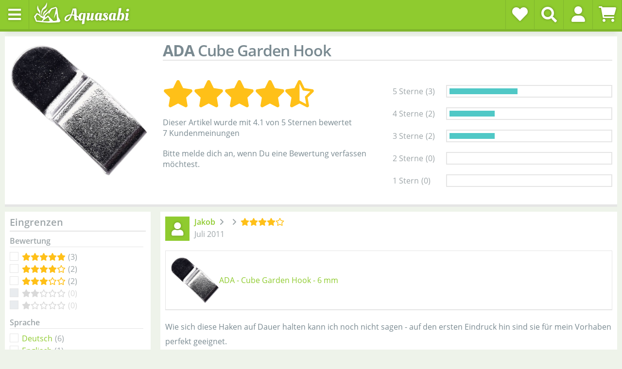

--- FILE ---
content_type: text/html; charset=utf-8
request_url: https://www.aquasabi.de/bewertungen/ADA-Cube-Garden-Hook
body_size: 77937
content:
<!DOCTYPE html>
<html lang="de" itemscope itemtype="https://schema.org/WebPage">
    
    <head>
<!-- The initial config of Consent Mode -->
<script type="text/javascript">
        window.dataLayer = window.dataLayer || [];
        function gtag() {dataLayer.push(arguments);}
        gtag('consent', 'default', {
            ad_storage: 'denied',
            ad_user_data: 'denied',
            ad_personalization: 'denied',
            analytics_storage: 'denied',
            wait_for_update: 2000});
        </script><!-- WS Google Tracking -->
<script async src="https://www.googletagmanager.com/gtag/js"></script><script id="ws_gt_globalSiteTag" type="application/javascript">
window.dataLayer = window.dataLayer || [];
function gtag() {dataLayer.push(arguments);}
gtag('js', new Date());
gtag('set', {'language': 'de'});</script>

<script type="application/javascript">/* Google Ads */if(typeof gtag == 'function'){gtag('config', 'AW-967310306', {'allow_enhanced_conversions': true})};</script>
<script type="application/javascript">/* Google Analytics 4 */if(typeof gtag == 'function'){gtag('config', 'G-5R3XM5R7SZ', {'anonymize_ip': true, })};</script>
<!-- END WS Google Tracking --><meta name="kk-dropper-io-token" content="8991e1122466cd55acaef456d302347c">
        
    
    <meta http-equiv="content-type" content="text/html; charset=utf-8">
        <meta name="viewport" content="width=device-width, initial-scale=1.0">
    <meta http-equiv="X-UA-Compatible" content="IE=edge">
        <meta name="robots" content="index, follow">

    <meta itemprop="url" content="">
    
        <meta name="theme-color" content="#1C1D2C">
    

        <meta property="og:site_name" content="Aquasabi">
    <meta property="og:title" content="ADA - Cube Garden Hook - Kundenmeinungen">
    <meta property="og:url" content="">

                <meta property="og:type" content="website">

                    <meta itemprop="image" content="https://www.aquasabi.de/templates/Aquasabi/media/aquasabi-avatar.jpg">
            <meta property="og:image" content="https://www.aquasabi.de/templates/Aquasabi/media/aquasabi-avatar.jpg">
        
                    <meta property="og:description" content="Der AQUASCAPING SHOP - RIESEN AUSWAHL an Wasserpflanzen und Produkten für Dein Aquarium - TOP-MARKEN - Kostenloser Versand möglich - AQUASABI">
            <meta name="description" content="Der AQUASCAPING SHOP - RIESEN AUSWAHL an Wasserpflanzen und Produkten für Dein Aquarium - TOP-MARKEN - Kostenloser Versand möglich - AQUASABI">
            

        <title itemprop="name">ADA - Cube Garden Hook - Kundenmeinungen | Aquasabi - Aquarium Shop</title>

        
        

        
            
<style type="text/css" data-dropper-inlined="//www.aquasabi.de/plugins/kk_dropper/drops/Shared/framework.css?v=100.19.10">
._t-center{text-align:center}._t-left{text-align:left}._t-right{text-align:right}._v-middle{vertical-align:middle!important}._v-top{vertical-align:top!important}._v-bottom{vertical-align:bottom!important}._v-baseline{vertical-align:baseline!important}._m-0{margin:0!important}._m-0-top{margin-top:0!important}._m-0-bottom{margin-bottom:0!important}._m-0-right{margin-right:0!important}._m-0-left{margin-left:0!important}._m-025{margin:.25em!important}._m-025-top{margin-top:.25em!important}._m-025-bottom{margin-bottom:.25em!important}._m-025-right{margin-right:.25em!important}._m-025-left{margin-left:.25em!important}._m-05{margin:.5em!important}._m-05-top{margin-top:.5em!important}._m-05-bottom{margin-bottom:.5em!important}._m-05-right{margin-right:.5em!important}._m-05-left{margin-left:.5em!important}._m-075{margin:.75em!important}._m-075-top{margin-top:.75em!important}._m-075-bottom{margin-bottom:.75em!important}._m-075-right{margin-right:.75em!important}._m-075-left{margin-left:.75em!important}._m-1{margin:1em!important}._m-1-top{margin-top:1em!important}._m-1-bottom{margin-bottom:1em!important}._m-1-right{margin-right:1em!important}._m-1-left{margin-left:1em!important}._m-125{margin:1.25em!important}._m-125-top{margin-top:1.25em!important}._m-125-bottom{margin-bottom:1.25em!important}._m-125-right{margin-right:1.25em!important}._m-125-left{margin-left:1.25em!important}._m-15{margin:1.5em!important}._m-15-top{margin-top:1.5em!important}._m-15-bottom{margin-bottom:1.5em!important}._m-15-right{margin-right:1.5em!important}._m-15-left{margin-left:1.5em!important}._m-175{margin:1.75em!important}._m-175-top{margin-top:1.75em!important}._m-175-bottom{margin-bottom:1.75em!important}._m-175-right{margin-right:1.75em!important}._m-175-left{margin-left:1.75em!important}._m-2{margin:2em!important}._m-2-top{margin-top:2em!important}._m-2-bottom{margin-bottom:2em!important}._m-2-right{margin-right:2em!important}._m-2-left{margin-left:2em!important}._m-25{margin:2.5em!important}._m-25-top{margin-top:2.5em!important}._m-25-bottom{margin-bottom:2.5em!important}._m-25-right{margin-right:2.5em!important}._m-25-left{margin-left:2.5em!important}._m-3{margin:3em!important}._m-3-top{margin-top:3em!important}._m-3-bottom{margin-bottom:3em!important}._m-3-right{margin-right:3em!important}._m-3-left{margin-left:3em!important}._m-4{margin:4em!important}._m-4-top{margin-top:4em!important}._m-4-bottom{margin-bottom:4em!important}._m-4-right{margin-right:4em!important}._m-4-left{margin-left:4em!important}._m-5{margin:5em!important}._m-5-top{margin-top:5em!important}._m-5-bottom{margin-bottom:5em!important}._m-5-right{margin-right:5em!important}._m-5-left{margin-left:5em!important}._p-0{padding:0!important}._p-0-top{padding-top:0!important}._p-0-bottom{padding-bottom:0!important}._p-0-right{padding-right:0!important}._p-0-left{padding-left:0!important}._p-025{padding:.25em!important}._p-025-top{padding-top:.25em!important}._p-025-bottom{padding-bottom:.25em!important}._p-025-right{padding-right:.25em!important}._p-025-left{padding-left:.25em!important}._p-05{padding:.5em!important}._p-05-top{padding-top:.5em!important}._p-05-bottom{padding-bottom:.5em!important}._p-05-right{padding-right:.5em!important}._p-05-left{padding-left:.5em!important}._p-075{padding:.75em!important}._p-075-top{padding-top:.75em!important}._p-075-bottom{padding-bottom:.75em!important}._p-075-right{padding-right:.75em!important}._p-075-left{padding-left:.75em!important}._p-1{padding:1em!important}._p-1-top{padding-top:1em!important}._p-1-bottom{padding-bottom:1em!important}._p-1-right{padding-right:1em!important}._p-1-left{padding-left:1em!important}._p-125{padding:1.25em!important}._p-125-top{padding-top:1.25em!important}._p-125-bottom{padding-bottom:1.25em!important}._p-125-right{padding-right:1.25em!important}._p-125-left{padding-left:1.25em!important}._p-15{padding:1.5em!important}._p-15-top{padding-top:1.5em!important}._p-15-bottom{padding-bottom:1.5em!important}._p-15-right{padding-right:1.5em!important}._p-15-left{padding-left:1.5em!important}._p-175{padding:1.75em!important}._p-175-top{padding-top:1.75em!important}._p-175-bottom{padding-bottom:1.75em!important}._p-175-right{padding-right:1.75em!important}._p-175-left{padding-left:1.75em!important}._p-2{padding:2em!important}._p-2-top{padding-top:2em!important}._p-2-bottom{padding-bottom:2em!important}._p-2-right{padding-right:2em!important}._p-2-left{padding-left:2em!important}._p-25{padding:2.5em!important}._p-25-top{padding-top:2.5em!important}._p-25-bottom{padding-bottom:2.5em!important}._p-25-right{padding-right:2.5em!important}._p-25-left{padding-left:2.5em!important}._p-3{padding:3em!important}._p-3-top{padding-top:3em!important}._p-3-bottom{padding-bottom:3em!important}._p-3-right{padding-right:3em!important}._p-3-left{padding-left:3em!important}._p-4{padding:4em!important}._p-4-top{padding-top:4em!important}._p-4-bottom{padding-bottom:4em!important}._p-4-right{padding-right:4em!important}._p-4-left{padding-left:4em!important}._p-5{padding:5em!important}._p-5-top{padding-top:5em!important}._p-5-bottom{padding-bottom:5em!important}._p-5-right{padding-right:5em!important}._p-5-left{padding-left:5em!important}._fs-0{font-size:0!important}._fs-01{font-size:.1em!important}._fs-02{font-size:.2em!important}._fs-03{font-size:.3em!important}._fs-04{font-size:.4em!important}._fs-05{font-size:.5em!important}._fs-06{font-size:.6em!important}._fs-07{font-size:.7em!important}._fs-075{font-size:.75em!important}._fs-08{font-size:.8em!important}._fs-09{font-size:.9em!important}._fs-095{font-size:.95em!important}._fs-1{font-size:1em!important}._fs-11{font-size:1.1em!important}._fs-12{font-size:1.2em!important}._fs-13{font-size:1.3em!important}._fs-14{font-size:1.4em!important}._fs-15{font-size:1.5em!important}._fs-16{font-size:1.6em!important}._fs-17{font-size:1.7em!important}._fs-18{font-size:1.8em!important}._fs-19{font-size:1.9em!important}._fs-2{font-size:2em!important}._fs-25{font-size:2.5em!important}._fs-3{font-size:3em!important}._fs-35{font-size:3.5em!important}._fs-4{font-size:4em!important}._fs-5{font-size:5em!important}._fs-6{font-size:6em!important}._fs-7{font-size:7em!important}._left{float:left!important}._right{float:right!important}._fw-light{font-weight:300!important}._fw-normal{font-weight:400!important}._fw-bold{font-weight:700!important}._fw-heavy{font-weight:800!important}._lh-normal{line-height:normal!important}._lh-0{line-height:0!important}._lh-1{line-height:1!important}._lh-11{line-height:1.1!important}._lh-12{line-height:1.2!important}._lh-13{line-height:1.3!important}._lh-14{line-height:1.4!important}._lh-15{line-height:1.5!important}._lh-2{line-height:1.5!important}._relative{position:relative}._absolute{position:absolute}._static{position:static}._d-block{display:block}._d-inline{display:inline}._d-inline-block{display:inline-block}._d-table{display:table}._d-table-row{display:table-row}._d-table-cell{display:table-cell}._hcenter{display:table;margin-left:auto;margin-right:auto}._br-0{border-radius:0!important}._br-2{border-radius:2px!important}._b-left{border-left:1px solid #ddd!important}._b-right{border-right:1px solid #ddd!important}._b-top{border-top:1px solid #ddd!important}._b-bottom{border-bottom:1px solid #ddd!important}._b-all{border:1px solid #ddd!important}._b-none{border:0 none!important}._c-default{cursor:default!important}._c-pointer{cursor:pointer!important}._click-through{pointer-events:none!important}._o-0{opacity:0!important}._o-01{opacity:.1!important}._o-02{opacity:.2!important}._o-03{opacity:.3!important}._o-04{opacity:.4!important}._o-05{opacity:.5!important}._o-06{opacity:.6!important}._o-07{opacity:.7!important}._o-08{opacity:.8!important}._o-09{opacity:.9!important}._o-1{opacity:1!important}._o-1-hover:hover{opacity:1!important}._w-5{width:5%!important}._w-10{width:10%!important}._w-15{width:15%!important}._w-20{width:20%!important}._w-25{width:25%!important}._w-30{width:30%!important}._w-33{width:33.333333333333333%!important}._w-35{width:35%!important}._w-30{width:30%!important}._w-40{width:40%!important}._w-50{width:50%!important}._w-60{width:60%!important}._w-66{width:66%!important}._w-70{width:70%!important}._w-75{width:75%!important}._w-80{width:80%!important}._w-85{width:85%!important}._w-90{width:90%!important}._w-95{width:95%!important}._w-100{width:100%!important}._dg{display:block;clear:both}._dgw{display:flex;flex-wrap:wrap;flex-direction:row;--dg-units:12;--dg-gap-x:30px;--dg-gap-y:30px}._dg>._dgw{gap:0 var(--dg-gap-x);margin:calc(-1 * var(--dg-gap-y)/ 2) 0}._dgs{--dg-offset:0;--dg-span:var(--dg-units);display:block}._dgw>._dgs{width:calc(((var(--dg-span)/ var(--dg-units)) * 100%) - ((var(--dg-units) - var(--dg-span))/ var(--dg-units)) * var(--dg-gap-x));margin-left:calc(((var(--dg-offset)/ var(--dg-units)) * 100%) + (var(--dg-offset) * (var(--dg-gap-x)/ var(--dg-units))));padding:calc(var(--dg-gap-y)/ 2) 0}._dgb{display:none;width:100%;clear:both}i.kk-icon-svg{display:inline-block;display:inline-flex;align-self:center;line-height:1;align-items:center;position:relative;top:.125em}i.kk-icon-svg>svg{height:1em;fill:currentColor}i.kk-icon-boxed{width:1em;text-align:center}.kk-loader,.kk-loader:after,.kk-loader:before{animation:kk_loader 1s infinite ease-in-out;width:1em;height:4em}.kk-loader{text-indent:-9999em;position:relative;font-size:11px;transform:translateZ(0);animation-delay:-.16s;margin:0 auto;top:50px}.kk-loader:after,.kk-loader:before{position:absolute;top:0;content:''}.kk-loader:before{left:-1.5em;animation-delay:-.32s}.kk-loader:after{left:1.5em}@keyframes kk_loader{0%,100%,80%{box-shadow:0 0;height:4em}40%{box-shadow:0 -2em;height:5em}}.kk-drop-lazy-load-container{position:relative}.kk-drop-lazy-load-container .kk-loader{opacity:.15;position:absolute;left:50%;transform:translateX(-50%) translateZ(0)}
</style>
<style type="text/css" data-dropper-inlined="//www.aquasabi.de/plugins/kk_dropper/drops/KK_FlexLayout/gridsystem.css?v=2.0.2">
.kk-flexlayout{display:block}.grid-system{display:inline-block;width:100%;vertical-align:top}.grid-system.equal-spaces>.grid-system-row>.grid-space.equal-space{display:flex;flex-direction:column}.grid-system.equal-spaces>.grid-system-row>.grid-space.equal-space>div{flex:auto}.grid-space.grid-space-hidden{padding:0!important}
</style>
<style type="text/css" data-dropper-inlined="//www.aquasabi.de/plugins/kk_dropper/drops/Shared/kkItemSlider/kkItemSlider.css?v=100.19.10">
.kk-item-slider-style-wrap,.kk-item-slider-style-wrap *{-moz-box-sizing:border-box;box-sizing:border-box;-webkit-user-select:none;-moz-user-select:none;user-select:none}.kk-item-slider-style-wrap .kk-item-slider{transition:opacity .3s;will-change:transition,transform,opacity}.kk-item-slider-style-wrap.has-nav.kk-slider-horizontal .kk-item-slider{padding:0 30px}.kk-item-slider-style-wrap.has-nav.kk-slider-vertical .kk-item-slider{padding:30px 0;overflow:hidden}.kk-item-slider-style-wrap{position:relative;display:inline-block;width:100%}.kk-item-slider-root{overflow:hidden!important;position:relative!important;padding:0!important;margin:0!important;width:100%;height:100%}.kk-slider-vertical .kk-slider-item{width:auto}.kk-slider-vertical .kk-item-slider{overflow:hidden}.kk-item-slider{white-space:nowrap;overflow:hidden}.kk-item-slider.initialized{position:absolute!important;padding:0!important;margin:0!important;top:0;left:0;white-space:nowrap!important;overflow:visible!important}.kk-slider-item{margin:0!important;min-width:0!important;transition:none!important;display:inline-block!important;white-space:normal}.kk-item-slider-next,.kk-item-slider-prev{position:absolute;cursor:pointer;opacity:.5;-webkit-user-select:none;-moz-user-select:none;user-select:none;transition:opacity .1s}.kk-slider-horizontal .kk-item-slider-next,.kk-slider-horizontal .kk-item-slider-prev{top:0;bottom:0;width:30px;background:url(/plugins/kk_dropper/drops/Shared/kkItemSlider/img/arrow-left.png) no-repeat center center;background-size:20px auto}.kk-slider-horizontal .kk-item-slider-prev{left:0}.kk-slider-horizontal .kk-item-slider-next{right:0;background-image:url(/plugins/kk_dropper/drops/Shared/kkItemSlider/img/arrow-right.png)}.kk-slider-vertical .kk-item-slider-next,.kk-slider-vertical .kk-item-slider-prev{left:0;right:0;height:30px;background:url(/plugins/kk_dropper/drops/Shared/kkItemSlider/img/arrow-up.png) no-repeat center center;background-size:auto 20px}.kk-slider-vertical .kk-item-slider-prev{top:0}.kk-slider-vertical .kk-item-slider-next{bottom:0;background-image:url(/plugins/kk_dropper/drops/Shared/kkItemSlider/img/arrow-down.png)}.kk-item-slider-next:hover,.kk-item-slider-prev:hover{opacity:1}.kk-item-slider-next.disallowed,.kk-item-slider-prev.disallowed{opacity:.15}.kk-item-slider-style-wrap.all-visible .kk-item-slider-next,.kk-item-slider-style-wrap.all-visible .kk-item-slider-prev{display:none}.kk-item-slider.items-1>li,.kk-item-slider.kk-slider-items-1>div{width:100%}.kk-item-slider.kk-slider-items-2>div,.kk-item-slider.kk-slider-items-2>li{width:50%}.kk-item-slider.kk-slider-items-3>div,.kk-item-slider.kk-slider-items-3>li{width:33.3%}.kk-item-slider.kk-slider-items-4>div,.kk-item-slider.kk-slider-items-4>li{width:25%}.kk-item-slider.kk-slider-items-5>div,.kk-item-slider.kk-slider-items-5>li{width:20%}.kk-item-slider.kk-slider-items-6>div,.kk-item-slider.kk-slider-items-6>li{width:16.66%}.kk-item-slider.kk-slider-items-7>div,.kk-slider-items-7>li{width:14.28%}.kk-item-slider.kk-item-slider.kk-slider-items-8>div,.kk-item-slider.kk-slider-items-8>li{width:12.5%}
</style>
<style type="text/css" data-dropper-inlined="//www.aquasabi.de/plugins/kk_dropper/drops/KK_FlexMenu/css/flexmenu.css?v=1.1.2">
.kk-fm,.kk-fm *{-moz-box-sizing:border-box;box-sizing:border-box}.kk-fm{width:100%;position:relative;text-align:left;--kk-fm-submenu-max-height:calc(100vh - 200px)}.kk-fm:after{content:"";display:table;clear:both}.kk-fm.kk-fm-mobile{transform:translate3d(0,0,0)}.kk-fm.kk-fm-mobile:hover{transform:none}html.kk-fm-mobile-noscroll,html.kk-fm-mobile-noscroll body{overflow:hidden;pointer-events:none}.kk-fm-mobile-noscroll .kk-fm{pointer-events:all}@media screen and (max-width:767px){.kk-fm .kk-fm-center-container{padding:0}}.kk-fm .kk-fm-entry-wrapper{display:flex;transition:opacity .1s ease-in;width:100%;overflow:hidden;position:relative}@media screen and (max-width:785px){.kk-fm .kk-fm-entry-wrapper{opacity:0}}.kk-fm.kk-fm-initialized .kk-fm-entry-wrapper{opacity:1;overflow:visible}.kk-fm a{pointer-events:none}.kk-fm.kk-fm-initialized a{pointer-events:all}.kk-fm .kk-fm-hidden{display:none!important}.kk-fm.kk-fm-sticky{position:fixed;backface-visibility:hidden;margin-top:0!important;top:0;z-index:12;transform:translate3d(0,0,0)}@media screen and (max-width:785px){header .kk-fm{margin-bottom:1em}}.kk-fm .kk-fm-section-heading{font-weight:700;font-size:1.05em}#header-branding>.kk-fm{margin-top:1em}.kk-fm-entry-visible-lg,.kk-fm-entry-visible-md,.kk-fm-entry-visible-sm,.kk-fm-entry-visible-sticky,.kk-fm-entry-visible-xs{display:none!important}@media screen and (max-width:767px){.kk-fm-entry-visible-xs{display:block!important;display:flex!important}}@media screen and (min-width:768px) and (max-width:991px){.kk-fm-entry-visible-sm{display:block!important;display:flex!important}}@media screen and (min-width:992px) and (max-width:1199px){.kk-fm-entry-visible-md{display:block!important;display:flex!important}}@media screen and (min-width:1200px){.kk-fm-entry-visible-lg{display:block!important;display:flex!important}}.kk-fm .kk-fm-entry.kk-fm-entry-visible-sticky,.kk-fm.kk-fm-sticky .kk-fm-entry.kk-fm-entry-hidden-sticky{display:none!important}.kk-fm.kk-fm-sticky .kk-fm-entry.kk-fm-entry-visible-sticky{display:block!important;display:flex!important}.kk-fm .kk-fm-entry-group,.kk-fm .kk-fm-hidden-entries-container{display:flex;flex:1 1 auto}.kk-fm .kk-fm-entry-group{flex-wrap:nowrap;white-space:nowrap}.kk-fm .kk-fm-hidden-entries-container{flex-wrap:wrap;white-space:normal;position:relative}.kk-fm .kk-fm-entry-group-right{justify-content:flex-end}.kk-fm .kk-fm-entry{display:flex;vertical-align:baseline;border-color:transparent;transition:opacity .2s;max-width:100%}.kk-fm .kk-fm-entry .kk-fm-entry-label{padding:1em;display:flex;max-width:100%;overflow:hidden;text-decoration:none;vertical-align:middle;white-space:nowrap;align-items:center;flex:0 1 auto;transition:color .2s,background-color .2s}.kk-fm .kk-fm-entry .kk-fm-entry-label:not([href]){cursor:default}.kk-fm .kk-fm-entry .kk-fm-entry-label:hover{text-decoration:none}.kk-fm .kk-fm-entry-label .kk-fm-caret-down{margin-left:.25em}.kk-fm .kk-fm-entry-label .kk-fm-entry-icon{max-height:1em;line-height:0;vertical-align:text-bottom;margin-right:.5em}.kk-fm .kk-fm-entry-label .kk-fm-entry-font-icon+span{margin-left:.5em}.kk-fm .kk-fm-entry-group-left .kk-fm-entry{border-right-width:1px;border-right-style:solid}.kk-fm .kk-fm-entry-group-right .kk-fm-entry,.kk-fm .kk-fm-entry-type-toggler{border-left-width:1px;border-left-style:solid}.kk-fm .kk-fm-hidden-entries-container .kk-fm-entry{border-top-width:1px;border-top-style:solid}.kk-fm .kk-fm-entry.kk-fm-entry-type-toggler-left{order:-1;border-left:0 none;border-right-style:solid;border-right-width:1px}.kk-fm .kk-fm-entry.kk-fm-entry-type-toggler .kk-fm-entry-label{cursor:pointer}.kk-fm .kk-fm-entry-type-logo .kk-fm-entry-label{padding-top:.5em;padding-bottom:.5em;background:0 0!important}.kk-fm .kk-fm-entry.kk-fm-entry-type-logo .kk-fm-entry-icon{margin-right:0;max-height:2em}.kk-fm .kk-fm-entry.kk-fm-entry-type-search .kk-fm-entry-label{padding:.6em .5em}.kk-fm .kk-fm-entry.kk-fm-entry-type-search .kk-fm-search-icon{font-size:.9em}.kk-fm .kk-fm-entry.kk-fm-entry-type-search .kk-fm-search--wrapper{background:rgba(255,255,255,.15);padding:.4em .75em .4em 1em;transition:background .2s;border-radius:30px;display:flex;width:100%}.kk-fm .kk-fm-entry.kk-fm-entry-type-search.kk-fm-active .kk-fm-search--wrapper,.kk-fm .kk-fm-entry.kk-fm-entry-type-search.kk-fm-hover .kk-fm-search--wrapper{background:rgba(128,128,128,0)!important}.kk-fm .kk-fm-entry.kk-fm-entry-type-search .kk-fm-search--input{background:0 0;border-radius:0;border:0 none;outline:0;height:100%;width:130px;text-shadow:none;box-shadow:none;font-size:1em;padding:0;text-align:left;color:inherit;flex:1 1 auto}.kk-fm .kk-fm-entry.kk-fm-entry-type-search .kk-fm-search--input:focus{text-align:left}.kk-fm .kk-fm-search--input::-webkit-input-placeholder{color:inherit!important;opacity:.7}.kk-fm .kk-fm-search--input::-moz-placeholder{color:inherit!important;opacity:.7}.kk-fm .kk-fm-search--input:-moz-placeholder{color:inherit!important;opacity:.7}.kk-fm .kk-fm-search--input:-ms-input-placeholder{color:inherit!important;opacity:.7}.kk-fm .kk-fm-entry.kk-fm-entry-type-search .kk-fm-search--input:focus{text-align:left;outline:0}.kk-fm .kk-fm-entry.kk-fm-entry-type-cart .kk-fm-entry-font-icon{margin-right:0}.kk-fm .kk-fm-entry.kk-fm-entry-type-cart .kk-fm-cart-count{font-weight:700;margin-right:.5em;font-style:italic;display:inline-block;border:1px solid;line-height:1;border-radius:.7em;padding:.1em .4em}.kk-fm .kk-fm-hidden-entries-container{width:100%;background:rgba(0,0,0,.1)}.kk-fm .kk-fm-hidden-entries-container .kk-fm-entry,.kk-fm .kk-fm-hidden-entries-container .kk-fm-entry .kk-fm-entry-label{width:100%}@media screen and (min-width:786px){.kk-fm .kk-fm-hidden-entries-container .kk-fm-entry{flex:1 50%}.kk-fm .kk-fm-hidden-entries-container .kk-fm-entry:nth-child(2n){border-left-style:solid;border-left-width:1px}}.kk-fm .kk-fm-hidden-entries-container .kk-fm-entry .kk-fm-entry-label{display:flex}.kk-fm .kk-fm-hidden-entries-container .kk-fm-entry .kk-fm-entry-label--name{flex:1 1 auto}.kk-fm .kk-fm-hidden-entries-container .kk-fm-entry .kk-fm-entry-label .kk-fm-caret-down{flex:0 1 auto}.kk-fm .kk-fm-hidden-entries-container .kk-fm-entry .kk-fm-submenu{left:0!important;max-width:none!important}.kk-fm .kk-fm-submenu{position:absolute;left:0;right:0;top:100%;overflow-y:auto;max-height:var(--kk-fm-submenu-max-height);background:#fafafa;box-shadow:0 9px 37px rgba(0,0,0,.2),0 0 0 1px rgba(0,0,0,.1);border-radius:0 0 4px 4px;width:100%;opacity:0;visibility:hidden;z-index:10;pointer-events:none;white-space:normal}.kk-fm .kk-fm-entry.kk-fm-active .kk-fm-submenu{opacity:1;z-index:11;pointer-events:all;visibility:visible}.kk-fm.kk-fm-sticky .kk-fm-submenu{overflow-y:auto;max-height:var(--kk-fm-submenu-max-height)}.kk-fm.kk-fm-mobile .kk-fm-entry .kk-fm-submenu{position:fixed;top:0!important;left:0!important;height:100%;max-height:none;width:100%;min-width:initial;max-width:1140px;margin:0 auto}.kk-fm.kk-fm-mobile .kk-fm-entry.kk-fm-active .kk-fm-submenu{overflow-y:auto;-webkit-overflow-scrolling:touch;-webkit-backface-visibility:hidden}.kk-fm .kk-fm-submenu .kk-fm-link{color:inherit}.kk-fm .kk-fm-submenu .kk-fm-submenu--info{display:none;text-align:left;overflow:hidden;line-height:1;white-space:nowrap;text-decoration:none;align-items:center;top:0;z-index:2}.kk-fm.kk-fm-mobile .kk-fm-submenu .kk-fm-submenu--info{display:flex;position:sticky;-webkit-backdrop-filter:blur(10px);backdrop-filter:blur(30px)}.kk-fm .kk-fm-submenu--info .kk-fm-submenu--close{float:right;line-height:1;font-size:1.75em;padding:.5em 1em;flex:0}.kk-fm .kk-fm-submenu--info .kk-fm-link{padding:1em 1.5em;flex:1 1 auto;overflow:hidden;text-overflow:ellipsis}.kk-fm .kk-fm-submenu .kk-fm-submenu-loader{display:block;height:0;transition:opacity .4s,margin .4s,visibility .4s 0s;opacity:1}.kk-fm .kk-fm-submenu.kk-fm-submenu-loaded .kk-fm-submenu-loader{opacity:0;visibility:hidden;margin:0 auto}.kk-fm .kk-fm-submenu .kk-fm-submenu-loader:before{content:"";display:block;position:absolute;top:70px;left:50%;margin-left:-30px;width:60px;height:60px;border-radius:50%;border:1px solid rgba(128,128,128,.5);border-right-color:inherit;animation:kk-fm-loader .6s infinite linear;transform-origin:50% 50%}@keyframes kk-fm-loader{0%{transform:rotate(0)}100%{transform:rotate(359deg)}}.kk-fm .kk-fm-submenu .kk-fm-submenu-ajax-content{display:block;width:100%;left:0;right:0;height:200px;opacity:0;min-height:200px;max-height:200px;transition:opacity .5s,max-height 2s}.kk-fm .kk-fm-submenu.kk-fm-submenu-loaded .kk-fm-submenu-ajax-content{position:static;max-height:5000px;height:auto;opacity:1}.kk-fm.kk-fm-anim-none .kk-fm-submenu{transiton:none}.kk-fm.kk-fm-anim-none .kk-fm-entry.kk-fm-active .kk-fm-submenu{transiton:none}.kk-fm.kk-fm-anim-fade .kk-fm-submenu{transition:opacity .2s,visibility 0s .2s}.kk-fm.kk-fm-anim-fade .kk-fm-entry.kk-fm-active .kk-fm-submenu{transition:opacity .2s}.kk-fm.kk-fm-anim-grow .kk-fm-submenu{transform:scaleY(.9);transform-origin:50% 0;transition:transform 0s .3s,opacity .3s,visibility 0s .3s}.kk-fm.kk-fm-anim-grow .kk-fm-entry.kk-fm-active .kk-fm-submenu{transform:scaleY(1);transition:transform .3s,opacity .2s}.kk-fm.kk-fm-anim-wobble .kk-fm-submenu{transform:rotateX(90deg);transform-origin:50% 0;transition:transform 0s .3s,opacity .3s,visibility 0s .3s}.kk-fm.kk-fm-anim-wobble .kk-fm-entry.kk-fm-active .kk-fm-submenu{transform:rotateX(0);transition:transform .4s cubic-bezier(.25,.1,.32,1.89),opacity 150ms}@media screen and (max-width:1140px){.kk-fm.kk-fm-mobile .kk-fm-submenu{opacity:0;transform:translateX(-100vw);transform-origin:50% 0;transition:transform .3s ease-in-out,opacity .1s .2s,visibility 0s .3s!important}.kk-fm.kk-fm-mobile .kk-fm-entry.kk-fm-active .kk-fm-submenu{opacity:1;transform:translateX(0);transition:transform 250ms ease-out,opacity 50ms!important}}.kk-fm .kk-fm-boxarea{position:relative;display:flex;flex-flow:row wrap;padding:1em}.kk-fm .kk-fm-box{display:flex;flex-flow:column wrap;flex:1 0 16.875em;margin:0;min-width:16.875em;max-width:100%}.kk-fm .kk-fm-box.kk-fm-box-top{order:0;flex:3 100%}.kk-fm .kk-fm-box.kk-fm-box-left{order:1}.kk-fm .kk-fm-box.kk-fm-box-center{flex:2 0 33.75em;order:2}.kk-fm .kk-fm-box.kk-fm-box-right{order:3}.kk-fm .kk-fm-box.kk-fm-box-bottom{order:4;flex:3 100%}.kk-fm-content-wrapper{width:100%;padding:.75em;display:flex;flex:auto}.kk-fm .kk-fm-content{flex:auto;position:relative;width:100%;display:flex;flex-direction:column}.kk-fm .kk-fm-content.kk-fm-content-framed{background:#fff;border:1px solid #e0e0e0;border-radius:3px}.kk-fm .kk-fm-content .kk-fm-content-body{position:relative;padding:0;flex:1 0 auto}.kk-fm .kk-fm-content.kk-fm-content-framed .kk-fm-content-body{padding:1.5em}.kk-fm .kk-fm-content.kk-fm-content-framed .kk-fm-content-body.kk-fm-content-body--nopadding{padding:0}.kk-fm .kk-fm-content-title{margin:0;border-bottom:1px solid #e0e0e0;flex:0 1 auto}.kk-fm .kk-fm-content-framed .kk-fm-content-title{padding:.75em 1.5em}.kk-fm .kk-fm-content.kk-fm-content-unframed .kk-fm-content-title{text-align:left;padding:.75em 0;margin-bottom:1.5em}.kk-fm .kk-fm-content-body>:first-child{margin-top:0!important}.kk-fm .kk-fm-content-body>:last-child{margin-bottom:0!important}.kk-fm .kk-fm-img{max-width:100%}.kk-fm .kk-fm-listing{clear:both;display:inline-block;width:100%}.kk-fm-grid{display:block!important;display:flex!important;flex-wrap:wrap;text-align:left;width:100%;padding:0}.kk-fm-grid:after{content:"";clear:both;display:block}.kk-fm-grid-item{display:block!important;float:left;margin:0!important}.kk-fm .kk-fm-content-description--image{float:left;margin:0 1.5em .5em 0}.kk-fm .kk-fm-content-description--text{opacity:.8}.kk-fm .kk-fm-content-description--title{color:inherit;font-size:1.75em;line-height:1.1}.kk-fm .kk-fm-content-description--title+.kk-fm-content-description--text{margin-top:.75em}@media screen and (max-width:767px){.kk-fm .kk-fm-content-description--title{font-size:1.5em}}.kk-fm .kk-fm-listing .kk-fm-listing--item{display:block;float:left}.kk-fm .kk-fm-listing .kk-fm-listing--item-wrapper{padding:.75em;text-align:center}.kk-fm .kk-fm-listing .kk-fm-listing--item-name{display:block;margin-top:.5em;white-space:nowrap}.kk-fm .kk-fm-listing--slider .kk-fm-listing--item{float:none;width:auto;min-width:0}.kk-fm .kk-fm-listing--slider .kk-fm-listing--item-name{overflow:hidden;text-overflow:ellipsis}.kk-fm .kk-fm-content-body .kk-fm-listing--linklist{display:inline-block}.kk-fm .kk-fm-listing--linklist-level0{display:block;padding:0 2em 0 0;float:left}.kk-fm .kk-fm-listing--linklist-label{padding:.25em 0;display:block}.kk-fm .kk-fm-listing--linklist-level0>.kk-fm-listing--linklist-label{display:block;white-space:normal}.kk-fm .kk-fm-listing--linklist-level1>.kk-fm-listing--linklist-label{white-space:nowrap;overflow:hidden;text-overflow:ellipsis}.kk-fm .kk-fm-listing--linklist-group{margin-top:.25em;margin-bottom:1em}.kk-fm .kk-fm-listing--item-more{font-style:italic;white-space:nowrap;opacity:.7;font-size:.95em}.kk-fm .kk-fm-listing--index-group{display:block;padding:0 2em .5em 0;float:left}.kk-fm .kk-fm-listing--index-letter{font-size:1.1em;display:block}
</style>
<style type="text/css" data-dropper-inlined="//www.aquasabi.de/plugins/kk_dropper/integrations/INT_Nova/css/style.css?v=1.1.3">
.int-nova-article-wrapper.product-wrapper{height:auto!important}
</style>
<meta name="kk-dropper-stylesheets" content="">
<link rel="icon" href="https://www.aquasabi.de/favicon.ico" sizes="48x48">
            <link rel="icon" href="https://www.aquasabi.de/favicon.svg" sizes="any" type="image/svg+xml">
            <link rel="apple-touch-icon" href="https://www.aquasabi.de/apple-touch-icon.png">
            <link rel="manifest" href="https://www.aquasabi.de/site.webmanifest">
            <meta name="msapplication-TileColor" content="#1C1D2C">
            <meta name="msapplication-TileImage" content="https://www.aquasabi.de/mstile-144x144.png">
        
        
            <meta name="theme-color" content="#1C1D2C">
        

        
    
                                                    
                <style id="criticalCSS">
                    
    @charset "UTF-8";#shop-nav .counter-badge,header #burger-menu,header,#mainNavigation .mobileNavigation{text-shadow:0 0 5px rgba(0,0,0,.3)}:root{--blue: #007bff;--indigo: #6610f2;--purple: #6f42c1;--pink: #e83e8c;--red: #ce533f;--orange: #fd7e14;--yellow: #ffc018;--green: #8FCB2F;--teal: #50c8c6;--cyan: #17a2b8;--white: #ffffff;--gray: #707070;--gray-dark: #343a40;--primary: #ffc018;--secondary: rgba(255, 192, 24, 0.5);--light: #ffffff;--dark: #555555;--primary: #ffc018;--secondary: rgba(255, 192, 24, 0.5);--success: #8FCB2F;--info: #50c8c6;--warning: #ffc018;--danger: #ce533f;--light: #ffffff;--dark: #555555;--gray: #707070;--gray-light: #f5f7fa;--gray-medium: #ebebeb;--gray-dark: #9b9b9b;--gray-darker: #525252;--breakpoint-xs: 0;--breakpoint-sm: 768px;--breakpoint-md: 996px;--breakpoint-lg: 1440px;--breakpoint-xl: 1850px;--font-family-sans-serif: "Open Sans", sans-serif;--font-family-monospace: SFMono-Regular, Menlo, Monaco, Consolas, "Liberation Mono", "Courier New", monospace}*,*::before,*::after{box-sizing:border-box}html{font-family:sans-serif;line-height:1.15;-webkit-text-size-adjust:100%;-webkit-tap-highlight-color:rgba(0,0,0,0)}article,aside,figcaption,figure,footer,header,hgroup,main,nav,section{display:block}body{margin:0;font-family:"Open Sans",sans-serif;font-size:1rem;font-weight:400;line-height:1.5;color:#7a8a91;text-align:left;background-color:#f5f7fa}[tabindex="-1"]:focus:not(:focus-visible){outline:0 !important}hr{box-sizing:content-box;height:0;overflow:visible}h1,h2,h3,h4,h5,h6{margin-top:0;margin-bottom:1.25rem}p{margin-top:0;margin-bottom:1rem}abbr[title],abbr[data-original-title]{text-decoration:underline;-webkit-text-decoration:underline dotted;text-decoration:underline dotted;cursor:help;border-bottom:0;-webkit-text-decoration-skip-ink:none;text-decoration-skip-ink:none}address{margin-bottom:1rem;font-style:normal;line-height:inherit}ol,ul,dl{margin-top:0;margin-bottom:1rem}ol ol,ul ul,ol ul,ul ol{margin-bottom:0}dt{font-weight:600}dd{margin-bottom:.5rem;margin-left:0}blockquote{margin:0 0 1rem}b,strong{font-weight:bolder}small{font-size:80%}sub,sup{position:relative;font-size:75%;line-height:0;vertical-align:baseline}sub{bottom:-0.25em}sup{top:-0.5em}a{color:#8fcb2f;text-decoration:none;background-color:transparent}a:hover{color:#8fcb2f;text-decoration:underline}a:not([href]):not([class]){color:inherit;text-decoration:none}a:not([href]):not([class]):hover{color:inherit;text-decoration:none}pre,code,kbd,samp{font-family:SFMono-Regular,Menlo,Monaco,Consolas,"Liberation Mono","Courier New",monospace;font-size:1em}pre{margin-top:0;margin-bottom:1rem;overflow:auto;-ms-overflow-style:scrollbar}figure{margin:0 0 1rem}img{vertical-align:middle;border-style:none}svg{overflow:hidden;vertical-align:middle}table{border-collapse:collapse}caption{padding-top:10px;padding-bottom:10px;color:#707070;text-align:left;caption-side:bottom}th{text-align:inherit;text-align:-webkit-match-parent}label{display:inline-block;margin-bottom:.5rem}button{border-radius:0}button:focus:not(:focus-visible){outline:0}input,button,select,optgroup,textarea{margin:0;font-family:inherit;font-size:inherit;line-height:inherit}button,input{overflow:visible}button,select{text-transform:none}[role=button]{cursor:pointer}select{word-wrap:normal}button,[type=button],[type=reset],[type=submit]{-webkit-appearance:button}button:not(:disabled),[type=button]:not(:disabled),[type=reset]:not(:disabled),[type=submit]:not(:disabled){cursor:pointer}button::-moz-focus-inner,[type=button]::-moz-focus-inner,[type=reset]::-moz-focus-inner,[type=submit]::-moz-focus-inner{padding:0;border-style:none}input[type=radio],input[type=checkbox]{box-sizing:border-box;padding:0}textarea{overflow:auto;resize:vertical}fieldset{min-width:0;padding:0;margin:0;border:0}legend{display:block;width:100%;max-width:100%;padding:0;margin-bottom:.5rem;font-size:1.5rem;line-height:inherit;color:inherit;white-space:normal}progress{vertical-align:baseline}[type=number]::-webkit-inner-spin-button,[type=number]::-webkit-outer-spin-button{height:auto}[type=search]{outline-offset:-2px;-webkit-appearance:none}[type=search]::-webkit-search-decoration{-webkit-appearance:none}::-webkit-file-upload-button{font:inherit;-webkit-appearance:button}output{display:inline-block}summary{display:list-item;cursor:pointer}template{display:none}[hidden]{display:none !important}.img-fluid{max-width:100%;height:auto}.img-thumbnail{padding:.25rem;background-color:#f5f7fa;border:1px solid #dee2e6;border-radius:0;box-shadow:0 1px 2px rgba(0,0,0,.075);max-width:100%;height:auto}.figure{display:inline-block}.figure-img{margin-bottom:.5rem;line-height:1}.figure-caption{font-size:90%;color:#707070}code{font-size:87.5%;color:#e83e8c;word-wrap:break-word}a>code{color:inherit}kbd{padding:.2rem .4rem;font-size:87.5%;color:#fff;background-color:#212529;border-radius:.125rem;box-shadow:inset 0 -0.1rem 0 rgba(0,0,0,.25)}kbd kbd{padding:0;font-size:100%;font-weight:600;box-shadow:none}pre{display:block;font-size:87.5%;color:#212529}pre code{font-size:inherit;color:inherit;word-break:normal}.pre-scrollable{max-height:340px;overflow-y:scroll}.container,.drop-container,.container-fluid,.container-xl,.container-lg,.container-md,.container-sm{width:100%;padding-right:.625rem;padding-left:.625rem;margin-right:auto;margin-left:auto}@media(min-width: 768px){.container-sm,.container,.drop-container{max-width:758px}}@media(min-width: 996px){.container-md,.container-sm,.container,.drop-container{max-width:996px}}@media(min-width: 1440px){.container-lg,.container-md,.container-sm,.container,.drop-container{max-width:1436px}}@media(min-width: 1850px){.container-xl,.container-lg,.container-md,.container-sm,.container,.drop-container{max-width:1830px}}.row{display:flex;flex-wrap:wrap;margin-right:-0.625rem;margin-left:-0.625rem}.no-gutters{margin-right:0;margin-left:0}.no-gutters>.col,.no-gutters>[class*=col-]{padding-right:0;padding-left:0}.col-xl,.col-xl-auto,.col-xl-12,.col-xl-11,.col-xl-10,.col-xl-9,.col-xl-8,.col-xl-7,.col-xl-6,.col-xl-5,.col-xl-4,.col-xl-3,.col-xl-2,.col-xl-1,.col-lg,.col-lg-auto,.col-lg-12,.col-lg-11,.col-lg-10,.col-lg-9,.col-lg-8,.col-lg-7,.col-lg-6,.col-lg-5,.col-lg-4,.col-lg-3,.col-lg-2,.col-lg-1,.col-md,.col-md-auto,.col-md-12,.col-md-11,.col-md-10,.col-md-9,.col-md-8,.col-md-7,.col-md-6,.col-md-5,.col-md-4,.col-md-3,.col-md-2,.col-md-1,.col-sm,.col-sm-auto,.col-sm-12,.col-sm-11,.col-sm-10,.col-sm-9,.col-sm-8,.col-sm-7,.col-sm-6,.col-sm-5,.col-sm-4,.col-sm-3,.col-sm-2,.col-sm-1,.col,.col-auto,.col-12,.col-xs-12,.col-11,.col-xs-11,.col-10,.col-xs-10,.col-9,.col-xs-9,.col-8,.col-xs-8,.col-7,.col-xs-7,.col-6,.col-xs-6,.col-5,.col-xs-5,.col-4,.col-xs-4,.col-3,.col-xs-3,.col-2,.col-xs-2,.col-1,.col-xs-1{position:relative;width:100%;padding-right:.625rem;padding-left:.625rem}.col{flex-basis:0;flex-grow:1;max-width:100%}.row-cols-1>*{flex:0 0 100%;max-width:100%}.row-cols-2>*{flex:0 0 50%;max-width:50%}.row-cols-3>*{flex:0 0 33.3333333333%;max-width:33.3333333333%}.row-cols-4>*{flex:0 0 25%;max-width:25%}.row-cols-5>*{flex:0 0 20%;max-width:20%}.row-cols-6>*{flex:0 0 16.6666666667%;max-width:16.6666666667%}.col-auto{flex:0 0 auto;width:auto;max-width:100%}.col-1,.col-xs-1{flex:0 0 8.33333333%;max-width:8.33333333%}.col-2,.col-xs-2{flex:0 0 16.66666667%;max-width:16.66666667%}.col-3,.col-xs-3{flex:0 0 25%;max-width:25%}.col-4,.col-xs-4{flex:0 0 33.33333333%;max-width:33.33333333%}.col-5,.col-xs-5{flex:0 0 41.66666667%;max-width:41.66666667%}.col-6,.col-xs-6{flex:0 0 50%;max-width:50%}.col-7,.col-xs-7{flex:0 0 58.33333333%;max-width:58.33333333%}.col-8,.col-xs-8{flex:0 0 66.66666667%;max-width:66.66666667%}.col-9,.col-xs-9{flex:0 0 75%;max-width:75%}.col-10,.col-xs-10{flex:0 0 83.33333333%;max-width:83.33333333%}.col-11,.col-xs-11{flex:0 0 91.66666667%;max-width:91.66666667%}.col-12,.col-xs-12{flex:0 0 100%;max-width:100%}.order-first{order:-1}.order-last{order:13}.order-0{order:0}.order-1{order:1}.order-2{order:2}.order-3{order:3}.order-4{order:4}.order-5{order:5}.order-6{order:6}.order-7{order:7}.order-8{order:8}.order-9{order:9}.order-10{order:10}.order-11{order:11}.order-12{order:12}.offset-1{margin-left:8.33333333%}.offset-2{margin-left:16.66666667%}.offset-3{margin-left:25%}.offset-4{margin-left:33.33333333%}.offset-5{margin-left:41.66666667%}.offset-6{margin-left:50%}.offset-7{margin-left:58.33333333%}.offset-8{margin-left:66.66666667%}.offset-9{margin-left:75%}.offset-10{margin-left:83.33333333%}.offset-11{margin-left:91.66666667%}@media(min-width: 768px){.col-sm{flex-basis:0;flex-grow:1;max-width:100%}.row-cols-sm-1>*{flex:0 0 100%;max-width:100%}.row-cols-sm-2>*{flex:0 0 50%;max-width:50%}.row-cols-sm-3>*{flex:0 0 33.3333333333%;max-width:33.3333333333%}.row-cols-sm-4>*{flex:0 0 25%;max-width:25%}.row-cols-sm-5>*{flex:0 0 20%;max-width:20%}.row-cols-sm-6>*{flex:0 0 16.6666666667%;max-width:16.6666666667%}.col-sm-auto{flex:0 0 auto;width:auto;max-width:100%}.col-sm-1{flex:0 0 8.33333333%;max-width:8.33333333%}.col-sm-2{flex:0 0 16.66666667%;max-width:16.66666667%}.col-sm-3{flex:0 0 25%;max-width:25%}.col-sm-4{flex:0 0 33.33333333%;max-width:33.33333333%}.col-sm-5{flex:0 0 41.66666667%;max-width:41.66666667%}.col-sm-6{flex:0 0 50%;max-width:50%}.col-sm-7{flex:0 0 58.33333333%;max-width:58.33333333%}.col-sm-8{flex:0 0 66.66666667%;max-width:66.66666667%}.col-sm-9{flex:0 0 75%;max-width:75%}.col-sm-10{flex:0 0 83.33333333%;max-width:83.33333333%}.col-sm-11{flex:0 0 91.66666667%;max-width:91.66666667%}.col-sm-12{flex:0 0 100%;max-width:100%}.order-sm-first{order:-1}.order-sm-last{order:13}.order-sm-0{order:0}.order-sm-1{order:1}.order-sm-2{order:2}.order-sm-3{order:3}.order-sm-4{order:4}.order-sm-5{order:5}.order-sm-6{order:6}.order-sm-7{order:7}.order-sm-8{order:8}.order-sm-9{order:9}.order-sm-10{order:10}.order-sm-11{order:11}.order-sm-12{order:12}.offset-sm-0{margin-left:0}.offset-sm-1{margin-left:8.33333333%}.offset-sm-2{margin-left:16.66666667%}.offset-sm-3{margin-left:25%}.offset-sm-4{margin-left:33.33333333%}.offset-sm-5{margin-left:41.66666667%}.offset-sm-6{margin-left:50%}.offset-sm-7{margin-left:58.33333333%}.offset-sm-8{margin-left:66.66666667%}.offset-sm-9{margin-left:75%}.offset-sm-10{margin-left:83.33333333%}.offset-sm-11{margin-left:91.66666667%}}@media(min-width: 996px){.col-md{flex-basis:0;flex-grow:1;max-width:100%}.row-cols-md-1>*{flex:0 0 100%;max-width:100%}.row-cols-md-2>*{flex:0 0 50%;max-width:50%}.row-cols-md-3>*{flex:0 0 33.3333333333%;max-width:33.3333333333%}.row-cols-md-4>*{flex:0 0 25%;max-width:25%}.row-cols-md-5>*{flex:0 0 20%;max-width:20%}.row-cols-md-6>*{flex:0 0 16.6666666667%;max-width:16.6666666667%}.col-md-auto{flex:0 0 auto;width:auto;max-width:100%}.col-md-1{flex:0 0 8.33333333%;max-width:8.33333333%}.col-md-2{flex:0 0 16.66666667%;max-width:16.66666667%}.col-md-3{flex:0 0 25%;max-width:25%}.col-md-4{flex:0 0 33.33333333%;max-width:33.33333333%}.col-md-5{flex:0 0 41.66666667%;max-width:41.66666667%}.col-md-6{flex:0 0 50%;max-width:50%}.col-md-7{flex:0 0 58.33333333%;max-width:58.33333333%}.col-md-8{flex:0 0 66.66666667%;max-width:66.66666667%}.col-md-9{flex:0 0 75%;max-width:75%}.col-md-10{flex:0 0 83.33333333%;max-width:83.33333333%}.col-md-11{flex:0 0 91.66666667%;max-width:91.66666667%}.col-md-12{flex:0 0 100%;max-width:100%}.order-md-first{order:-1}.order-md-last{order:13}.order-md-0{order:0}.order-md-1{order:1}.order-md-2{order:2}.order-md-3{order:3}.order-md-4{order:4}.order-md-5{order:5}.order-md-6{order:6}.order-md-7{order:7}.order-md-8{order:8}.order-md-9{order:9}.order-md-10{order:10}.order-md-11{order:11}.order-md-12{order:12}.offset-md-0{margin-left:0}.offset-md-1{margin-left:8.33333333%}.offset-md-2{margin-left:16.66666667%}.offset-md-3{margin-left:25%}.offset-md-4{margin-left:33.33333333%}.offset-md-5{margin-left:41.66666667%}.offset-md-6{margin-left:50%}.offset-md-7{margin-left:58.33333333%}.offset-md-8{margin-left:66.66666667%}.offset-md-9{margin-left:75%}.offset-md-10{margin-left:83.33333333%}.offset-md-11{margin-left:91.66666667%}}@media(min-width: 1440px){.col-lg{flex-basis:0;flex-grow:1;max-width:100%}.row-cols-lg-1>*{flex:0 0 100%;max-width:100%}.row-cols-lg-2>*{flex:0 0 50%;max-width:50%}.row-cols-lg-3>*{flex:0 0 33.3333333333%;max-width:33.3333333333%}.row-cols-lg-4>*{flex:0 0 25%;max-width:25%}.row-cols-lg-5>*{flex:0 0 20%;max-width:20%}.row-cols-lg-6>*{flex:0 0 16.6666666667%;max-width:16.6666666667%}.col-lg-auto{flex:0 0 auto;width:auto;max-width:100%}.col-lg-1{flex:0 0 8.33333333%;max-width:8.33333333%}.col-lg-2{flex:0 0 16.66666667%;max-width:16.66666667%}.col-lg-3{flex:0 0 25%;max-width:25%}.col-lg-4{flex:0 0 33.33333333%;max-width:33.33333333%}.col-lg-5{flex:0 0 41.66666667%;max-width:41.66666667%}.col-lg-6{flex:0 0 50%;max-width:50%}.col-lg-7{flex:0 0 58.33333333%;max-width:58.33333333%}.col-lg-8{flex:0 0 66.66666667%;max-width:66.66666667%}.col-lg-9{flex:0 0 75%;max-width:75%}.col-lg-10{flex:0 0 83.33333333%;max-width:83.33333333%}.col-lg-11{flex:0 0 91.66666667%;max-width:91.66666667%}.col-lg-12{flex:0 0 100%;max-width:100%}.order-lg-first{order:-1}.order-lg-last{order:13}.order-lg-0{order:0}.order-lg-1{order:1}.order-lg-2{order:2}.order-lg-3{order:3}.order-lg-4{order:4}.order-lg-5{order:5}.order-lg-6{order:6}.order-lg-7{order:7}.order-lg-8{order:8}.order-lg-9{order:9}.order-lg-10{order:10}.order-lg-11{order:11}.order-lg-12{order:12}.offset-lg-0{margin-left:0}.offset-lg-1{margin-left:8.33333333%}.offset-lg-2{margin-left:16.66666667%}.offset-lg-3{margin-left:25%}.offset-lg-4{margin-left:33.33333333%}.offset-lg-5{margin-left:41.66666667%}.offset-lg-6{margin-left:50%}.offset-lg-7{margin-left:58.33333333%}.offset-lg-8{margin-left:66.66666667%}.offset-lg-9{margin-left:75%}.offset-lg-10{margin-left:83.33333333%}.offset-lg-11{margin-left:91.66666667%}}@media(min-width: 1850px){.col-xl{flex-basis:0;flex-grow:1;max-width:100%}.row-cols-xl-1>*{flex:0 0 100%;max-width:100%}.row-cols-xl-2>*{flex:0 0 50%;max-width:50%}.row-cols-xl-3>*{flex:0 0 33.3333333333%;max-width:33.3333333333%}.row-cols-xl-4>*{flex:0 0 25%;max-width:25%}.row-cols-xl-5>*{flex:0 0 20%;max-width:20%}.row-cols-xl-6>*{flex:0 0 16.6666666667%;max-width:16.6666666667%}.col-xl-auto{flex:0 0 auto;width:auto;max-width:100%}.col-xl-1{flex:0 0 8.33333333%;max-width:8.33333333%}.col-xl-2{flex:0 0 16.66666667%;max-width:16.66666667%}.col-xl-3{flex:0 0 25%;max-width:25%}.col-xl-4{flex:0 0 33.33333333%;max-width:33.33333333%}.col-xl-5{flex:0 0 41.66666667%;max-width:41.66666667%}.col-xl-6{flex:0 0 50%;max-width:50%}.col-xl-7{flex:0 0 58.33333333%;max-width:58.33333333%}.col-xl-8{flex:0 0 66.66666667%;max-width:66.66666667%}.col-xl-9{flex:0 0 75%;max-width:75%}.col-xl-10{flex:0 0 83.33333333%;max-width:83.33333333%}.col-xl-11{flex:0 0 91.66666667%;max-width:91.66666667%}.col-xl-12{flex:0 0 100%;max-width:100%}.order-xl-first{order:-1}.order-xl-last{order:13}.order-xl-0{order:0}.order-xl-1{order:1}.order-xl-2{order:2}.order-xl-3{order:3}.order-xl-4{order:4}.order-xl-5{order:5}.order-xl-6{order:6}.order-xl-7{order:7}.order-xl-8{order:8}.order-xl-9{order:9}.order-xl-10{order:10}.order-xl-11{order:11}.order-xl-12{order:12}.offset-xl-0{margin-left:0}.offset-xl-1{margin-left:8.33333333%}.offset-xl-2{margin-left:16.66666667%}.offset-xl-3{margin-left:25%}.offset-xl-4{margin-left:33.33333333%}.offset-xl-5{margin-left:41.66666667%}.offset-xl-6{margin-left:50%}.offset-xl-7{margin-left:58.33333333%}.offset-xl-8{margin-left:66.66666667%}.offset-xl-9{margin-left:75%}.offset-xl-10{margin-left:83.33333333%}.offset-xl-11{margin-left:91.66666667%}}.nav{display:flex;flex-wrap:wrap;padding-left:0;margin-bottom:0;list-style:none}.nav-link{display:block;padding:.5rem 1rem}.nav-link:hover,.nav-link:focus{text-decoration:none}.nav-link.disabled{color:#707070;pointer-events:none;cursor:default}.nav-tabs{border-bottom:1px solid #dee2e6}.nav-tabs .nav-link{margin-bottom:-1px;background-color:transparent;border:1px solid transparent;border-top-left-radius:0;border-top-right-radius:0}.nav-tabs .nav-link:hover,.nav-tabs .nav-link:focus{isolation:isolate;border-color:transparent}.nav-tabs .nav-link.disabled{color:#707070;background-color:transparent;border-color:transparent}.nav-tabs .nav-link.active,.nav-tabs .nav-item.show .nav-link{color:#525252;background-color:transparent;border-color:#f8bf00}.nav-tabs .dropdown-menu{margin-top:-1px;border-top-left-radius:0;border-top-right-radius:0}.nav-pills .nav-link{background:none;border:0;border-radius:0}.nav-pills .nav-link.active,.nav-pills .show>.nav-link{color:#fff;background-color:#50c8c6}.nav-fill>.nav-link,.nav-fill .nav-item{flex:1 1 auto;text-align:center}.nav-justified>.nav-link,.nav-justified .nav-item{flex-basis:0;flex-grow:1;text-align:center}.tab-content>.tab-pane{display:none}.tab-content>.active{display:block}.navbar{position:relative;display:flex;flex-wrap:wrap;align-items:center;justify-content:space-between;padding:.4rem 1rem}.navbar .container,.navbar .drop-container,.navbar .container-fluid,.navbar .container-sm,.navbar .container-md,.navbar .container-lg,.navbar .container-xl{display:flex;flex-wrap:wrap;align-items:center;justify-content:space-between}.navbar-brand{display:inline-block;padding-top:.125rem;padding-bottom:.125rem;margin-right:1rem;font-size:1.5rem;line-height:inherit;white-space:nowrap}.navbar-brand:hover,.navbar-brand:focus{text-decoration:none}.navbar-nav{display:flex;flex-direction:column;padding-left:0;margin-bottom:0;list-style:none}.navbar-nav .nav-link{padding-right:0;padding-left:0}.navbar-nav .dropdown-menu{position:static;float:none}.navbar-text{display:inline-block;padding-top:.5rem;padding-bottom:.5rem}.navbar-collapse{flex-basis:100%;flex-grow:1;align-items:center}.navbar-toggler{padding:.25rem .75rem;font-size:1.5rem;line-height:1;background-color:transparent;border:1px solid transparent;border-radius:0}.navbar-toggler:hover,.navbar-toggler:focus{text-decoration:none}.navbar-toggler-icon{display:inline-block;width:1.5em;height:1.5em;vertical-align:middle;content:"";background:50%/100% 100% no-repeat}.navbar-nav-scroll{max-height:75vh;overflow-y:auto}@media(max-width: 767.98px){.navbar-expand-sm>.container,.navbar-expand-sm>.drop-container,.navbar-expand-sm>.container-fluid,.navbar-expand-sm>.container-sm,.navbar-expand-sm>.container-md,.navbar-expand-sm>.container-lg,.navbar-expand-sm>.container-xl{padding-right:0;padding-left:0}}@media(min-width: 768px){.navbar-expand-sm{flex-flow:row nowrap;justify-content:flex-start}.navbar-expand-sm .navbar-nav{flex-direction:row}.navbar-expand-sm .navbar-nav .dropdown-menu{position:absolute}.navbar-expand-sm .navbar-nav .nav-link{padding-right:1.5rem;padding-left:1.5rem}.navbar-expand-sm>.container,.navbar-expand-sm>.drop-container,.navbar-expand-sm>.container-fluid,.navbar-expand-sm>.container-sm,.navbar-expand-sm>.container-md,.navbar-expand-sm>.container-lg,.navbar-expand-sm>.container-xl{flex-wrap:nowrap}.navbar-expand-sm .navbar-nav-scroll{overflow:visible}.navbar-expand-sm .navbar-collapse{display:flex !important;flex-basis:auto}.navbar-expand-sm .navbar-toggler{display:none}}@media(max-width: 995.98px){.navbar-expand-md>.container,.navbar-expand-md>.drop-container,.navbar-expand-md>.container-fluid,.navbar-expand-md>.container-sm,.navbar-expand-md>.container-md,.navbar-expand-md>.container-lg,.navbar-expand-md>.container-xl{padding-right:0;padding-left:0}}@media(min-width: 996px){.navbar-expand-md{flex-flow:row nowrap;justify-content:flex-start}.navbar-expand-md .navbar-nav{flex-direction:row}.navbar-expand-md .navbar-nav .dropdown-menu{position:absolute}.navbar-expand-md .navbar-nav .nav-link{padding-right:1.5rem;padding-left:1.5rem}.navbar-expand-md>.container,.navbar-expand-md>.drop-container,.navbar-expand-md>.container-fluid,.navbar-expand-md>.container-sm,.navbar-expand-md>.container-md,.navbar-expand-md>.container-lg,.navbar-expand-md>.container-xl{flex-wrap:nowrap}.navbar-expand-md .navbar-nav-scroll{overflow:visible}.navbar-expand-md .navbar-collapse{display:flex !important;flex-basis:auto}.navbar-expand-md .navbar-toggler{display:none}}@media(max-width: 1439.98px){.navbar-expand-lg>.container,.navbar-expand-lg>.drop-container,.navbar-expand-lg>.container-fluid,.navbar-expand-lg>.container-sm,.navbar-expand-lg>.container-md,.navbar-expand-lg>.container-lg,.navbar-expand-lg>.container-xl{padding-right:0;padding-left:0}}@media(min-width: 1440px){.navbar-expand-lg{flex-flow:row nowrap;justify-content:flex-start}.navbar-expand-lg .navbar-nav{flex-direction:row}.navbar-expand-lg .navbar-nav .dropdown-menu{position:absolute}.navbar-expand-lg .navbar-nav .nav-link{padding-right:1.5rem;padding-left:1.5rem}.navbar-expand-lg>.container,.navbar-expand-lg>.drop-container,.navbar-expand-lg>.container-fluid,.navbar-expand-lg>.container-sm,.navbar-expand-lg>.container-md,.navbar-expand-lg>.container-lg,.navbar-expand-lg>.container-xl{flex-wrap:nowrap}.navbar-expand-lg .navbar-nav-scroll{overflow:visible}.navbar-expand-lg .navbar-collapse{display:flex !important;flex-basis:auto}.navbar-expand-lg .navbar-toggler{display:none}}@media(max-width: 1849.98px){.navbar-expand-xl>.container,.navbar-expand-xl>.drop-container,.navbar-expand-xl>.container-fluid,.navbar-expand-xl>.container-sm,.navbar-expand-xl>.container-md,.navbar-expand-xl>.container-lg,.navbar-expand-xl>.container-xl{padding-right:0;padding-left:0}}@media(min-width: 1850px){.navbar-expand-xl{flex-flow:row nowrap;justify-content:flex-start}.navbar-expand-xl .navbar-nav{flex-direction:row}.navbar-expand-xl .navbar-nav .dropdown-menu{position:absolute}.navbar-expand-xl .navbar-nav .nav-link{padding-right:1.5rem;padding-left:1.5rem}.navbar-expand-xl>.container,.navbar-expand-xl>.drop-container,.navbar-expand-xl>.container-fluid,.navbar-expand-xl>.container-sm,.navbar-expand-xl>.container-md,.navbar-expand-xl>.container-lg,.navbar-expand-xl>.container-xl{flex-wrap:nowrap}.navbar-expand-xl .navbar-nav-scroll{overflow:visible}.navbar-expand-xl .navbar-collapse{display:flex !important;flex-basis:auto}.navbar-expand-xl .navbar-toggler{display:none}}.navbar-expand{flex-flow:row nowrap;justify-content:flex-start}.navbar-expand>.container,.navbar-expand>.drop-container,.navbar-expand>.container-fluid,.navbar-expand>.container-sm,.navbar-expand>.container-md,.navbar-expand>.container-lg,.navbar-expand>.container-xl{padding-right:0;padding-left:0}.navbar-expand .navbar-nav{flex-direction:row}.navbar-expand .navbar-nav .dropdown-menu{position:absolute}.navbar-expand .navbar-nav .nav-link{padding-right:1.5rem;padding-left:1.5rem}.navbar-expand>.container,.navbar-expand>.drop-container,.navbar-expand>.container-fluid,.navbar-expand>.container-sm,.navbar-expand>.container-md,.navbar-expand>.container-lg,.navbar-expand>.container-xl{flex-wrap:nowrap}.navbar-expand .navbar-nav-scroll{overflow:visible}.navbar-expand .navbar-collapse{display:flex !important;flex-basis:auto}.navbar-expand .navbar-toggler{display:none}.navbar-light .navbar-brand{color:rgba(0,0,0,.9)}.navbar-light .navbar-brand:hover,.navbar-light .navbar-brand:focus{color:rgba(0,0,0,.9)}.navbar-light .navbar-nav .nav-link{color:#525252}.navbar-light .navbar-nav .nav-link:hover,.navbar-light .navbar-nav .nav-link:focus{color:#f8bf00}.navbar-light .navbar-nav .nav-link.disabled{color:rgba(0,0,0,.3)}.navbar-light .navbar-nav .show>.nav-link,.navbar-light .navbar-nav .active>.nav-link,.navbar-light .navbar-nav .nav-link.show,.navbar-light .navbar-nav .nav-link.active{color:rgba(0,0,0,.9)}.navbar-light .navbar-toggler{color:#525252;border-color:rgba(0,0,0,.1)}.navbar-light .navbar-toggler-icon{background-image:url("data:image/svg+xml,%3csvg xmlns='http://www.w3.org/2000/svg' width='30' height='30' viewBox='0 0 30 30'%3e%3cpath stroke='%23525252' stroke-linecap='round' stroke-miterlimit='10' stroke-width='2' d='M4 7h22M4 15h22M4 23h22'/%3e%3c/svg%3e")}.navbar-light .navbar-text{color:#525252}.navbar-light .navbar-text a{color:rgba(0,0,0,.9)}.navbar-light .navbar-text a:hover,.navbar-light .navbar-text a:focus{color:rgba(0,0,0,.9)}.navbar-dark .navbar-brand{color:#fff}.navbar-dark .navbar-brand:hover,.navbar-dark .navbar-brand:focus{color:#fff}.navbar-dark .navbar-nav .nav-link{color:rgba(255,255,255,.5)}.navbar-dark .navbar-nav .nav-link:hover,.navbar-dark .navbar-nav .nav-link:focus{color:rgba(255,255,255,.75)}.navbar-dark .navbar-nav .nav-link.disabled{color:rgba(255,255,255,.25)}.navbar-dark .navbar-nav .show>.nav-link,.navbar-dark .navbar-nav .active>.nav-link,.navbar-dark .navbar-nav .nav-link.show,.navbar-dark .navbar-nav .nav-link.active{color:#fff}.navbar-dark .navbar-toggler{color:rgba(255,255,255,.5);border-color:rgba(255,255,255,.1)}.navbar-dark .navbar-toggler-icon{background-image:url("data:image/svg+xml,%3csvg xmlns='http://www.w3.org/2000/svg' width='30' height='30' viewBox='0 0 30 30'%3e%3cpath stroke='rgba%28255, 255, 255, 0.5%29' stroke-linecap='round' stroke-miterlimit='10' stroke-width='2' d='M4 7h22M4 15h22M4 23h22'/%3e%3c/svg%3e")}.navbar-dark .navbar-text{color:rgba(255,255,255,.5)}.navbar-dark .navbar-text a{color:#fff}.navbar-dark .navbar-text a:hover,.navbar-dark .navbar-text a:focus{color:#fff}.align-baseline{vertical-align:baseline !important}.align-top{vertical-align:top !important}.align-middle{vertical-align:middle !important}.align-bottom{vertical-align:bottom !important}.align-text-bottom{vertical-align:text-bottom !important}.align-text-top{vertical-align:text-top !important}.bg-primary{background-color:#ffc018 !important}a.bg-primary:hover,a.bg-primary:focus,button.bg-primary:hover,button.bg-primary:focus{background-color:#e4a600 !important}.bg-secondary{background-color:rgba(255,192,24,.5) !important}a.bg-secondary:hover,a.bg-secondary:focus,button.bg-secondary:hover,button.bg-secondary:focus{background-color:rgba(228,166,0,.5) !important}.bg-success{background-color:#8fcb2f !important}a.bg-success:hover,a.bg-success:focus,button.bg-success:hover,button.bg-success:focus{background-color:#72a225 !important}.bg-info{background-color:#50c8c6 !important}a.bg-info:hover,a.bg-info:focus,button.bg-info:hover,button.bg-info:focus{background-color:#37aeac !important}.bg-warning{background-color:#ffc018 !important}a.bg-warning:hover,a.bg-warning:focus,button.bg-warning:hover,button.bg-warning:focus{background-color:#e4a600 !important}.bg-danger{background-color:#ce533f !important}a.bg-danger:hover,a.bg-danger:focus,button.bg-danger:hover,button.bg-danger:focus{background-color:#ae3e2c !important}.bg-light{background-color:#fff !important}a.bg-light:hover,a.bg-light:focus,button.bg-light:hover,button.bg-light:focus{background-color:#e6e6e6 !important}.bg-dark{background-color:#555 !important}a.bg-dark:hover,a.bg-dark:focus,button.bg-dark:hover,button.bg-dark:focus{background-color:#3c3c3c !important}.bg-gray{background-color:#707070 !important}a.bg-gray:hover,a.bg-gray:focus,button.bg-gray:hover,button.bg-gray:focus{background-color:#575757 !important}.bg-gray-light{background-color:#f5f7fa !important}a.bg-gray-light:hover,a.bg-gray-light:focus,button.bg-gray-light:hover,button.bg-gray-light:focus{background-color:#d3dce9 !important}.bg-gray-medium{background-color:#ebebeb !important}a.bg-gray-medium:hover,a.bg-gray-medium:focus,button.bg-gray-medium:hover,button.bg-gray-medium:focus{background-color:#d2d2d2 !important}.bg-gray-dark{background-color:#9b9b9b !important}a.bg-gray-dark:hover,a.bg-gray-dark:focus,button.bg-gray-dark:hover,button.bg-gray-dark:focus{background-color:#828282 !important}.bg-gray-darker{background-color:#525252 !important}a.bg-gray-darker:hover,a.bg-gray-darker:focus,button.bg-gray-darker:hover,button.bg-gray-darker:focus{background-color:#393939 !important}.bg-white{background-color:#fff !important}.bg-transparent{background-color:transparent !important}.border{border:1px solid #ebebeb !important}.border-top{border-top:1px solid #ebebeb !important}.border-right{border-right:1px solid #ebebeb !important}.border-bottom{border-bottom:1px solid #ebebeb !important}.border-left{border-left:1px solid #ebebeb !important}.border-0{border:0 !important}.border-top-0{border-top:0 !important}.border-right-0{border-right:0 !important}.border-bottom-0{border-bottom:0 !important}.border-left-0{border-left:0 !important}.border-primary{border-color:#ffc018 !important}.border-secondary{border-color:rgba(255,192,24,.5) !important}.border-success{border-color:#8fcb2f !important}.border-info{border-color:#50c8c6 !important}.border-warning{border-color:#ffc018 !important}.border-danger{border-color:#ce533f !important}.border-light{border-color:#fff !important}.border-dark{border-color:#555 !important}.border-gray{border-color:#707070 !important}.border-gray-light{border-color:#f5f7fa !important}.border-gray-medium{border-color:#ebebeb !important}.border-gray-dark{border-color:#9b9b9b !important}.border-gray-darker{border-color:#525252 !important}.border-white{border-color:#fff !important}.rounded-sm{border-radius:.125rem !important}.rounded{border-radius:0 !important}.rounded-top{border-top-left-radius:0 !important;border-top-right-radius:0 !important}.rounded-right{border-top-right-radius:0 !important;border-bottom-right-radius:0 !important}.rounded-bottom{border-bottom-right-radius:0 !important;border-bottom-left-radius:0 !important}.rounded-left{border-top-left-radius:0 !important;border-bottom-left-radius:0 !important}.rounded-lg{border-radius:.125rem !important}.rounded-circle{border-radius:50% !important}.rounded-pill{border-radius:50rem !important}.rounded-0{border-radius:0 !important}.clearfix::after{display:block;clear:both;content:""}.d-none{display:none !important}.d-inline{display:inline !important}.d-inline-block{display:inline-block !important}.d-block{display:block !important}.d-table{display:table !important}.d-table-row{display:table-row !important}.d-table-cell{display:table-cell !important}.d-flex{display:flex !important}.d-inline-flex{display:inline-flex !important}@media(min-width: 768px){.d-sm-none{display:none !important}.d-sm-inline{display:inline !important}.d-sm-inline-block{display:inline-block !important}.d-sm-block{display:block !important}.d-sm-table{display:table !important}.d-sm-table-row{display:table-row !important}.d-sm-table-cell{display:table-cell !important}.d-sm-flex{display:flex !important}.d-sm-inline-flex{display:inline-flex !important}}@media(min-width: 996px){.d-md-none{display:none !important}.d-md-inline{display:inline !important}.d-md-inline-block{display:inline-block !important}.d-md-block{display:block !important}.d-md-table{display:table !important}.d-md-table-row{display:table-row !important}.d-md-table-cell{display:table-cell !important}.d-md-flex{display:flex !important}.d-md-inline-flex{display:inline-flex !important}}@media(min-width: 1440px){.d-lg-none{display:none !important}.d-lg-inline{display:inline !important}.d-lg-inline-block{display:inline-block !important}.d-lg-block{display:block !important}.d-lg-table{display:table !important}.d-lg-table-row{display:table-row !important}.d-lg-table-cell{display:table-cell !important}.d-lg-flex{display:flex !important}.d-lg-inline-flex{display:inline-flex !important}}@media(min-width: 1850px){.d-xl-none{display:none !important}.d-xl-inline{display:inline !important}.d-xl-inline-block{display:inline-block !important}.d-xl-block{display:block !important}.d-xl-table{display:table !important}.d-xl-table-row{display:table-row !important}.d-xl-table-cell{display:table-cell !important}.d-xl-flex{display:flex !important}.d-xl-inline-flex{display:inline-flex !important}}@media print{.d-print-none{display:none !important}.d-print-inline{display:inline !important}.d-print-inline-block{display:inline-block !important}.d-print-block{display:block !important}.d-print-table{display:table !important}.d-print-table-row{display:table-row !important}.d-print-table-cell{display:table-cell !important}.d-print-flex{display:flex !important}.d-print-inline-flex{display:inline-flex !important}}.embed-responsive{position:relative;display:block;width:100%;padding:0;overflow:hidden}.embed-responsive::before{display:block;content:""}.embed-responsive .embed-responsive-item,.embed-responsive iframe,.embed-responsive embed,.embed-responsive object,.embed-responsive video{position:absolute;top:0;bottom:0;left:0;width:100%;height:100%;border:0}.embed-responsive-21by9::before{padding-top:42.85714286%}.embed-responsive-16by9::before{padding-top:56.25%}.embed-responsive-4by3::before{padding-top:75%}.embed-responsive-1by1::before{padding-top:100%}.flex-row{flex-direction:row !important}.flex-column{flex-direction:column !important}.flex-row-reverse{flex-direction:row-reverse !important}.flex-column-reverse{flex-direction:column-reverse !important}.flex-wrap{flex-wrap:wrap !important}.flex-nowrap{flex-wrap:nowrap !important}.flex-wrap-reverse{flex-wrap:wrap-reverse !important}.flex-fill{flex:1 1 auto !important}.flex-grow-0{flex-grow:0 !important}.flex-grow-1{flex-grow:1 !important}.flex-shrink-0{flex-shrink:0 !important}.flex-shrink-1{flex-shrink:1 !important}.justify-content-start{justify-content:flex-start !important}.justify-content-end{justify-content:flex-end !important}.justify-content-center{justify-content:center !important}.justify-content-between{justify-content:space-between !important}.justify-content-around{justify-content:space-around !important}.align-items-start{align-items:flex-start !important}.align-items-end{align-items:flex-end !important}.align-items-center{align-items:center !important}.align-items-baseline{align-items:baseline !important}.align-items-stretch{align-items:stretch !important}.align-content-start{align-content:flex-start !important}.align-content-end{align-content:flex-end !important}.align-content-center{align-content:center !important}.align-content-between{align-content:space-between !important}.align-content-around{align-content:space-around !important}.align-content-stretch{align-content:stretch !important}.align-self-auto{align-self:auto !important}.align-self-start{align-self:flex-start !important}.align-self-end{align-self:flex-end !important}.align-self-center{align-self:center !important}.align-self-baseline{align-self:baseline !important}.align-self-stretch{align-self:stretch !important}@media(min-width: 768px){.flex-sm-row{flex-direction:row !important}.flex-sm-column{flex-direction:column !important}.flex-sm-row-reverse{flex-direction:row-reverse !important}.flex-sm-column-reverse{flex-direction:column-reverse !important}.flex-sm-wrap{flex-wrap:wrap !important}.flex-sm-nowrap{flex-wrap:nowrap !important}.flex-sm-wrap-reverse{flex-wrap:wrap-reverse !important}.flex-sm-fill{flex:1 1 auto !important}.flex-sm-grow-0{flex-grow:0 !important}.flex-sm-grow-1{flex-grow:1 !important}.flex-sm-shrink-0{flex-shrink:0 !important}.flex-sm-shrink-1{flex-shrink:1 !important}.justify-content-sm-start{justify-content:flex-start !important}.justify-content-sm-end{justify-content:flex-end !important}.justify-content-sm-center{justify-content:center !important}.justify-content-sm-between{justify-content:space-between !important}.justify-content-sm-around{justify-content:space-around !important}.align-items-sm-start{align-items:flex-start !important}.align-items-sm-end{align-items:flex-end !important}.align-items-sm-center{align-items:center !important}.align-items-sm-baseline{align-items:baseline !important}.align-items-sm-stretch{align-items:stretch !important}.align-content-sm-start{align-content:flex-start !important}.align-content-sm-end{align-content:flex-end !important}.align-content-sm-center{align-content:center !important}.align-content-sm-between{align-content:space-between !important}.align-content-sm-around{align-content:space-around !important}.align-content-sm-stretch{align-content:stretch !important}.align-self-sm-auto{align-self:auto !important}.align-self-sm-start{align-self:flex-start !important}.align-self-sm-end{align-self:flex-end !important}.align-self-sm-center{align-self:center !important}.align-self-sm-baseline{align-self:baseline !important}.align-self-sm-stretch{align-self:stretch !important}}@media(min-width: 996px){.flex-md-row{flex-direction:row !important}.flex-md-column{flex-direction:column !important}.flex-md-row-reverse{flex-direction:row-reverse !important}.flex-md-column-reverse{flex-direction:column-reverse !important}.flex-md-wrap{flex-wrap:wrap !important}.flex-md-nowrap{flex-wrap:nowrap !important}.flex-md-wrap-reverse{flex-wrap:wrap-reverse !important}.flex-md-fill{flex:1 1 auto !important}.flex-md-grow-0{flex-grow:0 !important}.flex-md-grow-1{flex-grow:1 !important}.flex-md-shrink-0{flex-shrink:0 !important}.flex-md-shrink-1{flex-shrink:1 !important}.justify-content-md-start{justify-content:flex-start !important}.justify-content-md-end{justify-content:flex-end !important}.justify-content-md-center{justify-content:center !important}.justify-content-md-between{justify-content:space-between !important}.justify-content-md-around{justify-content:space-around !important}.align-items-md-start{align-items:flex-start !important}.align-items-md-end{align-items:flex-end !important}.align-items-md-center{align-items:center !important}.align-items-md-baseline{align-items:baseline !important}.align-items-md-stretch{align-items:stretch !important}.align-content-md-start{align-content:flex-start !important}.align-content-md-end{align-content:flex-end !important}.align-content-md-center{align-content:center !important}.align-content-md-between{align-content:space-between !important}.align-content-md-around{align-content:space-around !important}.align-content-md-stretch{align-content:stretch !important}.align-self-md-auto{align-self:auto !important}.align-self-md-start{align-self:flex-start !important}.align-self-md-end{align-self:flex-end !important}.align-self-md-center{align-self:center !important}.align-self-md-baseline{align-self:baseline !important}.align-self-md-stretch{align-self:stretch !important}}@media(min-width: 1440px){.flex-lg-row{flex-direction:row !important}.flex-lg-column{flex-direction:column !important}.flex-lg-row-reverse{flex-direction:row-reverse !important}.flex-lg-column-reverse{flex-direction:column-reverse !important}.flex-lg-wrap{flex-wrap:wrap !important}.flex-lg-nowrap{flex-wrap:nowrap !important}.flex-lg-wrap-reverse{flex-wrap:wrap-reverse !important}.flex-lg-fill{flex:1 1 auto !important}.flex-lg-grow-0{flex-grow:0 !important}.flex-lg-grow-1{flex-grow:1 !important}.flex-lg-shrink-0{flex-shrink:0 !important}.flex-lg-shrink-1{flex-shrink:1 !important}.justify-content-lg-start{justify-content:flex-start !important}.justify-content-lg-end{justify-content:flex-end !important}.justify-content-lg-center{justify-content:center !important}.justify-content-lg-between{justify-content:space-between !important}.justify-content-lg-around{justify-content:space-around !important}.align-items-lg-start{align-items:flex-start !important}.align-items-lg-end{align-items:flex-end !important}.align-items-lg-center{align-items:center !important}.align-items-lg-baseline{align-items:baseline !important}.align-items-lg-stretch{align-items:stretch !important}.align-content-lg-start{align-content:flex-start !important}.align-content-lg-end{align-content:flex-end !important}.align-content-lg-center{align-content:center !important}.align-content-lg-between{align-content:space-between !important}.align-content-lg-around{align-content:space-around !important}.align-content-lg-stretch{align-content:stretch !important}.align-self-lg-auto{align-self:auto !important}.align-self-lg-start{align-self:flex-start !important}.align-self-lg-end{align-self:flex-end !important}.align-self-lg-center{align-self:center !important}.align-self-lg-baseline{align-self:baseline !important}.align-self-lg-stretch{align-self:stretch !important}}@media(min-width: 1850px){.flex-xl-row{flex-direction:row !important}.flex-xl-column{flex-direction:column !important}.flex-xl-row-reverse{flex-direction:row-reverse !important}.flex-xl-column-reverse{flex-direction:column-reverse !important}.flex-xl-wrap{flex-wrap:wrap !important}.flex-xl-nowrap{flex-wrap:nowrap !important}.flex-xl-wrap-reverse{flex-wrap:wrap-reverse !important}.flex-xl-fill{flex:1 1 auto !important}.flex-xl-grow-0{flex-grow:0 !important}.flex-xl-grow-1{flex-grow:1 !important}.flex-xl-shrink-0{flex-shrink:0 !important}.flex-xl-shrink-1{flex-shrink:1 !important}.justify-content-xl-start{justify-content:flex-start !important}.justify-content-xl-end{justify-content:flex-end !important}.justify-content-xl-center{justify-content:center !important}.justify-content-xl-between{justify-content:space-between !important}.justify-content-xl-around{justify-content:space-around !important}.align-items-xl-start{align-items:flex-start !important}.align-items-xl-end{align-items:flex-end !important}.align-items-xl-center{align-items:center !important}.align-items-xl-baseline{align-items:baseline !important}.align-items-xl-stretch{align-items:stretch !important}.align-content-xl-start{align-content:flex-start !important}.align-content-xl-end{align-content:flex-end !important}.align-content-xl-center{align-content:center !important}.align-content-xl-between{align-content:space-between !important}.align-content-xl-around{align-content:space-around !important}.align-content-xl-stretch{align-content:stretch !important}.align-self-xl-auto{align-self:auto !important}.align-self-xl-start{align-self:flex-start !important}.align-self-xl-end{align-self:flex-end !important}.align-self-xl-center{align-self:center !important}.align-self-xl-baseline{align-self:baseline !important}.align-self-xl-stretch{align-self:stretch !important}}.float-left{float:left !important}.float-right{float:right !important}.float-none{float:none !important}@media(min-width: 768px){.float-sm-left{float:left !important}.float-sm-right{float:right !important}.float-sm-none{float:none !important}}@media(min-width: 996px){.float-md-left{float:left !important}.float-md-right{float:right !important}.float-md-none{float:none !important}}@media(min-width: 1440px){.float-lg-left{float:left !important}.float-lg-right{float:right !important}.float-lg-none{float:none !important}}@media(min-width: 1850px){.float-xl-left{float:left !important}.float-xl-right{float:right !important}.float-xl-none{float:none !important}}.user-select-all{-webkit-user-select:all !important;-moz-user-select:all !important;user-select:all !important}.user-select-auto{-webkit-user-select:auto !important;-moz-user-select:auto !important;user-select:auto !important}.user-select-none{-webkit-user-select:none !important;-moz-user-select:none !important;user-select:none !important}.overflow-auto{overflow:auto !important}.overflow-hidden{overflow:hidden !important}.position-static{position:static !important}.position-relative{position:relative !important}.position-absolute{position:absolute !important}.position-fixed{position:fixed !important}.position-sticky{position:sticky !important}.fixed-top{position:fixed;top:0;right:0;left:0;z-index:1030}.fixed-bottom{position:fixed;right:0;bottom:0;left:0;z-index:1030}@supports(position: sticky){.sticky-top{position:sticky;top:0;z-index:1020}}.sr-only{position:absolute;width:1px;height:1px;padding:0;margin:-1px;overflow:hidden;clip:rect(0, 0, 0, 0);white-space:nowrap;border:0}.sr-only-focusable:active,.sr-only-focusable:focus{position:static;width:auto;height:auto;overflow:visible;clip:auto;white-space:normal}.shadow-sm{box-shadow:0 .125rem .25rem rgba(0,0,0,.075) !important}.shadow{box-shadow:0 .5rem 1rem rgba(0,0,0,.15) !important}.shadow-lg{box-shadow:0 1rem 3rem rgba(0,0,0,.175) !important}.shadow-none{box-shadow:none !important}.w-25{width:25% !important}.w-50{width:50% !important}.w-75{width:75% !important}.w-100{width:100% !important}.w-auto{width:auto !important}.w-20{width:20% !important}.w-40{width:40% !important}.w-60{width:60% !important}.w-80{width:80% !important}.h-25{height:25% !important}.h-50{height:50% !important}.h-75{height:75% !important}.h-100{height:100% !important}.h-auto{height:auto !important}.h-20{height:20% !important}.h-40{height:40% !important}.h-60{height:60% !important}.h-80{height:80% !important}.mw-100{max-width:100% !important}.mh-100{max-height:100% !important}.min-vw-100{min-width:100vw !important}.min-vh-100{min-height:100vh !important}.vw-100{width:100vw !important}.vh-100{height:100vh !important}.m-0{margin:0 !important}.mt-0,.my-0{margin-top:0 !important}.mr-0,.mx-0{margin-right:0 !important}.mb-0,.my-0{margin-bottom:0 !important}.ml-0,.mx-0{margin-left:0 !important}.m-1{margin:.25rem !important}.mt-1,.my-1{margin-top:.25rem !important}.mr-1,.mx-1{margin-right:.25rem !important}.mb-1,.my-1{margin-bottom:.25rem !important}.ml-1,.mx-1{margin-left:.25rem !important}.m-2{margin:.5rem !important}.mt-2,.my-2{margin-top:.5rem !important}.mr-2,.mx-2{margin-right:.5rem !important}.mb-2,.my-2{margin-bottom:.5rem !important}.ml-2,.mx-2{margin-left:.5rem !important}.m-3{margin:1rem !important}.mt-3,.my-3{margin-top:1rem !important}.mr-3,.mx-3{margin-right:1rem !important}.mb-3,.my-3{margin-bottom:1rem !important}.ml-3,.mx-3{margin-left:1rem !important}.m-4{margin:1.5rem !important}.mt-4,.my-4{margin-top:1.5rem !important}.mr-4,.mx-4{margin-right:1.5rem !important}.mb-4,.my-4{margin-bottom:1.5rem !important}.ml-4,.mx-4{margin-left:1.5rem !important}.m-5{margin:2rem !important}.mt-5,.my-5{margin-top:2rem !important}.mr-5,.mx-5{margin-right:2rem !important}.mb-5,.my-5{margin-bottom:2rem !important}.ml-5,.mx-5{margin-left:2rem !important}.m-6{margin:3rem !important}.mt-6,.my-6{margin-top:3rem !important}.mr-6,.mx-6{margin-right:3rem !important}.mb-6,.my-6{margin-bottom:3rem !important}.ml-6,.mx-6{margin-left:3rem !important}.m-7{margin:4rem !important}.mt-7,.my-7{margin-top:4rem !important}.mr-7,.mx-7{margin-right:4rem !important}.mb-7,.my-7{margin-bottom:4rem !important}.ml-7,.mx-7{margin-left:4rem !important}.m-8{margin:5rem !important}.mt-8,.my-8{margin-top:5rem !important}.mr-8,.mx-8{margin-right:5rem !important}.mb-8,.my-8{margin-bottom:5rem !important}.ml-8,.mx-8{margin-left:5rem !important}.p-0{padding:0 !important}.pt-0,.py-0{padding-top:0 !important}.pr-0,.px-0{padding-right:0 !important}.pb-0,.py-0{padding-bottom:0 !important}.pl-0,.px-0{padding-left:0 !important}.p-1{padding:.25rem !important}.pt-1,.py-1{padding-top:.25rem !important}.pr-1,.px-1{padding-right:.25rem !important}.pb-1,.py-1{padding-bottom:.25rem !important}.pl-1,.px-1{padding-left:.25rem !important}.p-2{padding:.5rem !important}.pt-2,.py-2{padding-top:.5rem !important}.pr-2,.px-2{padding-right:.5rem !important}.pb-2,.py-2{padding-bottom:.5rem !important}.pl-2,.px-2{padding-left:.5rem !important}.p-3{padding:1rem !important}.pt-3,.py-3{padding-top:1rem !important}.pr-3,.px-3{padding-right:1rem !important}.pb-3,.py-3{padding-bottom:1rem !important}.pl-3,.px-3{padding-left:1rem !important}.p-4{padding:1.5rem !important}.pt-4,.py-4{padding-top:1.5rem !important}.pr-4,.px-4{padding-right:1.5rem !important}.pb-4,.py-4{padding-bottom:1.5rem !important}.pl-4,.px-4{padding-left:1.5rem !important}.p-5{padding:2rem !important}.pt-5,.py-5{padding-top:2rem !important}.pr-5,.px-5{padding-right:2rem !important}.pb-5,.py-5{padding-bottom:2rem !important}.pl-5,.px-5{padding-left:2rem !important}.p-6{padding:3rem !important}.pt-6,.py-6{padding-top:3rem !important}.pr-6,.px-6{padding-right:3rem !important}.pb-6,.py-6{padding-bottom:3rem !important}.pl-6,.px-6{padding-left:3rem !important}.p-7{padding:4rem !important}.pt-7,.py-7{padding-top:4rem !important}.pr-7,.px-7{padding-right:4rem !important}.pb-7,.py-7{padding-bottom:4rem !important}.pl-7,.px-7{padding-left:4rem !important}.p-8{padding:5rem !important}.pt-8,.py-8{padding-top:5rem !important}.pr-8,.px-8{padding-right:5rem !important}.pb-8,.py-8{padding-bottom:5rem !important}.pl-8,.px-8{padding-left:5rem !important}.m-n1{margin:-0.25rem !important}.mt-n1,.my-n1{margin-top:-0.25rem !important}.mr-n1,.mx-n1{margin-right:-0.25rem !important}.mb-n1,.my-n1{margin-bottom:-0.25rem !important}.ml-n1,.mx-n1{margin-left:-0.25rem !important}.m-n2{margin:-0.5rem !important}.mt-n2,.my-n2{margin-top:-0.5rem !important}.mr-n2,.mx-n2{margin-right:-0.5rem !important}.mb-n2,.my-n2{margin-bottom:-0.5rem !important}.ml-n2,.mx-n2{margin-left:-0.5rem !important}.m-n3{margin:-1rem !important}.mt-n3,.my-n3{margin-top:-1rem !important}.mr-n3,.mx-n3{margin-right:-1rem !important}.mb-n3,.my-n3{margin-bottom:-1rem !important}.ml-n3,.mx-n3{margin-left:-1rem !important}.m-n4{margin:-1.5rem !important}.mt-n4,.my-n4{margin-top:-1.5rem !important}.mr-n4,.mx-n4{margin-right:-1.5rem !important}.mb-n4,.my-n4{margin-bottom:-1.5rem !important}.ml-n4,.mx-n4{margin-left:-1.5rem !important}.m-n5{margin:-2rem !important}.mt-n5,.my-n5{margin-top:-2rem !important}.mr-n5,.mx-n5{margin-right:-2rem !important}.mb-n5,.my-n5{margin-bottom:-2rem !important}.ml-n5,.mx-n5{margin-left:-2rem !important}.m-n6{margin:-3rem !important}.mt-n6,.my-n6{margin-top:-3rem !important}.mr-n6,.mx-n6{margin-right:-3rem !important}.mb-n6,.my-n6{margin-bottom:-3rem !important}.ml-n6,.mx-n6{margin-left:-3rem !important}.m-n7{margin:-4rem !important}.mt-n7,.my-n7{margin-top:-4rem !important}.mr-n7,.mx-n7{margin-right:-4rem !important}.mb-n7,.my-n7{margin-bottom:-4rem !important}.ml-n7,.mx-n7{margin-left:-4rem !important}.m-n8{margin:-5rem !important}.mt-n8,.my-n8{margin-top:-5rem !important}.mr-n8,.mx-n8{margin-right:-5rem !important}.mb-n8,.my-n8{margin-bottom:-5rem !important}.ml-n8,.mx-n8{margin-left:-5rem !important}.m-auto{margin:auto !important}.mt-auto,.my-auto{margin-top:auto !important}.mr-auto,.mx-auto{margin-right:auto !important}.mb-auto,.my-auto{margin-bottom:auto !important}.ml-auto,.mx-auto{margin-left:auto !important}@media(min-width: 768px){.m-sm-0{margin:0 !important}.mt-sm-0,.my-sm-0{margin-top:0 !important}.mr-sm-0,.mx-sm-0{margin-right:0 !important}.mb-sm-0,.my-sm-0{margin-bottom:0 !important}.ml-sm-0,.mx-sm-0{margin-left:0 !important}.m-sm-1{margin:.25rem !important}.mt-sm-1,.my-sm-1{margin-top:.25rem !important}.mr-sm-1,.mx-sm-1{margin-right:.25rem !important}.mb-sm-1,.my-sm-1{margin-bottom:.25rem !important}.ml-sm-1,.mx-sm-1{margin-left:.25rem !important}.m-sm-2{margin:.5rem !important}.mt-sm-2,.my-sm-2{margin-top:.5rem !important}.mr-sm-2,.mx-sm-2{margin-right:.5rem !important}.mb-sm-2,.my-sm-2{margin-bottom:.5rem !important}.ml-sm-2,.mx-sm-2{margin-left:.5rem !important}.m-sm-3{margin:1rem !important}.mt-sm-3,.my-sm-3{margin-top:1rem !important}.mr-sm-3,.mx-sm-3{margin-right:1rem !important}.mb-sm-3,.my-sm-3{margin-bottom:1rem !important}.ml-sm-3,.mx-sm-3{margin-left:1rem !important}.m-sm-4{margin:1.5rem !important}.mt-sm-4,.my-sm-4{margin-top:1.5rem !important}.mr-sm-4,.mx-sm-4{margin-right:1.5rem !important}.mb-sm-4,.my-sm-4{margin-bottom:1.5rem !important}.ml-sm-4,.mx-sm-4{margin-left:1.5rem !important}.m-sm-5{margin:2rem !important}.mt-sm-5,.my-sm-5{margin-top:2rem !important}.mr-sm-5,.mx-sm-5{margin-right:2rem !important}.mb-sm-5,.my-sm-5{margin-bottom:2rem !important}.ml-sm-5,.mx-sm-5{margin-left:2rem !important}.m-sm-6{margin:3rem !important}.mt-sm-6,.my-sm-6{margin-top:3rem !important}.mr-sm-6,.mx-sm-6{margin-right:3rem !important}.mb-sm-6,.my-sm-6{margin-bottom:3rem !important}.ml-sm-6,.mx-sm-6{margin-left:3rem !important}.m-sm-7{margin:4rem !important}.mt-sm-7,.my-sm-7{margin-top:4rem !important}.mr-sm-7,.mx-sm-7{margin-right:4rem !important}.mb-sm-7,.my-sm-7{margin-bottom:4rem !important}.ml-sm-7,.mx-sm-7{margin-left:4rem !important}.m-sm-8{margin:5rem !important}.mt-sm-8,.my-sm-8{margin-top:5rem !important}.mr-sm-8,.mx-sm-8{margin-right:5rem !important}.mb-sm-8,.my-sm-8{margin-bottom:5rem !important}.ml-sm-8,.mx-sm-8{margin-left:5rem !important}.p-sm-0{padding:0 !important}.pt-sm-0,.py-sm-0{padding-top:0 !important}.pr-sm-0,.px-sm-0{padding-right:0 !important}.pb-sm-0,.py-sm-0{padding-bottom:0 !important}.pl-sm-0,.px-sm-0{padding-left:0 !important}.p-sm-1{padding:.25rem !important}.pt-sm-1,.py-sm-1{padding-top:.25rem !important}.pr-sm-1,.px-sm-1{padding-right:.25rem !important}.pb-sm-1,.py-sm-1{padding-bottom:.25rem !important}.pl-sm-1,.px-sm-1{padding-left:.25rem !important}.p-sm-2{padding:.5rem !important}.pt-sm-2,.py-sm-2{padding-top:.5rem !important}.pr-sm-2,.px-sm-2{padding-right:.5rem !important}.pb-sm-2,.py-sm-2{padding-bottom:.5rem !important}.pl-sm-2,.px-sm-2{padding-left:.5rem !important}.p-sm-3{padding:1rem !important}.pt-sm-3,.py-sm-3{padding-top:1rem !important}.pr-sm-3,.px-sm-3{padding-right:1rem !important}.pb-sm-3,.py-sm-3{padding-bottom:1rem !important}.pl-sm-3,.px-sm-3{padding-left:1rem !important}.p-sm-4{padding:1.5rem !important}.pt-sm-4,.py-sm-4{padding-top:1.5rem !important}.pr-sm-4,.px-sm-4{padding-right:1.5rem !important}.pb-sm-4,.py-sm-4{padding-bottom:1.5rem !important}.pl-sm-4,.px-sm-4{padding-left:1.5rem !important}.p-sm-5{padding:2rem !important}.pt-sm-5,.py-sm-5{padding-top:2rem !important}.pr-sm-5,.px-sm-5{padding-right:2rem !important}.pb-sm-5,.py-sm-5{padding-bottom:2rem !important}.pl-sm-5,.px-sm-5{padding-left:2rem !important}.p-sm-6{padding:3rem !important}.pt-sm-6,.py-sm-6{padding-top:3rem !important}.pr-sm-6,.px-sm-6{padding-right:3rem !important}.pb-sm-6,.py-sm-6{padding-bottom:3rem !important}.pl-sm-6,.px-sm-6{padding-left:3rem !important}.p-sm-7{padding:4rem !important}.pt-sm-7,.py-sm-7{padding-top:4rem !important}.pr-sm-7,.px-sm-7{padding-right:4rem !important}.pb-sm-7,.py-sm-7{padding-bottom:4rem !important}.pl-sm-7,.px-sm-7{padding-left:4rem !important}.p-sm-8{padding:5rem !important}.pt-sm-8,.py-sm-8{padding-top:5rem !important}.pr-sm-8,.px-sm-8{padding-right:5rem !important}.pb-sm-8,.py-sm-8{padding-bottom:5rem !important}.pl-sm-8,.px-sm-8{padding-left:5rem !important}.m-sm-n1{margin:-0.25rem !important}.mt-sm-n1,.my-sm-n1{margin-top:-0.25rem !important}.mr-sm-n1,.mx-sm-n1{margin-right:-0.25rem !important}.mb-sm-n1,.my-sm-n1{margin-bottom:-0.25rem !important}.ml-sm-n1,.mx-sm-n1{margin-left:-0.25rem !important}.m-sm-n2{margin:-0.5rem !important}.mt-sm-n2,.my-sm-n2{margin-top:-0.5rem !important}.mr-sm-n2,.mx-sm-n2{margin-right:-0.5rem !important}.mb-sm-n2,.my-sm-n2{margin-bottom:-0.5rem !important}.ml-sm-n2,.mx-sm-n2{margin-left:-0.5rem !important}.m-sm-n3{margin:-1rem !important}.mt-sm-n3,.my-sm-n3{margin-top:-1rem !important}.mr-sm-n3,.mx-sm-n3{margin-right:-1rem !important}.mb-sm-n3,.my-sm-n3{margin-bottom:-1rem !important}.ml-sm-n3,.mx-sm-n3{margin-left:-1rem !important}.m-sm-n4{margin:-1.5rem !important}.mt-sm-n4,.my-sm-n4{margin-top:-1.5rem !important}.mr-sm-n4,.mx-sm-n4{margin-right:-1.5rem !important}.mb-sm-n4,.my-sm-n4{margin-bottom:-1.5rem !important}.ml-sm-n4,.mx-sm-n4{margin-left:-1.5rem !important}.m-sm-n5{margin:-2rem !important}.mt-sm-n5,.my-sm-n5{margin-top:-2rem !important}.mr-sm-n5,.mx-sm-n5{margin-right:-2rem !important}.mb-sm-n5,.my-sm-n5{margin-bottom:-2rem !important}.ml-sm-n5,.mx-sm-n5{margin-left:-2rem !important}.m-sm-n6{margin:-3rem !important}.mt-sm-n6,.my-sm-n6{margin-top:-3rem !important}.mr-sm-n6,.mx-sm-n6{margin-right:-3rem !important}.mb-sm-n6,.my-sm-n6{margin-bottom:-3rem !important}.ml-sm-n6,.mx-sm-n6{margin-left:-3rem !important}.m-sm-n7{margin:-4rem !important}.mt-sm-n7,.my-sm-n7{margin-top:-4rem !important}.mr-sm-n7,.mx-sm-n7{margin-right:-4rem !important}.mb-sm-n7,.my-sm-n7{margin-bottom:-4rem !important}.ml-sm-n7,.mx-sm-n7{margin-left:-4rem !important}.m-sm-n8{margin:-5rem !important}.mt-sm-n8,.my-sm-n8{margin-top:-5rem !important}.mr-sm-n8,.mx-sm-n8{margin-right:-5rem !important}.mb-sm-n8,.my-sm-n8{margin-bottom:-5rem !important}.ml-sm-n8,.mx-sm-n8{margin-left:-5rem !important}.m-sm-auto{margin:auto !important}.mt-sm-auto,.my-sm-auto{margin-top:auto !important}.mr-sm-auto,.mx-sm-auto{margin-right:auto !important}.mb-sm-auto,.my-sm-auto{margin-bottom:auto !important}.ml-sm-auto,.mx-sm-auto{margin-left:auto !important}}@media(min-width: 996px){.m-md-0{margin:0 !important}.mt-md-0,.my-md-0{margin-top:0 !important}.mr-md-0,.mx-md-0{margin-right:0 !important}.mb-md-0,.my-md-0{margin-bottom:0 !important}.ml-md-0,.mx-md-0{margin-left:0 !important}.m-md-1{margin:.25rem !important}.mt-md-1,.my-md-1{margin-top:.25rem !important}.mr-md-1,.mx-md-1{margin-right:.25rem !important}.mb-md-1,.my-md-1{margin-bottom:.25rem !important}.ml-md-1,.mx-md-1{margin-left:.25rem !important}.m-md-2{margin:.5rem !important}.mt-md-2,.my-md-2{margin-top:.5rem !important}.mr-md-2,.mx-md-2{margin-right:.5rem !important}.mb-md-2,.my-md-2{margin-bottom:.5rem !important}.ml-md-2,.mx-md-2{margin-left:.5rem !important}.m-md-3{margin:1rem !important}.mt-md-3,.my-md-3{margin-top:1rem !important}.mr-md-3,.mx-md-3{margin-right:1rem !important}.mb-md-3,.my-md-3{margin-bottom:1rem !important}.ml-md-3,.mx-md-3{margin-left:1rem !important}.m-md-4{margin:1.5rem !important}.mt-md-4,.my-md-4{margin-top:1.5rem !important}.mr-md-4,.mx-md-4{margin-right:1.5rem !important}.mb-md-4,.my-md-4{margin-bottom:1.5rem !important}.ml-md-4,.mx-md-4{margin-left:1.5rem !important}.m-md-5{margin:2rem !important}.mt-md-5,.my-md-5{margin-top:2rem !important}.mr-md-5,.mx-md-5{margin-right:2rem !important}.mb-md-5,.my-md-5{margin-bottom:2rem !important}.ml-md-5,.mx-md-5{margin-left:2rem !important}.m-md-6{margin:3rem !important}.mt-md-6,.my-md-6{margin-top:3rem !important}.mr-md-6,.mx-md-6{margin-right:3rem !important}.mb-md-6,.my-md-6{margin-bottom:3rem !important}.ml-md-6,.mx-md-6{margin-left:3rem !important}.m-md-7{margin:4rem !important}.mt-md-7,.my-md-7{margin-top:4rem !important}.mr-md-7,.mx-md-7{margin-right:4rem !important}.mb-md-7,.my-md-7{margin-bottom:4rem !important}.ml-md-7,.mx-md-7{margin-left:4rem !important}.m-md-8{margin:5rem !important}.mt-md-8,.my-md-8{margin-top:5rem !important}.mr-md-8,.mx-md-8{margin-right:5rem !important}.mb-md-8,.my-md-8{margin-bottom:5rem !important}.ml-md-8,.mx-md-8{margin-left:5rem !important}.p-md-0{padding:0 !important}.pt-md-0,.py-md-0{padding-top:0 !important}.pr-md-0,.px-md-0{padding-right:0 !important}.pb-md-0,.py-md-0{padding-bottom:0 !important}.pl-md-0,.px-md-0{padding-left:0 !important}.p-md-1{padding:.25rem !important}.pt-md-1,.py-md-1{padding-top:.25rem !important}.pr-md-1,.px-md-1{padding-right:.25rem !important}.pb-md-1,.py-md-1{padding-bottom:.25rem !important}.pl-md-1,.px-md-1{padding-left:.25rem !important}.p-md-2{padding:.5rem !important}.pt-md-2,.py-md-2{padding-top:.5rem !important}.pr-md-2,.px-md-2{padding-right:.5rem !important}.pb-md-2,.py-md-2{padding-bottom:.5rem !important}.pl-md-2,.px-md-2{padding-left:.5rem !important}.p-md-3{padding:1rem !important}.pt-md-3,.py-md-3{padding-top:1rem !important}.pr-md-3,.px-md-3{padding-right:1rem !important}.pb-md-3,.py-md-3{padding-bottom:1rem !important}.pl-md-3,.px-md-3{padding-left:1rem !important}.p-md-4{padding:1.5rem !important}.pt-md-4,.py-md-4{padding-top:1.5rem !important}.pr-md-4,.px-md-4{padding-right:1.5rem !important}.pb-md-4,.py-md-4{padding-bottom:1.5rem !important}.pl-md-4,.px-md-4{padding-left:1.5rem !important}.p-md-5{padding:2rem !important}.pt-md-5,.py-md-5{padding-top:2rem !important}.pr-md-5,.px-md-5{padding-right:2rem !important}.pb-md-5,.py-md-5{padding-bottom:2rem !important}.pl-md-5,.px-md-5{padding-left:2rem !important}.p-md-6{padding:3rem !important}.pt-md-6,.py-md-6{padding-top:3rem !important}.pr-md-6,.px-md-6{padding-right:3rem !important}.pb-md-6,.py-md-6{padding-bottom:3rem !important}.pl-md-6,.px-md-6{padding-left:3rem !important}.p-md-7{padding:4rem !important}.pt-md-7,.py-md-7{padding-top:4rem !important}.pr-md-7,.px-md-7{padding-right:4rem !important}.pb-md-7,.py-md-7{padding-bottom:4rem !important}.pl-md-7,.px-md-7{padding-left:4rem !important}.p-md-8{padding:5rem !important}.pt-md-8,.py-md-8{padding-top:5rem !important}.pr-md-8,.px-md-8{padding-right:5rem !important}.pb-md-8,.py-md-8{padding-bottom:5rem !important}.pl-md-8,.px-md-8{padding-left:5rem !important}.m-md-n1{margin:-0.25rem !important}.mt-md-n1,.my-md-n1{margin-top:-0.25rem !important}.mr-md-n1,.mx-md-n1{margin-right:-0.25rem !important}.mb-md-n1,.my-md-n1{margin-bottom:-0.25rem !important}.ml-md-n1,.mx-md-n1{margin-left:-0.25rem !important}.m-md-n2{margin:-0.5rem !important}.mt-md-n2,.my-md-n2{margin-top:-0.5rem !important}.mr-md-n2,.mx-md-n2{margin-right:-0.5rem !important}.mb-md-n2,.my-md-n2{margin-bottom:-0.5rem !important}.ml-md-n2,.mx-md-n2{margin-left:-0.5rem !important}.m-md-n3{margin:-1rem !important}.mt-md-n3,.my-md-n3{margin-top:-1rem !important}.mr-md-n3,.mx-md-n3{margin-right:-1rem !important}.mb-md-n3,.my-md-n3{margin-bottom:-1rem !important}.ml-md-n3,.mx-md-n3{margin-left:-1rem !important}.m-md-n4{margin:-1.5rem !important}.mt-md-n4,.my-md-n4{margin-top:-1.5rem !important}.mr-md-n4,.mx-md-n4{margin-right:-1.5rem !important}.mb-md-n4,.my-md-n4{margin-bottom:-1.5rem !important}.ml-md-n4,.mx-md-n4{margin-left:-1.5rem !important}.m-md-n5{margin:-2rem !important}.mt-md-n5,.my-md-n5{margin-top:-2rem !important}.mr-md-n5,.mx-md-n5{margin-right:-2rem !important}.mb-md-n5,.my-md-n5{margin-bottom:-2rem !important}.ml-md-n5,.mx-md-n5{margin-left:-2rem !important}.m-md-n6{margin:-3rem !important}.mt-md-n6,.my-md-n6{margin-top:-3rem !important}.mr-md-n6,.mx-md-n6{margin-right:-3rem !important}.mb-md-n6,.my-md-n6{margin-bottom:-3rem !important}.ml-md-n6,.mx-md-n6{margin-left:-3rem !important}.m-md-n7{margin:-4rem !important}.mt-md-n7,.my-md-n7{margin-top:-4rem !important}.mr-md-n7,.mx-md-n7{margin-right:-4rem !important}.mb-md-n7,.my-md-n7{margin-bottom:-4rem !important}.ml-md-n7,.mx-md-n7{margin-left:-4rem !important}.m-md-n8{margin:-5rem !important}.mt-md-n8,.my-md-n8{margin-top:-5rem !important}.mr-md-n8,.mx-md-n8{margin-right:-5rem !important}.mb-md-n8,.my-md-n8{margin-bottom:-5rem !important}.ml-md-n8,.mx-md-n8{margin-left:-5rem !important}.m-md-auto{margin:auto !important}.mt-md-auto,.my-md-auto{margin-top:auto !important}.mr-md-auto,.mx-md-auto{margin-right:auto !important}.mb-md-auto,.my-md-auto{margin-bottom:auto !important}.ml-md-auto,.mx-md-auto{margin-left:auto !important}}@media(min-width: 1440px){.m-lg-0{margin:0 !important}.mt-lg-0,.my-lg-0{margin-top:0 !important}.mr-lg-0,.mx-lg-0{margin-right:0 !important}.mb-lg-0,.my-lg-0{margin-bottom:0 !important}.ml-lg-0,.mx-lg-0{margin-left:0 !important}.m-lg-1{margin:.25rem !important}.mt-lg-1,.my-lg-1{margin-top:.25rem !important}.mr-lg-1,.mx-lg-1{margin-right:.25rem !important}.mb-lg-1,.my-lg-1{margin-bottom:.25rem !important}.ml-lg-1,.mx-lg-1{margin-left:.25rem !important}.m-lg-2{margin:.5rem !important}.mt-lg-2,.my-lg-2{margin-top:.5rem !important}.mr-lg-2,.mx-lg-2{margin-right:.5rem !important}.mb-lg-2,.my-lg-2{margin-bottom:.5rem !important}.ml-lg-2,.mx-lg-2{margin-left:.5rem !important}.m-lg-3{margin:1rem !important}.mt-lg-3,.my-lg-3{margin-top:1rem !important}.mr-lg-3,.mx-lg-3{margin-right:1rem !important}.mb-lg-3,.my-lg-3{margin-bottom:1rem !important}.ml-lg-3,.mx-lg-3{margin-left:1rem !important}.m-lg-4{margin:1.5rem !important}.mt-lg-4,.my-lg-4{margin-top:1.5rem !important}.mr-lg-4,.mx-lg-4{margin-right:1.5rem !important}.mb-lg-4,.my-lg-4{margin-bottom:1.5rem !important}.ml-lg-4,.mx-lg-4{margin-left:1.5rem !important}.m-lg-5{margin:2rem !important}.mt-lg-5,.my-lg-5{margin-top:2rem !important}.mr-lg-5,.mx-lg-5{margin-right:2rem !important}.mb-lg-5,.my-lg-5{margin-bottom:2rem !important}.ml-lg-5,.mx-lg-5{margin-left:2rem !important}.m-lg-6{margin:3rem !important}.mt-lg-6,.my-lg-6{margin-top:3rem !important}.mr-lg-6,.mx-lg-6{margin-right:3rem !important}.mb-lg-6,.my-lg-6{margin-bottom:3rem !important}.ml-lg-6,.mx-lg-6{margin-left:3rem !important}.m-lg-7{margin:4rem !important}.mt-lg-7,.my-lg-7{margin-top:4rem !important}.mr-lg-7,.mx-lg-7{margin-right:4rem !important}.mb-lg-7,.my-lg-7{margin-bottom:4rem !important}.ml-lg-7,.mx-lg-7{margin-left:4rem !important}.m-lg-8{margin:5rem !important}.mt-lg-8,.my-lg-8{margin-top:5rem !important}.mr-lg-8,.mx-lg-8{margin-right:5rem !important}.mb-lg-8,.my-lg-8{margin-bottom:5rem !important}.ml-lg-8,.mx-lg-8{margin-left:5rem !important}.p-lg-0{padding:0 !important}.pt-lg-0,.py-lg-0{padding-top:0 !important}.pr-lg-0,.px-lg-0{padding-right:0 !important}.pb-lg-0,.py-lg-0{padding-bottom:0 !important}.pl-lg-0,.px-lg-0{padding-left:0 !important}.p-lg-1{padding:.25rem !important}.pt-lg-1,.py-lg-1{padding-top:.25rem !important}.pr-lg-1,.px-lg-1{padding-right:.25rem !important}.pb-lg-1,.py-lg-1{padding-bottom:.25rem !important}.pl-lg-1,.px-lg-1{padding-left:.25rem !important}.p-lg-2{padding:.5rem !important}.pt-lg-2,.py-lg-2{padding-top:.5rem !important}.pr-lg-2,.px-lg-2{padding-right:.5rem !important}.pb-lg-2,.py-lg-2{padding-bottom:.5rem !important}.pl-lg-2,.px-lg-2{padding-left:.5rem !important}.p-lg-3{padding:1rem !important}.pt-lg-3,.py-lg-3{padding-top:1rem !important}.pr-lg-3,.px-lg-3{padding-right:1rem !important}.pb-lg-3,.py-lg-3{padding-bottom:1rem !important}.pl-lg-3,.px-lg-3{padding-left:1rem !important}.p-lg-4{padding:1.5rem !important}.pt-lg-4,.py-lg-4{padding-top:1.5rem !important}.pr-lg-4,.px-lg-4{padding-right:1.5rem !important}.pb-lg-4,.py-lg-4{padding-bottom:1.5rem !important}.pl-lg-4,.px-lg-4{padding-left:1.5rem !important}.p-lg-5{padding:2rem !important}.pt-lg-5,.py-lg-5{padding-top:2rem !important}.pr-lg-5,.px-lg-5{padding-right:2rem !important}.pb-lg-5,.py-lg-5{padding-bottom:2rem !important}.pl-lg-5,.px-lg-5{padding-left:2rem !important}.p-lg-6{padding:3rem !important}.pt-lg-6,.py-lg-6{padding-top:3rem !important}.pr-lg-6,.px-lg-6{padding-right:3rem !important}.pb-lg-6,.py-lg-6{padding-bottom:3rem !important}.pl-lg-6,.px-lg-6{padding-left:3rem !important}.p-lg-7{padding:4rem !important}.pt-lg-7,.py-lg-7{padding-top:4rem !important}.pr-lg-7,.px-lg-7{padding-right:4rem !important}.pb-lg-7,.py-lg-7{padding-bottom:4rem !important}.pl-lg-7,.px-lg-7{padding-left:4rem !important}.p-lg-8{padding:5rem !important}.pt-lg-8,.py-lg-8{padding-top:5rem !important}.pr-lg-8,.px-lg-8{padding-right:5rem !important}.pb-lg-8,.py-lg-8{padding-bottom:5rem !important}.pl-lg-8,.px-lg-8{padding-left:5rem !important}.m-lg-n1{margin:-0.25rem !important}.mt-lg-n1,.my-lg-n1{margin-top:-0.25rem !important}.mr-lg-n1,.mx-lg-n1{margin-right:-0.25rem !important}.mb-lg-n1,.my-lg-n1{margin-bottom:-0.25rem !important}.ml-lg-n1,.mx-lg-n1{margin-left:-0.25rem !important}.m-lg-n2{margin:-0.5rem !important}.mt-lg-n2,.my-lg-n2{margin-top:-0.5rem !important}.mr-lg-n2,.mx-lg-n2{margin-right:-0.5rem !important}.mb-lg-n2,.my-lg-n2{margin-bottom:-0.5rem !important}.ml-lg-n2,.mx-lg-n2{margin-left:-0.5rem !important}.m-lg-n3{margin:-1rem !important}.mt-lg-n3,.my-lg-n3{margin-top:-1rem !important}.mr-lg-n3,.mx-lg-n3{margin-right:-1rem !important}.mb-lg-n3,.my-lg-n3{margin-bottom:-1rem !important}.ml-lg-n3,.mx-lg-n3{margin-left:-1rem !important}.m-lg-n4{margin:-1.5rem !important}.mt-lg-n4,.my-lg-n4{margin-top:-1.5rem !important}.mr-lg-n4,.mx-lg-n4{margin-right:-1.5rem !important}.mb-lg-n4,.my-lg-n4{margin-bottom:-1.5rem !important}.ml-lg-n4,.mx-lg-n4{margin-left:-1.5rem !important}.m-lg-n5{margin:-2rem !important}.mt-lg-n5,.my-lg-n5{margin-top:-2rem !important}.mr-lg-n5,.mx-lg-n5{margin-right:-2rem !important}.mb-lg-n5,.my-lg-n5{margin-bottom:-2rem !important}.ml-lg-n5,.mx-lg-n5{margin-left:-2rem !important}.m-lg-n6{margin:-3rem !important}.mt-lg-n6,.my-lg-n6{margin-top:-3rem !important}.mr-lg-n6,.mx-lg-n6{margin-right:-3rem !important}.mb-lg-n6,.my-lg-n6{margin-bottom:-3rem !important}.ml-lg-n6,.mx-lg-n6{margin-left:-3rem !important}.m-lg-n7{margin:-4rem !important}.mt-lg-n7,.my-lg-n7{margin-top:-4rem !important}.mr-lg-n7,.mx-lg-n7{margin-right:-4rem !important}.mb-lg-n7,.my-lg-n7{margin-bottom:-4rem !important}.ml-lg-n7,.mx-lg-n7{margin-left:-4rem !important}.m-lg-n8{margin:-5rem !important}.mt-lg-n8,.my-lg-n8{margin-top:-5rem !important}.mr-lg-n8,.mx-lg-n8{margin-right:-5rem !important}.mb-lg-n8,.my-lg-n8{margin-bottom:-5rem !important}.ml-lg-n8,.mx-lg-n8{margin-left:-5rem !important}.m-lg-auto{margin:auto !important}.mt-lg-auto,.my-lg-auto{margin-top:auto !important}.mr-lg-auto,.mx-lg-auto{margin-right:auto !important}.mb-lg-auto,.my-lg-auto{margin-bottom:auto !important}.ml-lg-auto,.mx-lg-auto{margin-left:auto !important}}@media(min-width: 1850px){.m-xl-0{margin:0 !important}.mt-xl-0,.my-xl-0{margin-top:0 !important}.mr-xl-0,.mx-xl-0{margin-right:0 !important}.mb-xl-0,.my-xl-0{margin-bottom:0 !important}.ml-xl-0,.mx-xl-0{margin-left:0 !important}.m-xl-1{margin:.25rem !important}.mt-xl-1,.my-xl-1{margin-top:.25rem !important}.mr-xl-1,.mx-xl-1{margin-right:.25rem !important}.mb-xl-1,.my-xl-1{margin-bottom:.25rem !important}.ml-xl-1,.mx-xl-1{margin-left:.25rem !important}.m-xl-2{margin:.5rem !important}.mt-xl-2,.my-xl-2{margin-top:.5rem !important}.mr-xl-2,.mx-xl-2{margin-right:.5rem !important}.mb-xl-2,.my-xl-2{margin-bottom:.5rem !important}.ml-xl-2,.mx-xl-2{margin-left:.5rem !important}.m-xl-3{margin:1rem !important}.mt-xl-3,.my-xl-3{margin-top:1rem !important}.mr-xl-3,.mx-xl-3{margin-right:1rem !important}.mb-xl-3,.my-xl-3{margin-bottom:1rem !important}.ml-xl-3,.mx-xl-3{margin-left:1rem !important}.m-xl-4{margin:1.5rem !important}.mt-xl-4,.my-xl-4{margin-top:1.5rem !important}.mr-xl-4,.mx-xl-4{margin-right:1.5rem !important}.mb-xl-4,.my-xl-4{margin-bottom:1.5rem !important}.ml-xl-4,.mx-xl-4{margin-left:1.5rem !important}.m-xl-5{margin:2rem !important}.mt-xl-5,.my-xl-5{margin-top:2rem !important}.mr-xl-5,.mx-xl-5{margin-right:2rem !important}.mb-xl-5,.my-xl-5{margin-bottom:2rem !important}.ml-xl-5,.mx-xl-5{margin-left:2rem !important}.m-xl-6{margin:3rem !important}.mt-xl-6,.my-xl-6{margin-top:3rem !important}.mr-xl-6,.mx-xl-6{margin-right:3rem !important}.mb-xl-6,.my-xl-6{margin-bottom:3rem !important}.ml-xl-6,.mx-xl-6{margin-left:3rem !important}.m-xl-7{margin:4rem !important}.mt-xl-7,.my-xl-7{margin-top:4rem !important}.mr-xl-7,.mx-xl-7{margin-right:4rem !important}.mb-xl-7,.my-xl-7{margin-bottom:4rem !important}.ml-xl-7,.mx-xl-7{margin-left:4rem !important}.m-xl-8{margin:5rem !important}.mt-xl-8,.my-xl-8{margin-top:5rem !important}.mr-xl-8,.mx-xl-8{margin-right:5rem !important}.mb-xl-8,.my-xl-8{margin-bottom:5rem !important}.ml-xl-8,.mx-xl-8{margin-left:5rem !important}.p-xl-0{padding:0 !important}.pt-xl-0,.py-xl-0{padding-top:0 !important}.pr-xl-0,.px-xl-0{padding-right:0 !important}.pb-xl-0,.py-xl-0{padding-bottom:0 !important}.pl-xl-0,.px-xl-0{padding-left:0 !important}.p-xl-1{padding:.25rem !important}.pt-xl-1,.py-xl-1{padding-top:.25rem !important}.pr-xl-1,.px-xl-1{padding-right:.25rem !important}.pb-xl-1,.py-xl-1{padding-bottom:.25rem !important}.pl-xl-1,.px-xl-1{padding-left:.25rem !important}.p-xl-2{padding:.5rem !important}.pt-xl-2,.py-xl-2{padding-top:.5rem !important}.pr-xl-2,.px-xl-2{padding-right:.5rem !important}.pb-xl-2,.py-xl-2{padding-bottom:.5rem !important}.pl-xl-2,.px-xl-2{padding-left:.5rem !important}.p-xl-3{padding:1rem !important}.pt-xl-3,.py-xl-3{padding-top:1rem !important}.pr-xl-3,.px-xl-3{padding-right:1rem !important}.pb-xl-3,.py-xl-3{padding-bottom:1rem !important}.pl-xl-3,.px-xl-3{padding-left:1rem !important}.p-xl-4{padding:1.5rem !important}.pt-xl-4,.py-xl-4{padding-top:1.5rem !important}.pr-xl-4,.px-xl-4{padding-right:1.5rem !important}.pb-xl-4,.py-xl-4{padding-bottom:1.5rem !important}.pl-xl-4,.px-xl-4{padding-left:1.5rem !important}.p-xl-5{padding:2rem !important}.pt-xl-5,.py-xl-5{padding-top:2rem !important}.pr-xl-5,.px-xl-5{padding-right:2rem !important}.pb-xl-5,.py-xl-5{padding-bottom:2rem !important}.pl-xl-5,.px-xl-5{padding-left:2rem !important}.p-xl-6{padding:3rem !important}.pt-xl-6,.py-xl-6{padding-top:3rem !important}.pr-xl-6,.px-xl-6{padding-right:3rem !important}.pb-xl-6,.py-xl-6{padding-bottom:3rem !important}.pl-xl-6,.px-xl-6{padding-left:3rem !important}.p-xl-7{padding:4rem !important}.pt-xl-7,.py-xl-7{padding-top:4rem !important}.pr-xl-7,.px-xl-7{padding-right:4rem !important}.pb-xl-7,.py-xl-7{padding-bottom:4rem !important}.pl-xl-7,.px-xl-7{padding-left:4rem !important}.p-xl-8{padding:5rem !important}.pt-xl-8,.py-xl-8{padding-top:5rem !important}.pr-xl-8,.px-xl-8{padding-right:5rem !important}.pb-xl-8,.py-xl-8{padding-bottom:5rem !important}.pl-xl-8,.px-xl-8{padding-left:5rem !important}.m-xl-n1{margin:-0.25rem !important}.mt-xl-n1,.my-xl-n1{margin-top:-0.25rem !important}.mr-xl-n1,.mx-xl-n1{margin-right:-0.25rem !important}.mb-xl-n1,.my-xl-n1{margin-bottom:-0.25rem !important}.ml-xl-n1,.mx-xl-n1{margin-left:-0.25rem !important}.m-xl-n2{margin:-0.5rem !important}.mt-xl-n2,.my-xl-n2{margin-top:-0.5rem !important}.mr-xl-n2,.mx-xl-n2{margin-right:-0.5rem !important}.mb-xl-n2,.my-xl-n2{margin-bottom:-0.5rem !important}.ml-xl-n2,.mx-xl-n2{margin-left:-0.5rem !important}.m-xl-n3{margin:-1rem !important}.mt-xl-n3,.my-xl-n3{margin-top:-1rem !important}.mr-xl-n3,.mx-xl-n3{margin-right:-1rem !important}.mb-xl-n3,.my-xl-n3{margin-bottom:-1rem !important}.ml-xl-n3,.mx-xl-n3{margin-left:-1rem !important}.m-xl-n4{margin:-1.5rem !important}.mt-xl-n4,.my-xl-n4{margin-top:-1.5rem !important}.mr-xl-n4,.mx-xl-n4{margin-right:-1.5rem !important}.mb-xl-n4,.my-xl-n4{margin-bottom:-1.5rem !important}.ml-xl-n4,.mx-xl-n4{margin-left:-1.5rem !important}.m-xl-n5{margin:-2rem !important}.mt-xl-n5,.my-xl-n5{margin-top:-2rem !important}.mr-xl-n5,.mx-xl-n5{margin-right:-2rem !important}.mb-xl-n5,.my-xl-n5{margin-bottom:-2rem !important}.ml-xl-n5,.mx-xl-n5{margin-left:-2rem !important}.m-xl-n6{margin:-3rem !important}.mt-xl-n6,.my-xl-n6{margin-top:-3rem !important}.mr-xl-n6,.mx-xl-n6{margin-right:-3rem !important}.mb-xl-n6,.my-xl-n6{margin-bottom:-3rem !important}.ml-xl-n6,.mx-xl-n6{margin-left:-3rem !important}.m-xl-n7{margin:-4rem !important}.mt-xl-n7,.my-xl-n7{margin-top:-4rem !important}.mr-xl-n7,.mx-xl-n7{margin-right:-4rem !important}.mb-xl-n7,.my-xl-n7{margin-bottom:-4rem !important}.ml-xl-n7,.mx-xl-n7{margin-left:-4rem !important}.m-xl-n8{margin:-5rem !important}.mt-xl-n8,.my-xl-n8{margin-top:-5rem !important}.mr-xl-n8,.mx-xl-n8{margin-right:-5rem !important}.mb-xl-n8,.my-xl-n8{margin-bottom:-5rem !important}.ml-xl-n8,.mx-xl-n8{margin-left:-5rem !important}.m-xl-auto{margin:auto !important}.mt-xl-auto,.my-xl-auto{margin-top:auto !important}.mr-xl-auto,.mx-xl-auto{margin-right:auto !important}.mb-xl-auto,.my-xl-auto{margin-bottom:auto !important}.ml-xl-auto,.mx-xl-auto{margin-left:auto !important}}.stretched-link::after{position:absolute;top:0;right:0;bottom:0;left:0;z-index:1;pointer-events:auto;content:"";background-color:rgba(0,0,0,0)}.text-monospace{font-family:SFMono-Regular,Menlo,Monaco,Consolas,"Liberation Mono","Courier New",monospace !important}.text-justify{text-align:justify !important}.text-wrap{white-space:normal !important}.text-nowrap{white-space:nowrap !important}.text-truncate{overflow:hidden;text-overflow:ellipsis;white-space:nowrap}.text-left{text-align:left !important}.text-right{text-align:right !important}.text-center{text-align:center !important}@media(min-width: 768px){.text-sm-left{text-align:left !important}.text-sm-right{text-align:right !important}.text-sm-center{text-align:center !important}}@media(min-width: 996px){.text-md-left{text-align:left !important}.text-md-right{text-align:right !important}.text-md-center{text-align:center !important}}@media(min-width: 1440px){.text-lg-left{text-align:left !important}.text-lg-right{text-align:right !important}.text-lg-center{text-align:center !important}}@media(min-width: 1850px){.text-xl-left{text-align:left !important}.text-xl-right{text-align:right !important}.text-xl-center{text-align:center !important}}.text-lowercase{text-transform:lowercase !important}.text-uppercase{text-transform:uppercase !important}.text-capitalize{text-transform:capitalize !important}.font-weight-light{font-weight:300 !important}.font-weight-lighter{font-weight:lighter !important}.font-weight-normal{font-weight:400 !important}.font-weight-bold{font-weight:600 !important}.font-weight-bolder{font-weight:bolder !important}.font-italic{font-style:italic !important}.text-white{color:#fff !important}.text-primary{color:#ffc018 !important}a.text-primary:hover,a.text-primary:focus{color:#cb9300 !important}.text-secondary{color:rgba(255,192,24,.5) !important}a.text-secondary:hover,a.text-secondary:focus{color:rgba(203,147,0,.5) !important}.text-success{color:#8fcb2f !important}a.text-success:hover,a.text-success:focus{color:#638d21 !important}.text-info{color:#50c8c6 !important}a.text-info:hover,a.text-info:focus{color:#319b99 !important}.text-warning{color:#ffc018 !important}a.text-warning:hover,a.text-warning:focus{color:#cb9300 !important}.text-danger{color:#ce533f !important}a.text-danger:hover,a.text-danger:focus{color:#993727 !important}.text-light{color:#fff !important}a.text-light:hover,a.text-light:focus{color:#d9d9d9 !important}.text-dark{color:#555 !important}a.text-dark:hover,a.text-dark:focus{color:#2f2f2f !important}.text-gray{color:#707070 !important}a.text-gray:hover,a.text-gray:focus{color:#4a4a4a !important}.text-gray-light{color:#f5f7fa !important}a.text-gray-light:hover,a.text-gray-light:focus{color:#c2cee1 !important}.text-gray-medium{color:#ebebeb !important}a.text-gray-medium:hover,a.text-gray-medium:focus{color:#c5c5c5 !important}.text-gray-dark{color:#9b9b9b !important}a.text-gray-dark:hover,a.text-gray-dark:focus{color:#757575 !important}.text-gray-darker{color:#525252 !important}a.text-gray-darker:hover,a.text-gray-darker:focus{color:#2c2c2c !important}.text-body{color:#7a8a91 !important}.text-muted{color:#707070 !important}.text-black-50{color:rgba(0,0,0,.5) !important}.text-white-50{color:rgba(255,255,255,.5) !important}.text-hide{font:0px/0 a;color:transparent;text-shadow:none;background-color:transparent;border:0}.text-decoration-none{text-decoration:none !important}.text-break{word-break:break-word !important;word-wrap:break-word !important}.text-reset{color:inherit !important}.visible{visibility:visible !important}.invisible{visibility:hidden !important}* button:focus-visible:not(:active),* .btn:focus-visible:not(:active),*:focus-visible:not(input):not(textarea){outline:2px dashed #000 !important}.custom-radio:has(input:focus-visible){outline:2px solid #50c8c6}input[name=variationAttributeOptionId]:focus-visible~.radio-group:not(.aquarienpflanzen-checkbox),input[name=variationAttributeOptionId]~.radio-group:has(input:focus-visible){border:2px solid #50c8c6}@font-face{font-family:"aqua_rebell_logo";font-style:normal;font-weight:400;src:local("aqua_rebell_logo"),url("../../../../../templates/Aquasabi20/themes/aquasabi20/fonts/aquasabi/aqua_rebell_logo.eot?") format("eot"),url("../../../../../templates/Aquasabi20/themes/aquasabi20/fonts/aquasabi/aqua_rebell_logo.svg#aqua_rebell_logo") format("svg"),url("../../../../../templates/Aquasabi20/themes/aquasabi20/fonts/aquasabi/aqua_rebell_logo.woff") format("woff"),url("../../../../../templates/Aquasabi20/themes/aquasabi20/fonts/aquasabi/aqua_rebell_logo.ttf") format("truetype");font-display:swap}[class^=aquarebell-icon-],[class*=" aquarebell-icon-"]{font-family:"aqua_rebell_logo";font-style:normal;font-weight:normal;speak:none;display:inline-block;text-decoration:inherit;width:1em;text-align:center;font-variant:normal;text-transform:none;line-height:inherit;-webkit-font-smoothing:antialiased;-moz-osx-font-smoothing:grayscale}@media(min-width: 768px){.aquarebell-icon-aquarebell-logo{margin-left:-10px;margin-right:-10px}}.aquarebell-icon-aquarebell-logo:before{content:""}@media(min-width: 768px){.aquarebell-icon-aquarebell-logo:before{font-size:55px}}@font-face{font-family:"aquasabi-icons";font-style:normal;font-weight:400;src:local("aquasabi-icons"),url("../../../../../templates/Aquasabi20/themes/aquasabi20/fonts/aquasabi/aquasabi-icons-1.1.2.eot?") format("eot"),url("../../../../../templates/Aquasabi20/themes/aquasabi20/fonts/aquasabi/aquasabi-icons-1.1.2.svg#aquasabi-icons") format("svg"),url("../../../../../templates/Aquasabi20/themes/aquasabi20/fonts/aquasabi/aquasabi-icons-1.1.2.woff") format("woff"),url("../../../../../templates/Aquasabi20/themes/aquasabi20/fonts/aquasabi/aquasabi-icons-1.1.2.ttf") format("truetype");font-display:swap}[class^=aquasabi-icon-],[class*=" aquasabi-icon-"]{font-family:"aquasabi-icons";font-style:normal;font-weight:normal;speak:none;display:inline-block;text-decoration:inherit;width:1em;text-align:left;font-variant:normal;text-transform:none;line-height:inherit;-webkit-font-smoothing:subpixel-antialiased;-moz-osx-font-smoothing:grayscale}.aquasabi-icon-aquasabi-logo:before{content:""}.aquasabi-icon-aquasabi-a-squared:before{content:""}.aquasabi-icon-aquasabi-a:before{content:""}@font-face{font-family:"aim";font-style:normal;font-weight:400;src:local("aim"),url("../../../../../templates/Aquasabi20/themes/aquasabi20/fonts/aim.eot?") format("eot"),url("../../../../../templates/Aquasabi20/themes/aquasabi20/fonts/aim.svg#aim") format("svg"),url("../../../../../templates/Aquasabi20/themes/aquasabi20/fonts/aim.woff") format("woff"),url("../../../../../templates/Aquasabi20/themes/aquasabi20/fonts/aim.ttf") format("truetype");font-display:swap}[class^=aim-],[class*=" aim-"]{font-family:"aim" !important;speak:none;font-style:normal;font-weight:normal;font-variant:normal;text-transform:none;line-height:1;letter-spacing:0;-ms-font-feature-settings:"liga" 1;font-feature-settings:"liga";font-variant-ligatures:discretionary-ligatures;-webkit-font-smoothing:antialiased;-moz-osx-font-smoothing:grayscale}.aim-aqua-round:before{content:"";color:#fff}@font-face{font-family:"Open Sans";font-style:normal;font-weight:300;src:local("open-sans-v34-latin-300"),url("../../../../../templates/Aquasabi20/themes/aquasabi20/fonts/open-sans/open-sans-v34-latin-300.eot?") format("eot"),url("../../../../../templates/Aquasabi20/themes/aquasabi20/fonts/open-sans/open-sans-v34-latin-300.svg#Open_Sans") format("svg"),url("../../../../../templates/Aquasabi20/themes/aquasabi20/fonts/open-sans/open-sans-v34-latin-300.woff2") format("woff2"),url("../../../../../templates/Aquasabi20/themes/aquasabi20/fonts/open-sans/open-sans-v34-latin-300.woff") format("woff"),url("../../../../../templates/Aquasabi20/themes/aquasabi20/fonts/open-sans/open-sans-v34-latin-300.ttf") format("truetype");font-display:swap}@font-face{font-family:"Open Sans";font-style:normal;font-weight:700;src:local("open-sans-v34-latin-700"),url("../../../../../templates/Aquasabi20/themes/aquasabi20/fonts/open-sans/open-sans-v34-latin-700.eot?") format("eot"),url("../../../../../templates/Aquasabi20/themes/aquasabi20/fonts/open-sans/open-sans-v34-latin-700.svg#Open_Sans") format("svg"),url("../../../../../templates/Aquasabi20/themes/aquasabi20/fonts/open-sans/open-sans-v34-latin-700.woff2") format("woff2"),url("../../../../../templates/Aquasabi20/themes/aquasabi20/fonts/open-sans/open-sans-v34-latin-700.woff") format("woff"),url("../../../../../templates/Aquasabi20/themes/aquasabi20/fonts/open-sans/open-sans-v34-latin-700.ttf") format("truetype");font-display:swap}h1,h2,h3,h4,h5,h6,.h1,.h2,.h3,.productlist-filter-headline,.h4,.h5,.h6{margin-bottom:1.25rem;font-family:"Open Sans",Helvetica,Arial,sans-serif;line-height:1.2;color:inherit}h1,.h1{font-size:2rem;font-weight:600;letter-spacing:-1px}h2,.h2{font-size:1.75rem;font-weight:600;letter-spacing:-1px}h3,.h3,.productlist-filter-headline{font-size:1.5rem;font-weight:600;letter-spacing:-1px}h4,.h4{font-size:1.25rem;font-weight:600;letter-spacing:-1px}h5,.h5{font-size:0.875rem;font-weight:400}h6,.h6{font-size:0.75rem;font-weight:400}#main-wrapper,body{background:#eef3ea}@media(min-width: 768px){.container-fluid-sm{max-width:758px}}@media(min-width: 996px){.container-fluid-md{max-width:996px}}@media(min-width: 1440px){.container-fluid-lg{max-width:1436px}}@media(min-width: 1850px){.container-fluid-xl{max-width:1830px}}@media(max-width: 1439.98px){#content>.container,#content>.drop-container,#content .grid-system .container,#content .grid-system .drop-container,#result-wrapper>.container,#result-wrapper>.drop-container,#result-wrapper .grid-system .container,#result-wrapper .grid-system .drop-container{max-width:100%}}@media(max-width: 995.98px){#content>.container,#content>.drop-container,#content .grid-system .container,#content .grid-system .drop-container,#result-wrapper>.container,#result-wrapper>.drop-container,#result-wrapper .grid-system .container,#result-wrapper .grid-system .drop-container{padding-left:5px !important;padding-right:5px !important}#content>.container>.flex-grid-wrapper,#content>.container>.row,#content>.drop-container>.flex-grid-wrapper,#content>.drop-container>.row,#content .grid-system .container>.flex-grid-wrapper,#content .grid-system .drop-container>.flex-grid-wrapper,#content .grid-system .container>.row,#content .grid-system .drop-container>.row,#result-wrapper>.container>.flex-grid-wrapper,#result-wrapper>.container>.row,#result-wrapper>.drop-container>.flex-grid-wrapper,#result-wrapper>.drop-container>.row,#result-wrapper .grid-system .container>.flex-grid-wrapper,#result-wrapper .grid-system .drop-container>.flex-grid-wrapper,#result-wrapper .grid-system .container>.row,#result-wrapper .grid-system .drop-container>.row{margin-left:-5px !important;margin-right:-5px !important}#content>.container>.flex-grid-wrapper>.col-12,#content>.container>.flex-grid-wrapper>.col-xs-12,#content>.drop-container>.flex-grid-wrapper>.col-xs-12,#content>.container>.row>.col-12,#content>.container>.row>.col-xs-12,#content>.drop-container>.row>.col-xs-12,#content>.drop-container>.flex-grid-wrapper>.col-12,#content>.drop-container>.row>.col-12,#content .grid-system .container>.flex-grid-wrapper>.col-12,#content .grid-system .drop-container>.flex-grid-wrapper>.col-12,#content .grid-system .container>.flex-grid-wrapper>.col-xs-12,#content .grid-system .drop-container>.flex-grid-wrapper>.col-xs-12,#content .grid-system .container>.row>.col-12,#content .grid-system .drop-container>.row>.col-12,#content .grid-system .container>.row>.col-xs-12,#content .grid-system .drop-container>.row>.col-xs-12,#result-wrapper>.container>.flex-grid-wrapper>.col-12,#result-wrapper>.container>.flex-grid-wrapper>.col-xs-12,#result-wrapper>.drop-container>.flex-grid-wrapper>.col-xs-12,#result-wrapper>.container>.row>.col-12,#result-wrapper>.container>.row>.col-xs-12,#result-wrapper>.drop-container>.row>.col-xs-12,#result-wrapper>.drop-container>.flex-grid-wrapper>.col-12,#result-wrapper>.drop-container>.row>.col-12,#result-wrapper .grid-system .container>.flex-grid-wrapper>.col-12,#result-wrapper .grid-system .drop-container>.flex-grid-wrapper>.col-12,#result-wrapper .grid-system .container>.flex-grid-wrapper>.col-xs-12,#result-wrapper .grid-system .drop-container>.flex-grid-wrapper>.col-xs-12,#result-wrapper .grid-system .container>.row>.col-12,#result-wrapper .grid-system .drop-container>.row>.col-12,#result-wrapper .grid-system .container>.row>.col-xs-12,#result-wrapper .grid-system .drop-container>.row>.col-xs-12{padding-left:5px !important;padding-right:5px !important}}@media(max-width: 1439.98px){.grid-system .container,.grid-system .drop-container{max-width:100%}}@media(max-width: 1439.98px){.grid-system .container,.grid-system .drop-container{padding-left:5px !important;padding-right:5px !important}.grid-system .container>.flex-grid-wrapper,.grid-system .drop-container>.flex-grid-wrapper,.grid-system .container>.row,.grid-system .drop-container>.row{margin-left:-5px !important;margin-right:-5px !important}.grid-system .container>.flex-grid-wrapper>.col-12,.grid-system .drop-container>.flex-grid-wrapper>.col-12,.grid-system .container>.flex-grid-wrapper>.col-xs-12,.grid-system .drop-container>.flex-grid-wrapper>.col-xs-12,.grid-system .container>.row>.col-12,.grid-system .drop-container>.row>.col-12,.grid-system .container>.row>.col-xs-12,.grid-system .drop-container>.row>.col-xs-12{padding-left:5px !important;padding-right:5px !important}}@media(max-width: 1439.98px){.grid-system .container .row:not(.cg-row)>.col,.grid-system .drop-container .row:not(.cg-row)>.col,.grid-system .container .row:not(.cg-row)>[class^=col-],.grid-system .drop-container .row:not(.cg-row)>[class^=col-]{padding-left:5px !important;padding-right:5px !important}}.kk-flexlayout ._dgw>._dgs{padding:0}.kk-flexlayout ._dgw>._dgs ._dgw>._dgs{padding-bottom:var(--dg-gap-y)}.kk-flexlayout ._dgw>._dgs .seo-grid-wrapper ._dgw>._dgs{padding-bottom:0}.kk-flexlayout .kk-powerslide,.kk-flexlayout .kk-wide-layout,.kk-flexlayout .kk-fader{margin-bottom:5px}@media(min-width: 768px){.kk-flexlayout .kk-powerslide,.kk-flexlayout .kk-wide-layout,.kk-flexlayout .kk-fader{margin-bottom:10px}}@media(min-width: 1440px){.kk-flexlayout .kk-powerslide,.kk-flexlayout .kk-wide-layout,.kk-flexlayout .kk-fader{margin-bottom:20px}}.kk-flexlayout>.grid-system>.grid-system-row{margin:0;--dg-gap-x: 5px;--dg-gap-y: 5px}@media(min-width: 768px){.kk-flexlayout>.grid-system>.grid-system-row{--dg-gap-x: 10px;--dg-gap-y: 10px}}@media(min-width: 1440px){.kk-flexlayout>.grid-system>.grid-system-row{--dg-gap-x: 20px;--dg-gap-y: 20px}}.row.frame-constructor>.kk-flexlayout,.seo-grid-wrapper>.kk-flexlayout{margin-left:.625rem !important;margin-right:.625rem !important}@media(max-width: 1439.98px){.row.frame-constructor>.kk-flexlayout,.seo-grid-wrapper>.kk-flexlayout{margin-left:5px !important;margin-right:5px !important}}@media(max-width: 1439.98px){.frame-constructor:not(.seo-grid-wrapper)>.col-12,.frame-constructor:not(.seo-grid-wrapper)>.col-xs-12{padding-left:5px !important;padding-right:5px !important}}@media(max-width: 1439.98px){.frame-constructor:not(.seo-grid-wrapper)>.col-12>.row,.frame-constructor:not(.seo-grid-wrapper)>.col-xs-12>.row{margin-left:-5px !important;margin-right:-5px !important}}.io-img.io-fade{animation-name:fadeIn;animation-duration:400ms;animation-fill-mode:forwards;animation-timing-function:ease-in;max-width:100%}@keyframes fadeIn{0%{opacity:0}100%{opacity:1}}.img-fit-cover{width:100%;height:100%;-o-object-fit:cover;object-fit:cover}body{line-height:1.42856875}p{line-height:1.875rem;margin-bottom:1.5rem}b,strong{font-weight:600}.text-fit{letter-spacing:normal;white-space:nowrap;margin:0;line-height:1em;display:none}.extrabold{font-weight:900}.text-fit{font-weight:600}blockquote{margin-top:5px;padding:10px 10px 0 5px}address{line-height:1.875rem}.text-decoration-none-util:hover,.text-decoration-none-util:focus{text-decoration:none}@media(max-width: 1439.98px){html{scroll-padding-top:4.375rem}}@media(max-width: 767.98px){html{scroll-padding-top:3.4375rem}}.text-blue{color:#007bff !important}a.text-blue:hover,a.text-blue:focus{color:#0056b3 !important}.bg-blue{background-color:#007bff !important}a.bg-blue:hover,a.bg-blue:focus,button.bg-blue:hover,button.bg-blue:focus{background-color:#0062cc !important}.text-indigo{color:#6610f2 !important}a.text-indigo:hover,a.text-indigo:focus{color:#4709ac !important}.bg-indigo{background-color:#6610f2 !important}a.bg-indigo:hover,a.bg-indigo:focus,button.bg-indigo:hover,button.bg-indigo:focus{background-color:#510bc4 !important}.text-purple{color:#6f42c1 !important}a.text-purple:hover,a.text-purple:focus{color:#4e2d89 !important}.bg-purple{background-color:#6f42c1 !important}a.bg-purple:hover,a.bg-purple:focus,button.bg-purple:hover,button.bg-purple:focus{background-color:#59339d !important}.text-pink{color:#e83e8c !important}a.text-pink:hover,a.text-pink:focus{color:#c21766 !important}.bg-pink{background-color:#e83e8c !important}a.bg-pink:hover,a.bg-pink:focus,button.bg-pink:hover,button.bg-pink:focus{background-color:#d91a72 !important}.text-red{color:#ce533f !important}a.text-red:hover,a.text-red:focus{color:#993727 !important}.bg-red{background-color:#ce533f !important}a.bg-red:hover,a.bg-red:focus,button.bg-red:hover,button.bg-red:focus{background-color:#ae3e2c !important}.text-orange{color:#fd7e14 !important}a.text-orange:hover,a.text-orange:focus{color:#c35a02 !important}.bg-orange{background-color:#fd7e14 !important}a.bg-orange:hover,a.bg-orange:focus,button.bg-orange:hover,button.bg-orange:focus{background-color:#dc6502 !important}.text-yellow{color:#ffc018 !important}a.text-yellow:hover,a.text-yellow:focus{color:#cb9300 !important}.bg-yellow{background-color:#ffc018 !important}a.bg-yellow:hover,a.bg-yellow:focus,button.bg-yellow:hover,button.bg-yellow:focus{background-color:#e4a600 !important}.text-green{color:#8fcb2f !important}a.text-green:hover,a.text-green:focus{color:#638d21 !important}.bg-green{background-color:#8fcb2f !important}a.bg-green:hover,a.bg-green:focus,button.bg-green:hover,button.bg-green:focus{background-color:#72a225 !important}.text-teal{color:#50c8c6 !important}a.text-teal:hover,a.text-teal:focus{color:#319b99 !important}.bg-teal{background-color:#50c8c6 !important}a.bg-teal:hover,a.bg-teal:focus,button.bg-teal:hover,button.bg-teal:focus{background-color:#37aeac !important}.text-cyan{color:#17a2b8 !important}a.text-cyan:hover,a.text-cyan:focus{color:#0f6674 !important}.bg-cyan{background-color:#17a2b8 !important}a.bg-cyan:hover,a.bg-cyan:focus,button.bg-cyan:hover,button.bg-cyan:focus{background-color:#117a8b !important}.text-white{color:#fff !important}a.text-white:hover,a.text-white:focus{color:#d9d9d9 !important}.bg-white{background-color:#fff !important}a.bg-white:hover,a.bg-white:focus,button.bg-white:hover,button.bg-white:focus{background-color:#e6e6e6 !important}.text-gray{color:#707070 !important}a.text-gray:hover,a.text-gray:focus{color:#4a4a4a !important}.bg-gray{background-color:#707070 !important}a.bg-gray:hover,a.bg-gray:focus,button.bg-gray:hover,button.bg-gray:focus{background-color:#575757 !important}.text-gray-dark{color:#343a40 !important}a.text-gray-dark:hover,a.text-gray-dark:focus{color:#121416 !important}.bg-gray-dark{background-color:#343a40 !important}a.bg-gray-dark:hover,a.bg-gray-dark:focus,button.bg-gray-dark:hover,button.bg-gray-dark:focus{background-color:#1d2124 !important}.text-primary{color:#ffc018 !important}a.text-primary:hover,a.text-primary:focus{color:#cb9300 !important}.bg-primary{background-color:#ffc018 !important}a.bg-primary:hover,a.bg-primary:focus,button.bg-primary:hover,button.bg-primary:focus{background-color:#e4a600 !important}.text-secondary{color:rgba(255,192,24,.5) !important}a.text-secondary:hover,a.text-secondary:focus{color:rgba(203,147,0,.5) !important}.bg-secondary{background-color:rgba(255,192,24,.5) !important}a.bg-secondary:hover,a.bg-secondary:focus,button.bg-secondary:hover,button.bg-secondary:focus{background-color:rgba(228,166,0,.5) !important}.text-light{color:#fff !important}a.text-light:hover,a.text-light:focus{color:#d9d9d9 !important}.bg-light{background-color:#fff !important}a.bg-light:hover,a.bg-light:focus,button.bg-light:hover,button.bg-light:focus{background-color:#e6e6e6 !important}.text-dark{color:#555 !important}a.text-dark:hover,a.text-dark:focus{color:#2f2f2f !important}.bg-dark{background-color:#555 !important}a.bg-dark:hover,a.bg-dark:focus,button.bg-dark:hover,button.bg-dark:focus{background-color:#3c3c3c !important}.has--border{border-bottom:.3125rem solid #e5e5e5}.has--border.is--blue{border-color:#007bff}.has--border.is--indigo{border-color:#6610f2}.has--border.is--purple{border-color:#6f42c1}.has--border.is--pink{border-color:#e83e8c}.has--border.is--red{border-color:#ce533f}.has--border.is--orange{border-color:#fd7e14}.has--border.is--yellow{border-color:#ffc018}.has--border.is--green{border-color:#8fcb2f}.has--border.is--teal{border-color:#50c8c6}.has--border.is--cyan{border-color:#17a2b8}.has--border.is--white{border-color:#fff}.has--border.is--gray{border-color:#707070}.has--border.is--gray-dark{border-color:#343a40}.has--border.is--primary{border-color:#ffc018}.has--border.is--secondary{border-color:rgba(255,192,24,.5)}.has--border.is--light{border-color:#fff}.has--border.is--dark{border-color:#555}.has--border.is--dark-primary{border-color:#ff9934}.has--border.is--dark-secondary{border-color:rgba(255,153,52,.5)}.has--border.is--dark-green{border-color:#80b62c}.has--border.is--dark-teal{border-color:#49b8b6}.has--border.is--dark-yellow{border-color:#ff9934}.has--border.is--dark-red{border-color:#b84a39}.has--border.is--dark-light{border-color:#e5e5e5}.has--border.is--dark-dark{border-color:#e5e5e5}.m-1{margin:2px !important}.mt-1,.my-1{margin-top:2px !important}.mr-1,.mx-1{margin-right:2px !important}.mb-1,.my-1{margin-bottom:2px !important}.ml-1,.mx-1{margin-left:2px !important}.m-2{margin:5px !important}.mt-2,.my-2{margin-top:5px !important}.mr-2,.mx-2{margin-right:5px !important}.mb-2,.my-2{margin-bottom:5px !important}.ml-2,.mx-2{margin-left:5px !important}.m-3{margin:10px !important}.mt-3,.my-3{margin-top:10px !important}.mr-3,.mx-3{margin-right:10px !important}.mb-3,.my-3{margin-bottom:10px !important}.ml-3,.mx-3{margin-left:10px !important}.m-4{margin:20px !important}.mt-4,.my-4{margin-top:20px !important}.mr-4,.mx-4{margin-right:20px !important}.mb-4,.my-4{margin-bottom:20px !important}.ml-4,.mx-4{margin-left:20px !important}.p-1{padding:2px !important}.pt-1,.py-1{padding-top:2px !important}.pr-1,.px-1{padding-right:2px !important}.pb-1,.py-1{padding-bottom:2px !important}.pl-1,.px-1{padding-left:2px !important}.p-2{padding:5px !important}.pt-2,.py-2{padding-top:5px !important}.pr-2,.px-2{padding-right:5px !important}.pb-2,.py-2{padding-bottom:5px !important}.pl-2,.px-2{padding-left:5px !important}.p-3{padding:10px !important}.pt-3,.py-3{padding-top:10px !important}.pr-3,.px-3{padding-right:10px !important}.pb-3,.py-3{padding-bottom:10px !important}.pl-3,.px-3{padding-left:10px !important}.p-4{padding:20px !important}.pt-4,.py-4{padding-top:20px !important}.pr-4,.px-4{padding-right:20px !important}.pb-4,.py-4{padding-bottom:20px !important}.pl-4,.px-4{padding-left:20px !important}@media(min-width: 768px){.m-sm-1{margin:2px !important}.mt-sm-1,.my-sm-1{margin-top:2px !important}.mr-sm-1,.mx-sm-1{margin-right:2px !important}.mb-sm-1,.my-sm-1{margin-bottom:2px !important}.ml-sm-1,.mx-sm-1{margin-left:2px !important}.m-sm-2{margin:5px !important}.mt-sm-2,.my-sm-2{margin-top:5px !important}.mr-sm-2,.mx-sm-2{margin-right:5px !important}.mb-sm-2,.my-sm-2{margin-bottom:5px !important}.ml-sm-2,.mx-sm-2{margin-left:5px !important}.m-sm-3{margin:10px !important}.mt-sm-3,.my-sm-3{margin-top:10px !important}.mr-sm-3,.mx-sm-3{margin-right:10px !important}.mb-sm-3,.my-sm-3{margin-bottom:10px !important}.ml-sm-3,.mx-sm-3{margin-left:10px !important}.m-sm-4{margin:20px !important}.mt-sm-4,.my-sm-4{margin-top:20px !important}.mr-sm-4,.mx-sm-4{margin-right:20px !important}.mb-sm-4,.my-sm-4{margin-bottom:20px !important}.ml-sm-4,.mx-sm-4{margin-left:20px !important}.p-sm-1{padding:2px !important}.pt-sm-1,.py-sm-1{padding-top:2px !important}.pr-sm-1,.px-sm-1{padding-right:2px !important}.pb-sm-1,.py-sm-1{padding-bottom:2px !important}.pl-sm-1,.px-sm-1{padding-left:2px !important}.p-sm-2{padding:5px !important}.pt-sm-2,.py-sm-2{padding-top:5px !important}.pr-sm-2,.px-sm-2{padding-right:5px !important}.pb-sm-2,.py-sm-2{padding-bottom:5px !important}.pl-sm-2,.px-sm-2{padding-left:5px !important}.p-sm-3{padding:10px !important}.pt-sm-3,.py-sm-3{padding-top:10px !important}.pr-sm-3,.px-sm-3{padding-right:10px !important}.pb-sm-3,.py-sm-3{padding-bottom:10px !important}.pl-sm-3,.px-sm-3{padding-left:10px !important}.p-sm-4{padding:20px !important}.pt-sm-4,.py-sm-4{padding-top:20px !important}.pr-sm-4,.px-sm-4{padding-right:20px !important}.pb-sm-4,.py-sm-4{padding-bottom:20px !important}.pl-sm-4,.px-sm-4{padding-left:20px !important}}@media(min-width: 996px){.m-md-1{margin:2px !important}.mt-md-1,.my-md-1{margin-top:2px !important}.mr-md-1,.mx-md-1{margin-right:2px !important}.mb-md-1,.my-md-1{margin-bottom:2px !important}.ml-md-1,.mx-md-1{margin-left:2px !important}.m-md-2{margin:5px !important}.mt-md-2,.my-md-2{margin-top:5px !important}.mr-md-2,.mx-md-2{margin-right:5px !important}.mb-md-2,.my-md-2{margin-bottom:5px !important}.ml-md-2,.mx-md-2{margin-left:5px !important}.m-md-3{margin:10px !important}.mt-md-3,.my-md-3{margin-top:10px !important}.mr-md-3,.mx-md-3{margin-right:10px !important}.mb-md-3,.my-md-3{margin-bottom:10px !important}.ml-md-3,.mx-md-3{margin-left:10px !important}.m-md-4{margin:20px !important}.mt-md-4,.my-md-4{margin-top:20px !important}.mr-md-4,.mx-md-4{margin-right:20px !important}.mb-md-4,.my-md-4{margin-bottom:20px !important}.ml-md-4,.mx-md-4{margin-left:20px !important}.p-md-1{padding:2px !important}.pt-md-1,.py-md-1{padding-top:2px !important}.pr-md-1,.px-md-1{padding-right:2px !important}.pb-md-1,.py-md-1{padding-bottom:2px !important}.pl-md-1,.px-md-1{padding-left:2px !important}.p-md-2{padding:5px !important}.pt-md-2,.py-md-2{padding-top:5px !important}.pr-md-2,.px-md-2{padding-right:5px !important}.pb-md-2,.py-md-2{padding-bottom:5px !important}.pl-md-2,.px-md-2{padding-left:5px !important}.p-md-3{padding:10px !important}.pt-md-3,.py-md-3{padding-top:10px !important}.pr-md-3,.px-md-3{padding-right:10px !important}.pb-md-3,.py-md-3{padding-bottom:10px !important}.pl-md-3,.px-md-3{padding-left:10px !important}.p-md-4{padding:20px !important}.pt-md-4,.py-md-4{padding-top:20px !important}.pr-md-4,.px-md-4{padding-right:20px !important}.pb-md-4,.py-md-4{padding-bottom:20px !important}.pl-md-4,.px-md-4{padding-left:20px !important}}@media(min-width: 1440px){.m-lg-1{margin:2px !important}.mt-lg-1,.my-lg-1{margin-top:2px !important}.mr-lg-1,.mx-lg-1{margin-right:2px !important}.mb-lg-1,.my-lg-1{margin-bottom:2px !important}.ml-lg-1,.mx-lg-1{margin-left:2px !important}.m-lg-2{margin:5px !important}.mt-lg-2,.my-lg-2{margin-top:5px !important}.mr-lg-2,.mx-lg-2{margin-right:5px !important}.mb-lg-2,.my-lg-2{margin-bottom:5px !important}.ml-lg-2,.mx-lg-2{margin-left:5px !important}.m-lg-3{margin:10px !important}.mt-lg-3,.my-lg-3{margin-top:10px !important}.mr-lg-3,.mx-lg-3{margin-right:10px !important}.mb-lg-3,.my-lg-3{margin-bottom:10px !important}.ml-lg-3,.mx-lg-3{margin-left:10px !important}.m-lg-4{margin:20px !important}.mt-lg-4,.my-lg-4{margin-top:20px !important}.mr-lg-4,.mx-lg-4{margin-right:20px !important}.mb-lg-4,.my-lg-4{margin-bottom:20px !important}.ml-lg-4,.mx-lg-4{margin-left:20px !important}.p-lg-1{padding:2px !important}.pt-lg-1,.py-lg-1{padding-top:2px !important}.pr-lg-1,.px-lg-1{padding-right:2px !important}.pb-lg-1,.py-lg-1{padding-bottom:2px !important}.pl-lg-1,.px-lg-1{padding-left:2px !important}.p-lg-2{padding:5px !important}.pt-lg-2,.py-lg-2{padding-top:5px !important}.pr-lg-2,.px-lg-2{padding-right:5px !important}.pb-lg-2,.py-lg-2{padding-bottom:5px !important}.pl-lg-2,.px-lg-2{padding-left:5px !important}.p-lg-3{padding:10px !important}.pt-lg-3,.py-lg-3{padding-top:10px !important}.pr-lg-3,.px-lg-3{padding-right:10px !important}.pb-lg-3,.py-lg-3{padding-bottom:10px !important}.pl-lg-3,.px-lg-3{padding-left:10px !important}.p-lg-4{padding:20px !important}.pt-lg-4,.py-lg-4{padding-top:20px !important}.pr-lg-4,.px-lg-4{padding-right:20px !important}.pb-lg-4,.py-lg-4{padding-bottom:20px !important}.pl-lg-4,.px-lg-4{padding-left:20px !important}}@media(min-width: 1850px){.m-xl-1{margin:2px !important}.mt-xl-1,.my-xl-1{margin-top:2px !important}.mr-xl-1,.mx-xl-1{margin-right:2px !important}.mb-xl-1,.my-xl-1{margin-bottom:2px !important}.ml-xl-1,.mx-xl-1{margin-left:2px !important}.m-xl-2{margin:5px !important}.mt-xl-2,.my-xl-2{margin-top:5px !important}.mr-xl-2,.mx-xl-2{margin-right:5px !important}.mb-xl-2,.my-xl-2{margin-bottom:5px !important}.ml-xl-2,.mx-xl-2{margin-left:5px !important}.m-xl-3{margin:10px !important}.mt-xl-3,.my-xl-3{margin-top:10px !important}.mr-xl-3,.mx-xl-3{margin-right:10px !important}.mb-xl-3,.my-xl-3{margin-bottom:10px !important}.ml-xl-3,.mx-xl-3{margin-left:10px !important}.m-xl-4{margin:20px !important}.mt-xl-4,.my-xl-4{margin-top:20px !important}.mr-xl-4,.mx-xl-4{margin-right:20px !important}.mb-xl-4,.my-xl-4{margin-bottom:20px !important}.ml-xl-4,.mx-xl-4{margin-left:20px !important}.p-xl-1{padding:2px !important}.pt-xl-1,.py-xl-1{padding-top:2px !important}.pr-xl-1,.px-xl-1{padding-right:2px !important}.pb-xl-1,.py-xl-1{padding-bottom:2px !important}.pl-xl-1,.px-xl-1{padding-left:2px !important}.p-xl-2{padding:5px !important}.pt-xl-2,.py-xl-2{padding-top:5px !important}.pr-xl-2,.px-xl-2{padding-right:5px !important}.pb-xl-2,.py-xl-2{padding-bottom:5px !important}.pl-xl-2,.px-xl-2{padding-left:5px !important}.p-xl-3{padding:10px !important}.pt-xl-3,.py-xl-3{padding-top:10px !important}.pr-xl-3,.px-xl-3{padding-right:10px !important}.pb-xl-3,.py-xl-3{padding-bottom:10px !important}.pl-xl-3,.px-xl-3{padding-left:10px !important}.p-xl-4{padding:20px !important}.pt-xl-4,.py-xl-4{padding-top:20px !important}.pr-xl-4,.px-xl-4{padding-right:20px !important}.pb-xl-4,.py-xl-4{padding-bottom:20px !important}.pl-xl-4,.px-xl-4{padding-left:20px !important}}.visible-xs{display:none !important}@media(max-width: 767.98px){.visible-xs{display:block !important}}@media(max-width: 767.98px){.hidden-xs{display:none !important}}.visible-sm{display:none !important}@media(max-width: 995.98px){.visible-sm{display:block !important}}@media(min-width: 768px)and (max-width: 995.98px){.hidden-sm{display:none !important}}.visible-md{display:none !important}@media(max-width: 1439.98px){.visible-md{display:block !important}}@media(min-width: 996px)and (max-width: 1439.98px){.hidden-md{display:none !important}}.visible-lg{display:none !important}@media(max-width: 1849.98px){.visible-lg{display:block !important}}@media(min-width: 1440px){.hidden-lg{display:none !important}}.visible-xl{display:none !important;display:block !important}@media(min-width: 1850px){.hidden-xl{display:none !important}}.modal-backdrop{min-height:100%;min-width:100%}@keyframes keyframes-wheel{0%{transform:rotate(0deg)}100%{transform:rotate(359deg)}}.help-tool-tip{cursor:help}.link-discreet{text-decoration:none;color:inherit}.link-discreet:hover{text-decoration:none;color:inherit}.breadcrumb{background:#fff;color:#7a8a91;border-bottom:.3125rem solid #e5e5e5;margin-bottom:20px;padding:0;font-size:1rem}.breadcrumb .arrow{width:12px;height:40px;background-color:#e5e5e5;display:none}@media(min-width: 996px){.breadcrumb .arrow{display:block}}.breadcrumb a{text-decoration:none;transition:none}.breadcrumb-item{position:relative}@media(min-width: 996px){.breadcrumb-item::before{border-bottom:20px solid #fff;border-left:10px solid rgba(0,0,0,0);border-top:20px solid #fff;content:"";position:absolute;top:0;left:-10px}.breadcrumb-item::after{border-bottom:20px solid rgba(0,0,0,0);border-left:10px solid #fff;border-top:20px solid rgba(0,0,0,0);content:"";position:absolute;top:0;right:-10px}}.breadcrumb-item.home{font-size:1.25rem}.breadcrumb-item .breadcrumb-link{color:#bababa;text-decoration:none;display:block;height:40px;line-height:40px;padding:0 20px}.breadcrumb-item:not(.last):hover{background-color:#50c8c6}.breadcrumb-item:not(.last):hover .breadcrumb-link{color:#fff}.breadcrumb-item:not(.last):hover::before{border-bottom-color:#50c8c6;border-top-color:#50c8c6}.breadcrumb-item:not(.last):hover::after{border-left-color:#50c8c6}.breadcrumb-item.active{font-weight:400}.breadcrumb-item.first::before{display:none}.breadcrumb-wrapper{margin-bottom:0;border:0 none}.breadcrumb-container{display:none}@media(min-width: 1440px){.breadcrumb-container{display:block}}.has-left-sidebar .breadcrumb-container{padding-left:.625rem;padding-right:.625rem}.breadcrumb-arrow::before{align-self:center;justify-self:center;margin-left:5px;margin-right:0}#mainNavigation .desktopNavigation{display:none}@media(min-width: 1440px){#mainNavigation .desktopNavigation{display:block}}@media(max-width: 1439.98px){#mainNavigation{max-width:17.1875rem;min-height:100%;overflow-y:auto;border-right:.3125rem solid #80b62c}}#mainNavigation .mobileNavigation{margin-bottom:150px}@media(min-width: 1440px){#mainNavigation .mobileNavigation{display:none}}#mainNavigation .mobileNavigation .nav-item{line-height:45px;font-weight:900;transition:all .25s ease 0s}#mainNavigation .mobileNavigation .nav-link{display:flex;justify-content:space-between;align-items:center;padding:10px;text-decoration:none;height:45px;border-bottom:solid 1px #80b62c}#mainNavigation .mobileNavigation .nav-link.active{background:#99d932}#mainNavigation .mobileNavigation .nav-trigger{display:block;padding-left:10px;font-size:20px}#mainNavigation .mobileNavigation .nav-trigger::after{content:"" !important}#mainNavigation .mobileNavigation .sub-menu{background:#99d932}#mainNavigation .mobileNavigation .sub-menu .nav-link{font-weight:600;padding-left:20px}#mainNavigation .nav-scrollbar-arrow{display:none}#mainNavigation .kk-fm .kk-fm-caret-down{display:none}#mainNavigation .kk-fm .kk-fm-section-heading{font-size:inherit}#mainNavigation .kk-fm .kk-fm-content-wrapper{padding:0}#mainNavigation .kk-fm .kk-fm-content-body .kk-fm-listing--linklist{display:inline-block !important}#mainNavigation .kk-fm .kk-fm-listing--linklist-level0{float:none}#mainNavigation .kk-fm .kk-fm-entry{border-right:1px solid #80b62c}#mainNavigation .kk-fm .kk-fm-entry:first-child{border-left:1px solid #80b62c}#mainNavigation .kk-fm .kk-fm-entry:hover{color:#fff;background-color:#99d932;box-shadow:0 .3125rem 0 0 #8fcb2f}#mainNavigation .kk-fm .kk-fm-entry .kk-fm-entry-label{padding:0 10px;line-height:20px}#mainNavigation .kk-fm .kk-fm-submenu{color:#fff;background-color:#8fcb2f;border-color:#80b62c;border-width:.3125rem;border-style:solid;border-top:0;box-shadow:none;border-radius:0;overflow-y:visible;margin-top:.3125rem;margin-left:-0.3125rem;max-height:calc(100vh - 20px);width:300px}#mainNavigation .kk-fm .kk-fm-submenu .kk-fm-boxarea{padding:0}#mainNavigation .kk-fm .kk-fm-submenu .kk-fm-link{height:auto;border-bottom:1px solid #80b62c;min-height:4.0625rem}#mainNavigation .kk-fm .kk-fm-submenu .kk-fm-listing--linklist-level0:last-child>.kk-fm-link{border-bottom:0}#mainNavigation .kk-fm .kk-fm-listing--linklist-level0,#mainNavigation .kk-fm .kk-fm-listing--linklist-level1{padding:0;width:100% !important;min-height:4.0625rem}#mainNavigation .kk-fm .kk-fm-link{color:#fff;font-weight:600;padding:20px;position:relative;height:3.75rem}#mainNavigation .kk-fm .kk-fm-link:hover,#mainNavigation .kk-fm .kk-fm-link.kk-fm-link-active{text-decoration:none;color:#fff;background-color:#99d932}#mainNavigation .kk-fm .kk-fm-listing--linklist-has-children>.kk-fm-link::after{content:"";color:#fff;font-family:"Font Awesome 5 Free";font-weight:900;font-size:34px;display:inline-block;position:absolute;right:20px;top:50%;transform:translateY(-50%);transition:transform .2s;will-change:transform}#mainNavigation .kk-fm .kk-fm-listing--linklist-has-children .kk-fm-listing--linklist-group{color:#fff;background-color:#8fcb2f;border-color:#80b62c;border-width:.3125rem;border-style:solid;border-top:0;position:absolute;left:100%;top:0;margin:0;min-height:100%;box-sizing:content-box;min-width:300px;opacity:0;visibility:hidden;display:block;transition:all .3s ease-in-out}#mainNavigation .kk-fm .kk-fm-listing--linklist-has-children:hover .kk-fm-listing--linklist-group,#mainNavigation .kk-fm .kk-fm-listing--linklist-has-children.kk-fm-link-active .kk-fm-listing--linklist-group{opacity:1;visibility:visible}#mainNavigation .kk-fm .kk-fm-listing--linklist-has-children:hover>.kk-fm-link,#mainNavigation .kk-fm .kk-fm-listing--linklist-has-children.kk-fm-link-active>.kk-fm-link{color:#fff;background-color:#99d932}#mainNavigation .kk-fm .kk-fm-listing--linklist-has-children:hover>.kk-fm-link::before,#mainNavigation .kk-fm .kk-fm-listing--linklist-has-children.kk-fm-link-active>.kk-fm-link::before{content:"";position:absolute;right:-0.3125rem;width:.3125rem;top:0;height:100%;background:#8fcb2f;z-index:1001}#mainNavigation .kk-fm .kk-fm-listing--linklist-has-children:hover>.kk-fm-link::after,#mainNavigation .kk-fm .kk-fm-listing--linklist-has-children.kk-fm-link-active>.kk-fm-link::after{transform:translateY(-50%) rotate(180deg);color:#fff}#jtl-nav-wrapper{position:sticky;top:0}.mobile-menu-visible #jtl-nav-wrapper{overflow:hidden}#jtl-nav-wrapper>.container,#jtl-nav-wrapper>.drop-container,#jtl-nav-wrapper>.container-lg{padding:0}@media(min-width: 1440px){#jtl-nav-wrapper{position:relative}#jtl-nav-wrapper>.container,#jtl-nav-wrapper>.drop-container,#jtl-nav-wrapper>.container-lg{padding-left:.625rem;padding-right:.625rem}}header{border-bottom:.3125rem solid #80b62c;width:100%;position:relative}header a:hover:not(.dropdown-item):not(.btn){color:inherit}header .toggler-logo-wrapper,header #shop-nav{transition:all .35s linear}.mobile-menu-visible header{position:fixed;z-index:1041}.mobile-menu-visible header .toggler-logo-wrapper,.mobile-menu-visible header #shop-nav{transform:translate3d(17.1875rem, 0, 0)}header #burger-menu{border-right:solid 1px #80b62c;font-size:30px;line-height:42px;width:2.8125rem;height:2.8125rem;padding-top:0;margin-right:0}@media(min-width: 768px){header #burger-menu{font-size:30px;line-height:54px;width:3.75rem;height:3.75rem}}header .form-control,header .form-control:focus{background:#fff;color:#7a8a91}header .form-control::-moz-placeholder, header .form-control:focus::-moz-placeholder{color:#999}header .form-control::placeholder,header .form-control:focus::placeholder{color:#999}header .button-separator{margin-top:25px}header .button-separator .line{background-color:#fff;box-shadow:0 1px 0 rgba(0,0,0,.15)}header .button-separator .text .text-wrap{background-color:#99d932;color:#fff;font-weight:400}header .navbar-collapse{transition-duration:.35s;height:2.8125rem}@media(min-width: 768px){header .navbar-collapse{height:3.75rem}}header .navbar-nav{height:100%}header .navbar-nav .nav-link{color:inherit}header .navbar-nav .nav-item{border-right:1px solid #80b62c;color:#fff;font-size:1rem;font-weight:600;text-decoration:none}header .navbar-nav .nav-item:first-child{border-left:1px solid #80b62c}header .navbar-nav .nav-item:hover,header .navbar-nav .nav-item.active,header .navbar-nav .nav-item [aria-expanded=true]{color:#fff;background-color:#99d932}header .navbar-nav .nav-item>.dropdown-menu{margin-top:.25rem;margin-left:-0.3125rem;box-shadow:none;overflow:visible}@media(min-width: 1440px){header .navbar-nav .nav-item>.dropdown-menu{max-height:none}}header .navbar-nav .nav-item>.dropdown-menu-right{margin-right:-0.3125rem;top:100%;left:auto;right:0}@media(min-width: 1440px){header .navbar-nav .nav-item>.nav-link{padding:20px 10px}header .navbar-nav .nav-item>.nav-link::before{display:none}}header .dropdown:hover>.nav-link,header .dropdown>[aria-expanded=true]{box-shadow:0 -0.3125rem 0 0 #8fcb2f inset}header .dropdown>.dropdown-menu{opacity:0;visibility:hidden;display:block;transition:all .3s ease-in-out}header .dropdown:hover>.dropdown-menu{opacity:1;visibility:visible}header .dropdown-item{color:#fff;font-weight:600;border-bottom:1px solid #80b62c;padding:20px;position:relative}header .dropdown-item.has--submenu{margin-right:34px}header .dropdown-item.has--submenu::after{content:"";color:#fff;font-family:"Font Awesome 5 Free";font-weight:900;font-size:34px;display:inline-block;position:absolute;right:20px;top:50%;transform:translateY(-50%);transition:transform .2s;will-change:transform}header .dropdown-item:hover,header .dropdown-item:focus{color:#fff;background-color:#99d932}header .dropdown-item:hover.has--submenu::after,header .dropdown-item:focus.has--submenu::after{transform:translateY(-50%) rotate(180deg);color:#fff}header .dropdown-divider{border-color:#80b62c}header .dropdown-menu{color:#fff;background-color:#8fcb2f;border-color:#80b62c;border-width:.3125rem;border-style:solid;border-top:0}header .dropdown-menu .dropdown-submenu{left:100%;top:0;margin:0;min-height:100%;box-sizing:content-box;opacity:0;visibility:hidden;display:block;transition:all .3s ease-in-out}header .dropdown-menu .dropdown-submenu-left{right:100%;left:auto}header .dropdown-menu>li:hover{color:#fff;background-color:#99d932}header .dropdown-menu>li:hover>.dropdown-item.has--submenu::before{content:"";position:absolute;right:-0.3125rem;width:.3125rem;top:0;height:100%;background:#8fcb2f;z-index:1001}header .dropdown-menu>li:hover>.has--submenu::after{transform:translateY(-50%) rotate(180deg)}header .dropdown-menu>li:hover>.dropdown-submenu{opacity:1;visibility:visible}#shop-nav{flex-direction:row}#shop-nav .nav-item{height:2.8125rem;width:2.8125rem;text-align:center;justify-content:center;position:relative}@media(min-width: 768px){#shop-nav .nav-item{height:3.75rem;width:3.75rem}}#shop-nav .nav-item>.nav-link{text-align:center;justify-content:center;padding:8px 5px;font-size:28px;line-height:22px}@media(min-width: 768px){#shop-nav .nav-item>.nav-link{font-size:32px;padding:13px 5px}}#shop-nav .nav-item>.nav-link::after{display:none}@media(min-width: 1440px){#shop-nav .nav-item>.nav-link{padding:.9375rem 10px;font-size:2.125rem;line-height:1}}#shop-nav .dropdown-menu{background-color:#99d932}#shop-nav .cart-icon-dropdown:not(.not-empty) .cart-icon-dropdown-icon{margin:0}#shop-nav .cart-icon-dropdown-desktop{display:none}@media(min-width: 1440px){#shop-nav .cart-icon-dropdown-desktop{display:block}}@media(min-width: 1440px){#shop-nav .cart-icon-dropdown-mobile{display:none}}#shop-nav .login-wrapper{padding:10px}#shop-nav .login-wrapper .form-control::-moz-placeholder, #shop-nav .login-wrapper .form-control:focus::-moz-placeholder{color:#999}#shop-nav .login-wrapper .form-control::placeholder,#shop-nav .login-wrapper .form-control:focus::placeholder{color:#999}#shop-nav .login-wrapper fieldset{margin-bottom:5px}#shop-nav .login-wrapper .forgot-password{font-size:14px;font-weight:400;display:block;text-align:right}#shop-nav .login-wrapper .form-group{margin-bottom:5px}#shop-nav .cart-dropdown{width:auto;min-width:600px}#shop-nav .cart-dropdown-empty{padding:30px 20px}#shop-nav .cart-dropdown-empty .alert{margin-bottom:0}#shop-nav .cart-dropdown-empty .alert>p{font-weight:600}#shop-nav .dropdown.account-icon-dropdown:hover>.dropdown-menu,#shop-nav .dropdown#shop-nav-wish:hover>.dropdown-menu,#shop-nav .dropdown.account-icon-dropdown>.dropdown-menu:focus-within,#shop-nav .dropdown#shop-nav-wish>.dropdown-menu:focus-within{display:block}#shop-nav .dropdown>.dropdown-menu{opacity:1;visibility:visible;display:none;min-width:350px}#shop-nav .dropdown>.dropdown-menu.show{display:block}#shop-nav .dropdown>.dropdown-menu-right:not(.cart-dropdown){right:-3.4375rem}#shop-nav .dropdown:hover>.nav-link,#shop-nav .dropdown>[aria-expanded=true]{box-shadow:0 -0.3125rem 0 0 #99d932 inset}#shop-nav #shop-nav-wish,#shop-nav .account-icon-dropdown{display:none}@media(min-width: 768px){#shop-nav #shop-nav-wish,#shop-nav .account-icon-dropdown{display:block}}#shop-nav .counter-badge{display:block;position:absolute;bottom:5px;right:4px;height:16px;line-height:16px;padding:0 4px;text-align:center;font-style:normal;font-size:10px;font-weight:900;color:#fff;border-radius:4px;background-color:#555}@media(min-width: 768px){#shop-nav .counter-badge{bottom:10px}}@media(min-width: 768px){#shop-nav #badge-wl-count{right:10px}}#shop-nav #search{position:relative;display:flex;margin-right:0;border-left:solid 1px #80b62c}@media(min-width: 768px){#shop-nav #search{border-left:none}}#shop-nav #search-trigger::after{display:none}#shop-nav #searchForm{position:fixed;left:2.8125rem;right:2.875rem;top:0;bottom:0;width:auto;border:0;background-color:#99d932;z-index:1;padding:8px 5px;height:2.8125rem}@media(min-width: 768px){#shop-nav #searchForm{height:3.75rem;left:3.75rem;right:7.5625rem;padding:15px 10px;border-left:solid 1px #80b62c}}@media(min-width: 996px){#shop-nav #searchForm{position:absolute;left:auto;right:0;width:500px}}#shop-nav #searchForm .form-control::-moz-placeholder, #shop-nav #searchForm .form-control:focus::-moz-placeholder{color:#999}#shop-nav #searchForm .form-control::placeholder,#shop-nav #searchForm .form-control:focus::placeholder{color:#999}#shop-nav #searchForm .form-icon{position:relative}#shop-nav #searchForm .form-clear{color:#7a8a91;z-index:10;font-size:20px;text-shadow:none;height:20px;width:20px;line-height:20px;right:6px;top:4px}#shop-nav #searchForm .twitter-typeahead{width:100%}#shop-nav #searchForm input{background:#fff !important;border-radius:45px;padding:0 40px 2px 20px;height:30px;color:#7a8a91 !important;border:none;font-size:1rem}.toggler-logo-wrapper{position:relative;display:flex;flex-wrap:wrap}@media(min-width: 768px){.toggler-logo-wrapper{height:3.75rem}}.toggler-logo-wrapper .logo-wrapper{min-width:145px;padding-left:5px}@media(min-width: 768px){.toggler-logo-wrapper .logo-wrapper{min-width:220px;padding-left:10px;margin-right:7px}}.toggler-logo-wrapper .navbar-brand{padding:0;margin-right:0;text-rendering:geometricPrecision;font-size:35px;line-height:42px;width:145px}@media(min-width: 768px){.toggler-logo-wrapper .navbar-brand{font-size:45px;width:210px;line-height:56px}}#wishlist-dropdown-container .wishlist-button-wrapper{padding:0 10px 10px 10px}#wishlist-dropdown-container .wishlist-button-wrapper .btn{margin-bottom:5px}.is--search #mainNavigation{display:none !important}.fa,.fas,.far,.fal{display:inline-block}.label-slide .form-group:not(.exclude-from-label-slide):not(.checkbox) label{display:none}.modal{display:none}.carousel-thumbnails .slick-arrow{opacity:0}.consent-modal:not(.active){display:none}.consent-banner-icon{width:1em;height:1em}.mini>#consent-banner{display:none}html{overflow-y:scroll}.dropdown-menu{display:none}.dropdown-toggle::after{content:"";margin-left:.5rem;display:inline-block}.input-group{position:relative;display:flex;flex-wrap:wrap;align-items:stretch;width:100%}.input-group>.form-control{flex:1 1 auto;width:1%}.container-fluid-xl{max-width:103.125rem}.nav-dividers .nav-item{position:relative}.nav-dividers .nav-item:not(:last-child)::after{content:"";position:absolute;right:0;top:.5rem;height:calc(100% - 1rem);border-right:.0625rem solid currentColor}.nav-link{text-decoration:none}.nav-scrollbar{overflow:hidden;display:flex;align-items:center}.nav-scrollbar .nav,.nav-scrollbar .navbar-nav{flex-wrap:nowrap}.nav-scrollbar .nav-item{white-space:nowrap}.nav-scrollbar-inner{overflow-x:auto;padding-bottom:1.5rem;align-self:flex-start}#shop-nav{flex-shrink:0;margin-left:auto}@media(max-width: 995.98px){#shop-nav .nav-link{padding-left:.75rem;padding-right:.75rem}}#header-top-bar{position:relative;background-color:#8fcb2f;z-index:1021;flex-direction:row-reverse}#header-top-bar,header{background-color:#8fcb2f;color:#fff}#header-top-bar a,header a{text-decoration:none;color:#fff}#header-top-bar a:hover:not(.dropdown-item):not(.btn),header a:hover:not(.dropdown-item):not(.btn){color:#ffc018}header{position:relative;z-index:1020}header .form-control,header .form-control:focus{background-color:#8fcb2f;color:#fff}header .navbar{padding:0;position:static}@media(min-width: 1440px){header{padding-bottom:0}header .navbar-brand{margin-right:3rem}}header .navbar-brand{padding-top:.4rem;padding-bottom:.4rem}header .navbar-brand img{height:2rem;width:auto}header .navbar-toggler{color:#525252}header .nav-right .dropdown-menu{margin-top:-0.03125rem;box-shadow:inset 0 1rem .5625rem -0.75rem rgba(0,0,0,.06)}@media(min-width: 1440px){header .navbar-brand{padding-top:.6rem;padding-bottom:.6rem}header .navbar-brand img{height:3.0625rem}header .navbar-collapse{height:4.3125rem}header .navbar-nav>.nav-item>.nav-link{position:relative;padding:1.5rem}header .navbar-nav>.nav-item>.nav-link::before{content:"";position:absolute;bottom:0;left:50%;transform:translateX(-50%);border-width:0 0 6px;border-color:#f8bf00;border-style:solid;transition:width .4s;width:0}header .navbar-nav>.nav-item.active>.nav-link::before,header .navbar-nav>.nav-item:hover>.nav-link::before,header .navbar-nav>.nav-item.hover>.nav-link::before{width:100%}header .navbar-nav>.nav-item .nav{flex-wrap:wrap}header .navbar-nav .nav .nav-link{padding:0}header .navbar-nav .nav .nav-link::after{display:none}header .navbar-nav .dropdown .nav-item{width:100%}header .nav-mobile-body{align-self:flex-start;width:100%}header .nav-scrollbar-inner{width:100%}header .nav-right .nav-link{padding-top:1.5rem;padding-bottom:1.5rem}}.btn{display:inline-block;font-weight:600;color:#7a8a91;text-align:center;vertical-align:middle;-webkit-user-select:none;-moz-user-select:none;user-select:none;background-color:transparent;border:1px solid transparent;padding:.125rem .3125rem;font-size:1rem;line-height:1.5;border-radius:0}.btn.disabled,.btn:disabled{opacity:.65;box-shadow:none}.btn:not(:disabled):not(.disabled):active,.btn:not(:disabled):not(.disabled).active{box-shadow:none}.form-control{display:block;width:100%;height:2.125rem;padding:.375rem .75rem;font-family:"Open Sans",Helvetica,Arial,sans-serif;font-size:0.875rem;font-weight:400;line-height:1.42856875;color:#7a8a91;background-color:#fff;background-clip:padding-box;border:1px solid #e5e5e5;border-radius:0;box-shadow:inset 0 1px 1px rgba(0,0,0,.075);transition:border-color .15s ease-in-out,box-shadow .15s ease-in-out}@media(prefers-reduced-motion: reduce){.form-control{transition:none}}.square{display:flex;position:relative}.square::before{content:"";display:inline-block;padding-bottom:100%}.flex-row-reverse{flex-direction:row-reverse !important}.flex-column{flex-direction:column !important}.justify-content-start{justify-content:flex-start !important}.collapse:not(.show){display:none}.d-none{display:none !important}.d-block{display:block !important}.d-flex{display:flex !important}.d-inline-block{display:inline-block !important}@media(min-width: 992px){.d-lg-none{display:none !important}.d-lg-block{display:block !important}.d-lg-flex{display:flex !important}}@media(min-width: 768px){.d-md-none{display:none !important}.d-md-block{display:block !important}.d-md-flex{display:flex !important}.d-md-inline-block{display:inline-block !important}}.form-group{margin-bottom:1rem}.btn-secondary{background-color:rgba(255,192,24,.5);color:#f5f7fa}.btn-outline-secondary{color:rgba(255,192,24,.5);border-color:rgba(255,192,24,.5)}.btn-group{display:inline-flex}.productlist-filter-headline{border-bottom:1px solid #ebebeb;padding-bottom:.5rem;margin-bottom:1rem}hr{margin-top:1rem;margin-bottom:1rem;border:0;border-top:1px solid rgba(0,0,0,.1)}.badge-circle-1{background-color:#fff}#content{padding-bottom:3rem}#content-wrapper{margin-top:0}#content-wrapper.has-fluid{padding-top:1rem}#content-wrapper:not(.has-fluid){padding-top:2rem}@media(min-width: 1440px){#content-wrapper:not(.has-fluid){padding-top:4rem}}#search{margin-right:1rem;display:none}@media(min-width: 1440px){#search{display:block}}.toggler-logo-wrapper{float:left}@media(min-width: 1440px){.toggler-logo-wrapper .logo-wrapper{padding-left:1.5rem}}@media(max-width: 1439.98px){.toggler-logo-wrapper{position:absolute}.toggler-logo-wrapper .logo-wrapper{float:left}.toggler-logo-wrapper .burger-menu-wrapper{float:left;padding-top:1rem}}.navbar .container,.navbar .drop-container{display:block}.lazyloading{color:transparent;width:auto;height:auto;max-width:40px;max-height:40px}.lazyload{opacity:0 !important}

                    
                </style>
            
                                        <link rel="preload" href="https://www.aquasabi.de/asset/aquasabi20.css,plugin_css?v=1.0.33" as="style" onload="this.onload=null;this.rel='stylesheet'">
                <noscript>
                    <link href="https://www.aquasabi.de/asset/aquasabi20.css,plugin_css?v=1.0.33" rel="stylesheet">
                </noscript>
            
                                    <script>
                /*! loadCSS rel=preload polyfill. [c]2017 Filament Group, Inc. MIT License */
                (function (w) {
                    "use strict";
                    if (!w.loadCSS) {
                        w.loadCSS = function (){};
                    }
                    var rp = loadCSS.relpreload = {};
                    rp.support                  = (function () {
                        var ret;
                        try {
                            ret = w.document.createElement("link").relList.supports("preload");
                        } catch (e) {
                            ret = false;
                        }
                        return function () {
                            return ret;
                        };
                    })();
                    rp.bindMediaToggle          = function (link) {
                        var finalMedia = link.media || "all";

                        function enableStylesheet() {
                            if (link.addEventListener) {
                                link.removeEventListener("load", enableStylesheet);
                            } else if (link.attachEvent) {
                                link.detachEvent("onload", enableStylesheet);
                            }
                            link.setAttribute("onload", null);
                            link.media = finalMedia;
                        }

                        if (link.addEventListener) {
                            link.addEventListener("load", enableStylesheet);
                        } else if (link.attachEvent) {
                            link.attachEvent("onload", enableStylesheet);
                        }
                        setTimeout(function () {
                            link.rel   = "stylesheet";
                            link.media = "only x";
                        });
                        setTimeout(enableStylesheet, 3000);
                    };

                    rp.poly = function () {
                        if (rp.support()) {
                            return;
                        }
                        var links = w.document.getElementsByTagName("link");
                        for (var i = 0; i < links.length; i++) {
                            var link = links[i];
                            if (link.rel === "preload" && link.getAttribute("as") === "style" && !link.getAttribute("data-loadcss")) {
                                link.setAttribute("data-loadcss", true);
                                rp.bindMediaToggle(link);
                            }
                        }
                    };

                    if (!rp.support()) {
                        rp.poly();

                        var run = w.setInterval(rp.poly, 500);
                        if (w.addEventListener) {
                            w.addEventListener("load", function () {
                                rp.poly();
                                w.clearInterval(run);
                            });
                        } else if (w.attachEvent) {
                            w.attachEvent("onload", function () {
                                rp.poly();
                                w.clearInterval(run);
                            });
                        }
                    }

                    if (typeof exports !== "undefined") {
                        exports.loadCSS = loadCSS;
                    }
                    else {
                        w.loadCSS = loadCSS;
                    }
                }(typeof global !== "undefined" ? global : this));
            </script>
                                        <link rel="alternate" type="application/rss+xml" title="Newsfeed Aquasabi" href="https://www.aquasabi.de/rss.xml">
                                                        

            <script src="https://www.aquasabi.de/templates/Aquasabi20/js/aquasabi-i18n-de.js"></script>
    
        <script>
        window.lazySizesConfig = window.lazySizesConfig || {};
        window.lazySizesConfig.expand = 50;
    </script>

    <script src="https://www.aquasabi.de/templates/Aquasabi20/js/lazysizes.min.js"></script>


                

        <script src="https://www.aquasabi.de/templates/NOVA/js/jquery-3.7.1.min.js"></script>

                                    <script defer src="https://www.aquasabi.de/asset/jtl3.js?v=1.0.33"></script>
                            <script defer src="https://www.aquasabi.de/asset/plugin_js_head?v=1.0.33"></script>
                            <script defer src="https://www.aquasabi.de/asset/plugin_js_body?v=1.0.33"></script>
                    
        
        
        

        
                            <link rel="preload" href="https://www.aquasabi.de/templates/NOVA/themes/base/fonts/opensans/open-sans-600.woff2" as="font" crossorigin>
                <link rel="preload" href="https://www.aquasabi.de/templates/NOVA/themes/base/fonts/opensans/open-sans-regular.woff2" as="font" crossorigin>
                <link rel="preload" href="https://www.aquasabi.de/templates/NOVA/themes/base/fonts/montserrat/Montserrat-SemiBold.woff2" as="font" crossorigin>
                        <link rel="preload" href="https://www.aquasabi.de/templates/NOVA/themes/base/fontawesome/webfonts/fa-solid-900.woff2" as="font" crossorigin>
            <link rel="preload" href="https://www.aquasabi.de/templates/NOVA/themes/base/fontawesome/webfonts/fa-regular-400.woff2" as="font" crossorigin>
        
        
            <link rel="modulepreload" href="https://www.aquasabi.de/templates/NOVA/js/app/globals.js" as="script" crossorigin>
            <link rel="modulepreload" href="https://www.aquasabi.de/templates/NOVA/js/app/snippets/form-counter.js" as="script" crossorigin>
            <link rel="modulepreload" href="https://www.aquasabi.de/templates/NOVA/js/app/plugins/navscrollbar.js" as="script" crossorigin>
            <link rel="modulepreload" href="https://www.aquasabi.de/templates/NOVA/js/app/plugins/tabdrop.js" as="script" crossorigin>
            <link rel="modulepreload" href="https://www.aquasabi.de/templates/NOVA/js/app/views/header.js" as="script" crossorigin>
            <link rel="modulepreload" href="https://www.aquasabi.de/templates/NOVA/js/app/views/productdetails.js" as="script" crossorigin>
        
                        
                    
        <script type="module" src="https://www.aquasabi.de/templates/NOVA/js/app/app.js"></script>
        <script>(function(){
            // back-to-list-link mechanics

                            window.sessionStorage.setItem('has_starting_point', 'true');
                window.sessionStorage.removeItem('cur_product_id');
                window.sessionStorage.removeItem('product_page_visits');
                window.should_render_backtolist_link = false;
                    })()</script>
    
<!-- DROP Footer: ws_eu-cookie hotfix [KK_Plain] (0.3ms) -->
<style>
#ws_eu-cookie-container input {
	/*appearance: auto;*/
	/*display: block;*/
}
#ws_eu-cookie-container input:after {
	display: none;
}
</style>
<!-- END DROP [KK_Plain] -->

<!-- DROP ws cookie temp style [KK_Plain] (0.2ms) -->
<style>
#ws_eu-cookie-container {
    --ws-1: 2px;
    --ws-2: 5px;
    --ws-3: 10px;
    --ws-4: 20px;
    --ws-5: 20px
}

#ws_eu-cookie-container input {
    /*display: inline-block !important*/
}

#ws_eu-cookie-container ._closeButtonAbsoluteTopRight_1mpyw_229._closeButton_1mpyw_197{
    background: none !important;
    border: none !important;
    box-shadow: none !important;
    max-width: 50px !important;
    right: 0;
    position: absolute !important;
    opacity: 1 !important;
}
#ws_eu-cookie-container ._closeButtonAbsoluteTopRight_1mpyw_229._closeButton_1mpyw_197 > span{
	opacity: 1 !important;
	color: #838383;
}

#ws_eu-cookie-container button:not([class*=closeButton__]):not([class*=_closeButtonAbsoluteTopRight_1mpyw_229 _closeButton_1mpyw_197]) {
    border: 0 none !important;
    border-radius: 0 !important;
    padding-top: 0 !important;
    padding-left: 5px !important;
    padding-right: 5px !important;
    transition: all .15s ease-in-out !important;
    position: relative !important;
    top: 0 !important;
    margin-top: 5px !important;
    font-weight: 600 !important;
    font-size: 1rem !important;
    min-height: 1.875rem !important;
    height: 1.875rem !important;
    line-height: 1.875rem !important;
    background-color: #ffc018 !important;
    box-shadow: 0px 4px #ff9934 !important;
    color: #fff !important
}

@media(min-width: 768px) {
    #ws_eu-cookie-container button:not([class*=closeButton__]) {
        margin-top:10px !important;
        font-size: 1.5rem !important;
        min-height: 45px !important;
        height: 45px !important;
        line-height: 45px !important
    }
}

@media(min-width: 996px) {
    #ws_eu-cookie-container button:not([class*=closeButton__]) {
        padding-left:10px !important;
        padding-right: 10px !important
    }
}

#ws_eu-cookie-container button:not([class*=closeButton__]):focus,#ws_eu-cookie-container button:not([class*=closeButton__]).focus {
    background-color: #ffc018 !important;
    box-shadow: 0px 4px #ff9934 !important;
    color: #fff !important
}

#ws_eu-cookie-container button:not([class*=closeButton__]):not(:disabled):not(.disabled):hover {
    padding-bottom: .0625rem !important;
    padding-top: .0625rem !important;
    box-shadow: 0px 2px #ff9934 !important;
    top: 2px !important;
    background-color: #ffc018 !important;
    color: #fff !important
}

#ws_eu-cookie-container button:not([class*=closeButton__]):not(:disabled):not(.disabled):active {
    box-shadow: none !important;
    top: 4px !important
}

@media(max-width: 995.98px) {
    #ws_eu-cookie-container .buttonContainer__HXX {
        gap:5px
    }
}

.ee_basketitem_label_container .ee_detail_label{
	height: 21px !important;
}

.cart-dropdown .dropdown-cart-items img{
	width: auto !important;
	
}
</style>
<!-- END DROP [KK_Plain] -->

<!-- DROP NEOCOM:&nbsp;Neocom GEC [KK_Plain] (0.2ms) -->
<script async src="https://production.neocomapp.com/neocom.js?id=70180595-6b86-428a-9e23-4a27b2d3179f"></script>
<!-- END DROP [KK_Plain] -->
<!-- EU Cookie -->
<script id="eu_cookie_temp_config" type="application/javascript">
    window.EuCookie = {
        config: {
            frontendPath: 'https://www.aquasabi.de/plugins/ws5_eucookie/frontend/',
            showSmallModal: '',
            sprachvariablen: {"ws_eu_cookie_modalHeader":"Dieser Shop verwendet Cookies","ws_eu_cookie_Datenschutzlinktext":"Datenschutzerkl\u00e4rung","ws_eu_cookie_Datenschutzlink":"\/datenschutz","ws_eu_cookie_Impressumlinktext":"Impressum","ws_eu_cookie_Impressumlink":"\/impressum","ws_eu_cookie_modalFreitext":" ","ws_eu_cookie_modalText":"Wir verwenden Cookies, um dir ein optimales Einkaufserlebnis bieten zu k\u00f6nnen. Diese Cookies lassen sich in drei verschiedene Kategorien zusammenfassen. Die notwendigen werden zwingend f\u00fcr deinen Einkauf ben\u00f6tigt. Weitere Cookies verwenden wir, um personalisierte Anzeigen einzublenden und anonymisierte Messwerte zu erfassen. Andere dienen vor allem Marketingzwecken und werden f\u00fcr die Personalisierung von Werbung verwendet. Diese Cookies werden durch {{services_count}} Dienste im Shop verwendet. Du kannst selbst entscheiden, welche Cookies du zulassen willst.","ws_eu_cookie_modalTextSimple":"Wir nutzen Cookies f\u00fcr ein optimales Einkaufserlebnis, unterteilt in notwendige, statistische und Marketing-Cookies. Notwendige sind essenziell, statistische erstellen anonymisierte Daten, und Marketing-Cookies personalisieren Werbung. {{services_count}} Dienste setzen diese Cookies ein. Sie entscheiden, welche Cookies erlaubt sind.","ws_eu_cookie_consentManagerHeader":"Consent Manager","ws_eu_cookie_consentManagerText":"Wir verwenden Cookies, um dir ein optimales Einkaufserlebnis bieten zu k\u00f6nnen. Diese Cookies lassen sich in drei verschiedene Kategorien zusammenfassen. Die notwendigen werden zwingend f\u00fcr deinen Einkauf ben\u00f6tigt. Weitere Cookies verwenden wir, um personalisierte Anzeigen einzublenden und anonymisierte Messwerte zu erfassen. Andere dienen vor allem Marketingzwecken und werden f\u00fcr die Personalisierung von Werbung verwendet. Diese Cookies werden durch {{services_count}} Dienste im Shop verwendet. Du kannst selbst entscheiden, welche Cookies du zulassen willst.","ws_eu_cookie_consentManager_save":"Speichern","ws_eu_cookie_consentManager_close":"Schlie\u00dfen","ws_eu_cookie_consentManager_table_name":"Name","ws_eu_cookie_consentManager_table_description":"Beschreibung","ws_eu_cookie_notwendigAuswaehlen":"Ablehnen","ws_eu_cookie_modalTextMini":"Wir verwenden Cookies!","ws_eu_cookie_alleAuswaehlen":"Alle ausw\u00e4hlen","ws_eu_cookie_mehrDetails":"Details anzeigen","ws_eu_cookie_auswahlBestaetigen":"Speichern","ws_eu_cookie_modalErneutZeigen":"Cookie-Zustimmung \u00e4ndern","ws_eu_cookie_iframeAkzeptierenButton":"Inhalt Laden","ws_eu_cookie_iframeText":"Hier wurde ein eingebetteter Medieninhalt blockiert. Beim Laden oder Abspielen wird eine Verbindung zu den Servern des Anbieters hergestellt. Dabei k\u00f6nnen dem Anbieter personenbezogene Daten mitgeteilt werden.","ws_eu_cookie_modalHeader_modern1":"Cookie Einstellungen","ws_eu_cookie_modalText_modern1":"Auch wenn unsere Cookies dir ein cooles Einkaufserlebnis mit allem was dazu geh\u00f6rt bieten. Daf\u00fcr verwenden wir {{services_count}} Dienste. Dazu z\u00e4hlen zum Beispiel passende Angebote und das Merken von Einstellungen. Wenn das f\u00fcr dich okay ist, stimme der Nutzung von Cookies f\u00fcr Pr\u00e4ferenzen, Statistiken und Marketing zu. Weitere Details und Optionen kannst du <a id=\"eu-cookie-details-anzeigen-b\" href=\"#\">hier ansehen<\/a> und verwalten.","ws_eu_cookie_modalHeader_modern2":"Akzeptierst du unsere Cookies?","ws_eu_cookie_alleAuswaehlen_modern2":"Alle akzeptieren","ws_eu_cookie_einstellungenButton_modern2":"zu den Einstellungen","ws_eu_cookie_paymentModalHeader":"Zahlungsanbieter Cookies","ws_eu_cookie_paymentModalText":"Wir verwenden Cookies, die f\u00fcr die Zahlungsabwicklung durch unsere Partner unerl\u00e4sslich sind. Bitte w\u00e4hlen sie aus welche Zahlungsanbieter Sie nutzen m\u00f6chten.","ws_eu_cookie_paymentModal_decline":"Ablehnen","ws_eu_cookie_paymentModal_save":"Auswahl speichern","ws_eu_cookie_paymentModal_consentToAll":"Alle akzeptieren"},
            settings: {"assistantDismissed":true,"autoAssignAllEntriesWithAssignmentSuggestion":false,"isDebugLoggingActive":false,"jst_eu_cookie_bannerBackgroundColor":"#f8f7f7","jst_eu_cookie_bannerBackgroundColor_dark":"#2e2f30","jst_eu_cookie_bannerBackgroundColor_light":"#f8f7f7","jst_eu_cookie_bannerTextColor":"#000000","jst_eu_cookie_bannerTextColor_dark":"#ffffff","jst_eu_cookie_bannerTextColor_light":"#000000","jst_eu_cookie_buttonBackgroundColor":"#aecc53","jst_eu_cookie_buttonBackgroundColor_dark":"#aecc53","jst_eu_cookie_buttonBackgroundColor_light":"#aecc53","jst_eu_cookie_buttonTextColor":"#ffffff","jst_eu_cookie_buttonTextColor_dark":"#ffffff","jst_eu_cookie_buttonTextColor_light":"#ffffff","lastKnowledgebaseUpdate":"2025-10-06 12:38:19","lastManuallyActivatedScan":"2025-09-29 12:25:58","pluginSettingsVersion":"2.5.2","reloadPageInPaymentModal":false,"ws_eu_cookie_AutoExportAmount":100000,"ws_eu_cookie_bannerPosition":"center","ws_eu_cookie_bannerPosition_mobile":"bottomMobile","ws_eu_cookie_consentLogActive":true,"ws_eu_cookie_cookieLifetime":30,"ws_eu_cookie_deleteOldConsent":true,"ws_eu_cookie_frontendActive":true,"ws_eu_cookie_googleConsentMode":true,"ws_eu_cookie_gtm_consent":true,"ws_eu_cookie_inactiveOnPages":"","ws_eu_cookie_livescan":true,"ws_eu_cookie_nudging":false,"ws_eu_cookie_reloadOnConsent":false,"ws_eu_cookie_reopenModalButtonActive":false,"ws_eu_cookie_showPaymentModal":false,"ws_eu_cookie_theme":"light","ws_eu_cookie_wsSourceDataTransfer":false},
            currentLanguage: 'de',
            modalImgUrl: '',
            isJtlConsentActive: true,
            jtlConsentVersion: 3,
            payment: {
                isStepPayment: 'false',
                activePaypalModuleIds:  []
            },
        }
    }

    // TODO: refactor / move into js
    const ws5_eucookie_settings = window.EuCookie.config.settings
    const ws5_eucookie_theme = ws5_eucookie_settings.ws_eu_cookie_theme
    const ws5_eucookie_css = `
        #consent-banner, #consent-settings, #consent-settings-btn {
            display: none !important;
        }

        #ws_eu-cookie-container,
        [class^=ws-iframe-placeholder],
        #ws_eu-cookie-openConsentManagerButton-container {
            --jst_eu_cookie_bannerBackgroundColor: ${ws5_eucookie_theme === 'light' ? ws5_eucookie_settings.jst_eu_cookie_bannerBackgroundColor_light : ws5_eucookie_theme === 'dark' ? ws5_eucookie_settings.jst_eu_cookie_bannerBackgroundColor_dark : ws5_eucookie_settings.jst_eu_cookie_bannerBackgroundColor};
            --jst_eu_cookie_bannerTextColor: ${ws5_eucookie_theme === 'light' ? ws5_eucookie_settings.jst_eu_cookie_bannerTextColor_light : ws5_eucookie_theme === 'dark' ? ws5_eucookie_settings.jst_eu_cookie_bannerTextColor_dark : ws5_eucookie_settings.jst_eu_cookie_bannerTextColor};
            --jst_eu_cookie_buttonBackgroundColor: ${ws5_eucookie_theme === 'light' ? ws5_eucookie_settings.jst_eu_cookie_buttonBackgroundColor_light : ws5_eucookie_theme === 'dark' ? ws5_eucookie_settings.jst_eu_cookie_buttonBackgroundColor_dark : ws5_eucookie_settings.jst_eu_cookie_buttonBackgroundColor};
            --jst_eu_cookie_buttonTextColor: ${ws5_eucookie_theme === 'light' ? ws5_eucookie_settings.jst_eu_cookie_buttonTextColor_light : ws5_eucookie_theme === 'dark' ? ws5_eucookie_settings.jst_eu_cookie_buttonTextColor_dark : ws5_eucookie_settings.jst_eu_cookie_buttonTextColor};
        }
    `;

    // Add to DOM
    let ws5_eucookie_style = document.createElement('style');
    ws5_eucookie_style.type = 'text/css';
    ws5_eucookie_style.appendChild(document.createTextNode(ws5_eucookie_css));
    document.head.appendChild(ws5_eucookie_style);
</script>

<script>
    const ws_isConsentModeActive = window.EuCookie?.config?.settings?.ws_eu_cookie_googleConsentMode ?? false
    const getEuCookieStore = () => {
        let cookies = document.cookie.split(';');
        for (let cookie of cookies) {
            let [key, value] = cookie.split('=').map(c => c.trim());
            if (key === 'eu_cookie_store') {
                return JSON.parse(decodeURIComponent(value));
            }
        }
        return null; // Return null if the cookie is not found
    };

    const ws_eu_cookie_store = getEuCookieStore();

    if (ws_eu_cookie_store && ws_isConsentModeActive) {
        const ws_googleAnalyticsConsent = !!ws_eu_cookie_store?.["d86cf69a8b82547a94ca3f6a307cf9a6"] ? 'granted' : 'denied'
        const ws_googleAdsConsent = !!ws_eu_cookie_store?.["d323dff6f7de41c0b9af4c35e21dc032"] ? 'granted' : 'denied'

        window.dataLayer = window.dataLayer || [];
        function gtag() {dataLayer.push(arguments);}

        gtag("consent", "update", {
            analytics_storage: ws_googleAnalyticsConsent,
            ad_storage: ws_googleAdsConsent,
            ad_user_data: ws_googleAdsConsent,
            ad_personalization: ws_googleAdsConsent
        });
    }
</script>

<link rel="stylesheet" type="text/css" href="https://www.aquasabi.de/plugins/ws5_eucookie/frontend/js/dist/eu-cookie.css?v=2.5.2" media="screen">
<script type="module" src="https://www.aquasabi.de/plugins/ws5_eucookie/frontend/js/dist/main-v2.5.2.js"></script>


<style>
    #consent-manager #consent-settings-btn, #consent-manager #consent-settings, #consent-manager #consent-banner {
        display: none !important;
    }
</style>
<!-- END EU Cookie -->
</head>
    

    
    
        <body class="                     wish-compare-animation-mobile                                                                is-nova" data-page="1000">
<script type="text/javascript">

    jQuery( function() {
        setTimeout(function() {
            if (typeof CM !== 'undefined') {
                //Init
                updateConsentMode();
                let analyticsConsent = CM.getSettings('ws5_googletracking_consent');
                let adsConsent = CM.getSettings('ws5_googletracking_consent_ads');
                // add Listener
                /*
                const wsGtConsentButtonAll  = document.getElementById('consent-banner-btn-all');
                const wsGtConsentButton = document.getElementById('consent-accept-banner-btn-close');
                if (wsGtConsentButtonAll !== null && typeof wsGtConsentButtonAll !== 'undefined') {
                    wsGtConsentButtonAll.addEventListener("click", function () {
                        updateConsentMode();
                    });
                }
                if (wsGtConsentButton !== null && typeof wsGtConsentButton !== 'undefined') {
                    wsGtConsentButton.addEventListener("click", function() {
                        updateConsentMode();
                    });
                }
                */

                document.addEventListener('consent.updated', function () {
                    if( CM.getSettings('ws5_googletracking_consent') !== analyticsConsent || CM.getSettings('ws5_googletracking_consent_ads') !== adsConsent) {
                        updateConsentMode();
                        analyticsConsent = CM.getSettings('ws5_googletracking_consent');
                        adsConsent = CM.getSettings('ws5_googletracking_consent_ads');
                        console.log('update'); console.log(analyticsConsent); console.log(adsConsent);
                    }
                });
            }
        }, 500);
    });

    function updateConsentMode() {
        let ad_storage = 'denied';
        let ad_user_data = 'denied';
        let ad_personalization = 'denied';
        let analytics_storage = 'denied';

        if (CM.getSettings('ws5_googletracking_consent')) {
            analytics_storage = 'granted';
        }

        if (CM.getSettings('ws5_googletracking_consent_ads')) {
            ad_storage = 'granted';
            ad_personalization = 'granted';
            ad_user_data = 'granted';
        }

        gtag('consent', 'update', {
            ad_storage: ad_storage,
            ad_user_data: ad_user_data,
            ad_personalization: ad_personalization,
            analytics_storage: analytics_storage
        });
    }
</script>

    
                                
                
        
    

    <header class="d-print-none fixed-navbar" id="jtl-nav-wrapper">
        
            <div class="container-lg">
            
                <div class="toggler-logo-wrapper">
                                        
                        <button id="burger-menu" class="burger-menu-wrapper navbar-toggler collapsed " type="button" data-toggle="collapse" data-target="#mainNavigation" aria-controls="mainNavigation" aria-expanded="false" aria-label="Toggle navigation">
                            <i class="fa fa-bars" aria-hidden="true"></i>
                        </button>
                    

                                    
                        <div id="logo" class="logo-wrapper" itemprop="publisher" itemscope itemtype="https://schema.org/Organization">
                            <span itemprop="name" class="d-none">Aquasabi</span>
                            <meta itemprop="url" content="https://www.aquasabi.de/">
                            <meta itemprop="logo" content="https://www.aquasabi.de/bilder/intern/shoplogo/transparent.png">
                            <a href="https://www.aquasabi.de/" title="Aquasabi" class="navbar-brand">
                                    <i class="aquasabi-icon-aquasabi-logo"></i>
                            
</a>                        </div>
                    
                </div>
                <nav class="navbar justify-content-start align-items-lg-end navbar-expand-lg
                 navbar-expand-1">
                        

                                        
                        <div id="mainNavigation" class="collapse navbar-collapse">
                            <div class="desktopNavigation">
<!-- DROP Hauptnavigation: Desktop Men&uuml; [KK_FlexMenu] (68.8ms) -->
	<!--[if IE 9]><link rel="stylesheet" type="text/css" href="https://www.aquasabi.de/plugins/kk_dropper/drops/KK_FlexMenu/css/ie9.css"><![endif]-->

<!-- Menu specific color styles -->
<style scoped>
/* MENU BACKGROUND */
/* ENTRY COLOR */
/* ENTRY HOVER COLOR AND BACKGROUND */
.kk-fm.kk-fm-f76bb52f-6afd-444f-8f36-d8fd59c8e0f8 .kk-fm-entry.kk-fm-hover .kk-fm-entry-label,
.kk-fm.kk-fm-f76bb52f-6afd-444f-8f36-d8fd59c8e0f8 .kk-fm-entry.kk-fm-active .kk-fm-entry-label{
		}
/* ACTIVE ENTRIES */
.kk-fm.kk-fm-f76bb52f-6afd-444f-8f36-d8fd59c8e0f8 .kk-fm-entry-label.kk-fm-link-active{
		}
/* SUBMENU LINKS */

/* RESPONSIVE INFO */
.kk-fm.kk-fm-f76bb52f-6afd-444f-8f36-d8fd59c8e0f8 .kk-fm-submenu .kk-fm-submenu--info{
		}
/* SUBMENU BACKGROUND, TEXT COLOR AND FONT SIZE */
.kk-fm.kk-fm-f76bb52f-6afd-444f-8f36-d8fd59c8e0f8 .kk-fm-submenu{
			font-size: 1em;}
/* SUBMENU FRAMES */
/* HEADING STYLES */
.kk-fm.kk-fm-f76bb52f-6afd-444f-8f36-d8fd59c8e0f8 .kk-fm-section-heading{
	font-family: "Open Sans", Helvetica, Arial, sans-serif;	font-weight: 600;		}
.kk-fm.kk-fm-f76bb52f-6afd-444f-8f36-d8fd59c8e0f8 .kk-fm-content-description--title{
	font-family: "Open Sans", Helvetica, Arial, sans-serif;	font-weight: 600;	}
</style>	<!-- Menu initialization -->

<!-- Flex Menu -->
<nav class="kk-fm kk-fm-f76bb52f-6afd-444f-8f36-d8fd59c8e0f8 kk-fm-anim-fade kk-fm-desktop" data-kkmm-guid="f76bb52f-6afd-444f-8f36-d8fd59c8e0f8">
		<div class="kk-fm-entry-wrapper">
		<div class="kk-fm-entry-group kk-fm-entry-group-left">
												<div class="kk-fm-entry kk-fm-entry-type-category  kk-fm-entry-category-124  kk-fm-toggle kk-fm-entry-has-submenu" data-menu-group="left" data-menu-guid="701e6ce9-a953-4f4f-9cc3-0d270670d317" data-menu-priority="1" data-menu-sort="0">
	<a class="kk-fm-entry-label kk-fm-link" href="https://www.aquasabi.de/aquascaping-aquarium" title="Aquascaping Produkte kaufen | AQUASABI Shop">
	<span class="kk-fm-entry-label--name">Aquascaping</span><span class="kk-fm-caret-down"><i class="kk-icon-material-arrow_drop_down kk-icon kk-icon-svg"><!-- Material Icons by [Google](https://material.io/resources/icons/?style=baseline) / [Apache License 2.0](http://www.apache.org/licenses/LICENSE-2.0.txt) --><svg viewbox="0 0 24 24"><path d="M6.984 9.984h10.031l-5.016 5.016z"></path></svg></i></span></a>

			
<div class="kk-fm-submenu kk-fm-submenu-sized" data-dropdown-align="left" data-guid="701e6ce9-a953-4f4f-9cc3-0d270670d317" style="max-width:300px;">
			<!-- Got Submenu without Cache: ""--><div class="kk-fm-submenu--info">
	<a class="kk-fm-link kk-fm-submenu--info-goto" href="https://www.aquasabi.de/aquascaping-aquarium" title="Aquascaping Produkte kaufen | AQUASABI Shop">Aquascaping anzeigen <i class="kk-icon-uil-angle-double-right kk-icon kk-icon-svg" style="font-size:1.25em;"><!-- Unicons by [IconScout](https://github.com/Iconscout/unicons) / [Apache 2.0](https://raw.githubusercontent.com/Iconscout/unicons/master/LICENSE) --><svg viewbox="0 0 24 24"><path d="M8.46 8.29A1 1 0 1 0 7 9.71L9.34 12L7 14.29a1 1 0 0 0 0 1.42a1 1 0 0 0 1.42 0l3-3a1 1 0 0 0 0-1.42zm8.5 3l-3-3a1 1 0 0 0-1.42 1.42l2.3 2.29l-2.3 2.29a1 1 0 0 0 0 1.42a1 1 0 0 0 1.42 0l3-3a1 1 0 0 0 .04-1.42z" fill="currentColor"></path></svg></i></a>
	<div class="kk-fm-submenu--close">×</div>
</div>
<div class="kk-fm-boxarea">
			
				<div class="kk-fm-box kk-fm-box-top">
																		<div class="kk-fm-content-wrapper">
					<div class="kk-fm-content kk-fm-content-subcats kk-fm-content-unframed ">
												<div class="kk-fm-content-body ">						<div class="kk-fm-listing--linklist kk-fm-grid  " data-grid-max-columnwidth="220">
					<div class="kk-fm-listing--linklist-level0 kk-fm-grid-item kk-fm-listing--item-category kk-fm-listing--linklist-has-children kk-fm-listing--item-category-419 ">
			<a class="kk-fm-listing--linklist-label kk-fm-link kk-fm-section-heading" href="https://www.aquasabi.de/aquascaping-aquarium_1" title="Aquarium - Günstig kaufen | AQUASABI Shop">Aquarium</a>
						<div class="kk-fm-listing--linklist-group">
																		<div class="kk-fm-listing--linklist-level1 kk-fm-listing--item-category kk-fm-listing--item-category-867 ">
						<a class="kk-fm-listing--linklist-label kk-fm-link" href="https://www.aquasabi.de/aquascaping-aquarium-nano-aquarium" title="Nano Aquarium kaufen | AQUASABI Shop">Nano Aquarium</a>
					</div>
										
														<div class="kk-fm-listing--linklist-level1 kk-fm-listing--item-category kk-fm-listing--item-category-869 ">
						<a class="kk-fm-listing--linklist-label kk-fm-link" href="https://www.aquasabi.de/aquascaping-aquarium-weissglas-aquarium" title="Weißglas Aquarium kaufen | AQUASABI Shop">Weißglas Aquarium</a>
					</div>
										
														<div class="kk-fm-listing--linklist-level1 kk-fm-listing--item-category kk-fm-listing--item-category-870 ">
						<a class="kk-fm-listing--linklist-label kk-fm-link" href="https://www.aquasabi.de/aquascaping-aquarium-aquarium-kombination" title="Aquarium Kombinationen kaufen | AQUASABI Shop">Aquarium Kombination</a>
					</div>
										
														<div class="kk-fm-listing--linklist-level1 kk-fm-listing--item-category kk-fm-listing--item-category-871 ">
						<a class="kk-fm-listing--linklist-label kk-fm-link" href="https://www.aquasabi.de/aquascaping-aquarium-aquarium-set" title="Aquarium Set - Günstig kaufen | AQUASABI Shop">Aquarium Set</a>
					</div>
										
														<div class="kk-fm-listing--linklist-level1 kk-fm-listing--item-category kk-fm-listing--item-category-872 ">
						<a class="kk-fm-listing--linklist-label kk-fm-link" href="https://www.aquasabi.de/aquascaping-aquarium-aquarium-unterschrank" title="Aquarium Unterschrank kaufen | AQUASABI Shop">Aquarium Unterschrank</a>
					</div>
										
														<div class="kk-fm-listing--linklist-level1 kk-fm-listing--item-category kk-fm-listing--item-category-873 ">
						<a class="kk-fm-listing--linklist-label kk-fm-link" href="https://www.aquasabi.de/aquascaping-aquarium-pflanzen-terrarium" title="Pflanzen Terrarium kaufen | AQUASABI Shop">Pflanzen Terrarium</a>
					</div>
										
														<div class="kk-fm-listing--linklist-level1 kk-fm-listing--item-category kk-fm-listing--item-category-874 ">
						<a class="kk-fm-listing--linklist-label kk-fm-link" href="https://www.aquasabi.de/aquascaping-aquarium-wabi-kusa" title="Wabi Kusa Gläser kaufen | AQUASABI Shop">Wabi Kusa</a>
					</div>
										
											</div>
					</div>
							<div class="kk-fm-listing--linklist-level0 kk-fm-grid-item kk-fm-listing--item-category kk-fm-listing--linklist-has-children kk-fm-listing--item-category-240 ">
			<a class="kk-fm-listing--linklist-label kk-fm-link kk-fm-section-heading" href="https://www.aquasabi.de/aquarium-beleuchtung" title="Aquarium LED Beleuchtung kaufen | AQUASABI Shop">Beleuchtung</a>
						<div class="kk-fm-listing--linklist-group">
																		<div class="kk-fm-listing--linklist-level1 kk-fm-listing--item-category kk-fm-listing--item-category-966 ">
						<a class="kk-fm-listing--linklist-label kk-fm-link" href="https://www.aquasabi.de/aquarium-beleuchtung-aufsetzleuchten" title="Aquarium LED Aufsetzleuchten kaufen | AQUASABI Shop">Aufsetzleuchten</a>
					</div>
										
														<div class="kk-fm-listing--linklist-level1 kk-fm-listing--item-category kk-fm-listing--item-category-967 ">
						<a class="kk-fm-listing--linklist-label kk-fm-link" href="https://www.aquasabi.de/aquarium-beleuchtung-haengeleuchten" title="Aquarium LED Hängeleuchten kaufen | AQUASABI Shop">Hängeleuchten</a>
					</div>
										
														<div class="kk-fm-listing--linklist-level1 kk-fm-listing--item-category kk-fm-listing--item-category-968 ">
						<a class="kk-fm-listing--linklist-label kk-fm-link" href="https://www.aquasabi.de/aquarium-beleuchtung-nano-beleuchtung" title="Aquarium Nano Beleuchtung kaufen | AQUASABI Shop">Nano</a>
					</div>
										
														<div class="kk-fm-listing--linklist-level1 kk-fm-listing--item-category kk-fm-listing--item-category-969 ">
						<a class="kk-fm-listing--linklist-label kk-fm-link" href="https://www.aquasabi.de/aquarium-beleuchtung-pflanzgefaess-beleuchtung" title="Pflanzgefäß Beleuchtung kaufen | AQUASABI Shop">Pflanzgefäße</a>
					</div>
										
														<div class="kk-fm-listing--linklist-level1 kk-fm-listing--item-category kk-fm-listing--item-category-970 ">
						<a class="kk-fm-listing--linklist-label kk-fm-link" href="https://www.aquasabi.de/aquarium-beleuchtung-hintergrundbeleuchtung" title="Aquarium Hintergrundbeleuchtung  kaufen | AQUASABI Shop">Backlights</a>
					</div>
										
														<div class="kk-fm-listing--linklist-level1 kk-fm-listing--item-category kk-fm-listing--item-category-971 ">
						<a class="kk-fm-listing--linklist-label kk-fm-link" href="https://www.aquasabi.de/aquarium-beleuchtung-zubehoer" title="Aquarium LED Beleuchtungs Zubehör kaufen | AQUASABI Shop">Zubehör</a>
					</div>
										
											</div>
					</div>
							<div class="kk-fm-listing--linklist-level0 kk-fm-grid-item kk-fm-listing--item-category kk-fm-listing--linklist-has-children kk-fm-listing--item-category-241 ">
			<a class="kk-fm-listing--linklist-label kk-fm-link kk-fm-section-heading" href="https://www.aquasabi.de/aquarium-bodengrund" title="Aquarium Bodengrund kaufen | AQUASABI Shop">Bodengrund</a>
						<div class="kk-fm-listing--linklist-group">
																		<div class="kk-fm-listing--linklist-level1 kk-fm-listing--item-category kk-fm-listing--item-category-242 ">
						<a class="kk-fm-listing--linklist-label kk-fm-link" href="https://www.aquasabi.de/aquascaping-bodengrund-soil" title="soil - Aqua soil Bodengrund kaufen | AQUASABI Shop">Soil</a>
					</div>
										
														<div class="kk-fm-listing--linklist-level1 kk-fm-listing--item-category kk-fm-listing--item-category-243 ">
						<a class="kk-fm-listing--linklist-label kk-fm-link" href="https://www.aquasabi.de/aquascaping-bodengrund-bodenzusaetze" title="Bodengrundzusätze Aquarium kaufen | AQUASABI Shop">Bodenzusätze</a>
					</div>
										
														<div class="kk-fm-listing--linklist-level1 kk-fm-listing--item-category kk-fm-listing--item-category-244 ">
						<a class="kk-fm-listing--linklist-label kk-fm-link" href="https://www.aquasabi.de/aquarium-bodengrund-bodengrundduenger" title="Bodengrunddünger für Aquarium kaufen | AQUASABI Shop">Bodengrunddünger</a>
					</div>
										
														<div class="kk-fm-listing--linklist-level1 kk-fm-listing--item-category kk-fm-listing--item-category-245 ">
						<a class="kk-fm-listing--linklist-label kk-fm-link" href="https://www.aquasabi.de/aquarium-bodengrund-sand-kies" title="Sand-Bodengrund für Aquarium kaufen | AQUASABI Shop">Sand &amp; Kies</a>
					</div>
										
											</div>
					</div>
							<div class="kk-fm-listing--linklist-level0 kk-fm-grid-item kk-fm-listing--item-category kk-fm-listing--linklist-has-children kk-fm-listing--item-category-275 ">
			<a class="kk-fm-listing--linklist-label kk-fm-link kk-fm-section-heading" href="https://www.aquasabi.de/aquarium-erste-hilfe" title="Erste Hilfe für Dein Aquarium kaufen | AQUASABI Shop">Erste Hilfe</a>
						<div class="kk-fm-listing--linklist-group">
																		<div class="kk-fm-listing--linklist-level1 kk-fm-listing--item-category kk-fm-listing--item-category-276 ">
						<a class="kk-fm-listing--linklist-label kk-fm-link" href="https://www.aquasabi.de/aquarium-erste-hilfe-algenbekaempfung" title="Algenbekämpfung für das Aquarium kaufen | AQUASABI Shop">Algenbekämpfung</a>
					</div>
										
														<div class="kk-fm-listing--linklist-level1 kk-fm-listing--item-category kk-fm-listing--item-category-277 ">
						<a class="kk-fm-listing--linklist-label kk-fm-link" href="https://www.aquasabi.de/aquarium-erste-hilfe-schaedlingsbekaempfung" title="Schädlingsbekämpfung Aquarium kaufen | AQUASABI Shop">Schädlingsbekämpfung</a>
					</div>
										
														<div class="kk-fm-listing--linklist-level1 kk-fm-listing--item-category kk-fm-listing--item-category-939 ">
						<a class="kk-fm-listing--linklist-label kk-fm-link" href="https://www.aquasabi.de/sauerstoff" title="Sauerstoff Zufuhrprodukte kaufen | AQUASABI Shop">Sauerstoff</a>
					</div>
										
											</div>
					</div>
							<div class="kk-fm-listing--linklist-level0 kk-fm-grid-item kk-fm-listing--item-category kk-fm-listing--linklist-has-children kk-fm-listing--item-category-246 ">
			<a class="kk-fm-listing--linklist-label kk-fm-link kk-fm-section-heading" href="https://www.aquasabi.de/aquarium-filterung" title="Aquarium filtration kaufen | AQUASABI Shop">Filterung</a>
						<div class="kk-fm-listing--linklist-group">
																		<div class="kk-fm-listing--linklist-level1 kk-fm-listing--item-category kk-fm-listing--item-category-247 ">
						<a class="kk-fm-listing--linklist-label kk-fm-link" href="https://www.aquasabi.de/aquarium-filterung-ansaugschutz" title="AquariumFilter Ansaugschutz kaufen | AQUASABI Shop">Ansaugschutz</a>
					</div>
										
														<div class="kk-fm-listing--linklist-level1 kk-fm-listing--item-category kk-fm-listing--item-category-278 ">
						<a class="kk-fm-listing--linklist-label kk-fm-link" href="https://www.aquasabi.de/aquarium-filterung-bakterienzusaetze" title="Bakterienzusätze kaufen | AQUASABI Shop">Bakterienzusätze</a>
					</div>
										
														<div class="kk-fm-listing--linklist-level1 kk-fm-listing--item-category kk-fm-listing--item-category-274 ">
						<a class="kk-fm-listing--linklist-label kk-fm-link" href="https://www.aquasabi.de/aquarium-filterung-oberflaechenabzug" title="Oberflächenabsauger Aquarium kaufen | AQUASABI Shop">Oberflächenabzug</a>
					</div>
										
														<div class="kk-fm-listing--linklist-level1 kk-fm-listing--item-category kk-fm-listing--item-category-255 ">
						<a class="kk-fm-listing--linklist-label kk-fm-link" href="https://www.aquasabi.de/aquarium-filterung-wasseraufbereiter" title="Wasseraufbereiter für das Aquarium kaufen | AQUASABI Shop">Wasseraufbereiter</a>
					</div>
										
														<div class="kk-fm-listing--linklist-level1 kk-fm-listing--item-category kk-fm-listing--item-category-254 ">
						<a class="kk-fm-listing--linklist-label kk-fm-link" href="https://www.aquasabi.de/aquarium-filterung-uvc-klaerer" title="UV-C Klärer für Dein Aquarium kaufen | AQUASABI Shop">UV-C Klärer</a>
					</div>
										
														<div class="kk-fm-listing--linklist-level1 kk-fm-listing--item-category kk-fm-listing--item-category-253 ">
						<a class="kk-fm-listing--linklist-label kk-fm-link" href="https://www.aquasabi.de/aquarium-filterung-schlauchbuersten" title="Schlauchbürsten für das Aquarium kaufen | AQUASABI Shop">Schlauchbürsten</a>
					</div>
										
														<div class="kk-fm-listing--linklist-level1 kk-fm-listing--item-category kk-fm-listing--item-category-252 ">
						<a class="kk-fm-listing--linklist-label kk-fm-link" href="https://www.aquasabi.de/aquarium-filterung-schlaeuche" title="Schläuche für das Aquarium kaufen | AQUASABI Shop">Schläuche</a>
					</div>
										
														<div class="kk-fm-listing--linklist-level1 kk-fm-listing--item-category kk-fm-listing--item-category-251 ">
						<a class="kk-fm-listing--linklist-label kk-fm-link" href="https://www.aquasabi.de/aquarium-filterung-filtermedien" title="Filtermedien für das Aquarium kaufen | AQUASABI Shop">Filtermedien</a>
					</div>
										
														<div class="kk-fm-listing--linklist-level1 kk-fm-listing--item-category kk-fm-listing--item-category-249 ">
						<a class="kk-fm-listing--linklist-label kk-fm-link" href="https://www.aquasabi.de/aquarium-filterung-ein-auslauf" title="Filter Ein- &amp; Auslauf kaufen | AQUASABI Shop">Ein- / Auslauf</a>
					</div>
										
														<div class="kk-fm-listing--linklist-level1 kk-fm-listing--item-category kk-fm-listing--item-category-248 ">
						<a class="kk-fm-listing--linklist-label kk-fm-link" href="https://www.aquasabi.de/aquarium-filterung-filter" title="AußenFilter und InnenFilter kaufen | AQUASABI Shop">Filter</a>
					</div>
										
														<div class="kk-fm-listing--linklist-level1 kk-fm-listing--item-category kk-fm-listing--item-category-279 ">
						<a class="kk-fm-listing--linklist-label kk-fm-link" href="https://www.aquasabi.de/aquarium-filterung-schlauchverbinder" title="Schlauchverbinder für das Aquarium kaufen | AQUASABI Shop">Schlauchverbinder</a>
					</div>
										
											</div>
					</div>
							<div class="kk-fm-listing--linklist-level0 kk-fm-grid-item kk-fm-listing--item-category kk-fm-listing--linklist-has-children kk-fm-listing--item-category-406 ">
			<a class="kk-fm-listing--linklist-label kk-fm-link kk-fm-section-heading" href="https://www.aquasabi.de/aquascaping-hardscape-dekoration" title="Hardscape - Wurzeln - Steine kaufen | AQUASABI Shop">Hardscape</a>
						<div class="kk-fm-listing--linklist-group">
																		<div class="kk-fm-listing--linklist-level1 kk-fm-listing--item-category kk-fm-listing--item-category-407 ">
						<a class="kk-fm-listing--linklist-label kk-fm-link" href="https://www.aquasabi.de/aquascaping-hardscape-steine" title="Steine für Dein Aquarium kaufen | AQUASABI Shop">Steine</a>
					</div>
										
														<div class="kk-fm-listing--linklist-level1 kk-fm-listing--item-category kk-fm-listing--item-category-408 ">
						<a class="kk-fm-listing--linklist-label kk-fm-link" href="https://www.aquasabi.de/aquascaping-hardscape-wurzeln" title="Wurzeln für Dein Aquarium kaufen | AQUASABI Shop">Wurzeln</a>
					</div>
										
														<div class="kk-fm-listing--linklist-level1 kk-fm-listing--item-category kk-fm-listing--item-category-671 ">
						<a class="kk-fm-listing--linklist-label kk-fm-link" href="https://www.aquasabi.de/aquascaping-aquarienrueckwand" title="Aquariumrückwand - Günstig kaufen | AQUASABI Shop">Aquarienrückwand</a>
					</div>
										
											</div>
					</div>
							<div class="kk-fm-listing--linklist-level0 kk-fm-grid-item kk-fm-listing--item-category kk-fm-listing--linklist-has-children kk-fm-listing--item-category-257 ">
			<a class="kk-fm-listing--linklist-label kk-fm-link kk-fm-section-heading" href="https://www.aquasabi.de/aquascaping-layout-pflege" title="Layout &amp; Pflege für das Aquarium kaufen | AQUASABI Shop">Layout und Pflege</a>
						<div class="kk-fm-listing--linklist-group">
																		<div class="kk-fm-listing--linklist-level1 kk-fm-listing--item-category kk-fm-listing--item-category-282 ">
						<a class="kk-fm-listing--linklist-label kk-fm-link" href="https://www.aquasabi.de/aquascaping-layout-pflege-kescher" title="Kescher für Dein Aquarium kaufen | AQUASABI Shop">Kescher</a>
					</div>
										
														<div class="kk-fm-listing--linklist-level1 kk-fm-listing--item-category kk-fm-listing--item-category-283 ">
						<a class="kk-fm-listing--linklist-label kk-fm-link" href="https://www.aquasabi.de/aquascaping-layout-pflege-pinzetten" title="Pinzetten für Dein Aquarium kaufen | AQUASABI Shop">Pinzetten</a>
					</div>
										
														<div class="kk-fm-listing--linklist-level1 kk-fm-listing--item-category kk-fm-listing--item-category-284 ">
						<a class="kk-fm-listing--linklist-label kk-fm-link" href="https://www.aquasabi.de/aquascaping-layout-pflege-scheren" title="Scheren für Dein Aquarium kaufen | AQUASABI Shop">Scheren</a>
					</div>
										
														<div class="kk-fm-listing--linklist-level1 kk-fm-listing--item-category kk-fm-listing--item-category-285 ">
						<a class="kk-fm-listing--linklist-label kk-fm-link" href="https://www.aquasabi.de/aquascaping-layout-pflege-sand-flattener" title="Sand Flattener Aquarium kaufen | AQUASABI Shop">Sand Flattener</a>
					</div>
										
														<div class="kk-fm-listing--linklist-level1 kk-fm-listing--item-category kk-fm-listing--item-category-286 ">
						<a class="kk-fm-listing--linklist-label kk-fm-link" href="https://www.aquasabi.de/aquarium-layout-pflege-scheibenreinigung" title="Scheibenreiniger für das Aquarium kaufen | AQUASABI Shop">Scheibenreinigung</a>
					</div>
										
														<div class="kk-fm-listing--linklist-level1 kk-fm-listing--item-category kk-fm-listing--item-category-287 ">
						<a class="kk-fm-listing--linklist-label kk-fm-link" href="https://www.aquasabi.de/aquascaping-layout-pflege-schlauchbuerste" title="Schlauchbürsten Aquarium kaufen | AQUASABI Shop">Schlauchbürsten</a>
					</div>
										
														<div class="kk-fm-listing--linklist-level1 kk-fm-listing--item-category kk-fm-listing--item-category-335 ">
						<a class="kk-fm-listing--linklist-label kk-fm-link" href="https://www.aquasabi.de/aquascaping-layout-pflege-werkzeughalter" title="Werkzeughalter Aquarium kaufen | AQUASABI Shop">Werkzeughalter</a>
					</div>
										
														<div class="kk-fm-listing--linklist-level1 kk-fm-listing--item-category kk-fm-listing--item-category-259 ">
						<a class="kk-fm-listing--linklist-label kk-fm-link" href="https://www.aquasabi.de/aquascaping-layout-pflege-kleine-helfer" title="Kleine Helfer für das Aquarium kaufen | AQUASABI Shop">Kleine Helfer</a>
					</div>
										
											</div>
					</div>
							<div class="kk-fm-listing--linklist-level0 kk-fm-grid-item kk-fm-listing--item-category  kk-fm-listing--item-category-444 ">
			<a class="kk-fm-listing--linklist-label kk-fm-link kk-fm-section-heading" href="https://www.aquasabi.de/Osmose" title="Osmose Produkte kaufen | AQUASABI Shop">Osmose</a>
					</div>
							<div class="kk-fm-listing--linklist-level0 kk-fm-grid-item kk-fm-listing--item-category kk-fm-listing--linklist-has-children kk-fm-listing--item-category-792 ">
			<a class="kk-fm-listing--linklist-label kk-fm-link kk-fm-section-heading" href="https://www.aquasabi.de/aquarium-pumpen" title="Aquarium Pumpen kaufen | AQUASABI Shop">Pumpen</a>
						<div class="kk-fm-listing--linklist-group">
																		<div class="kk-fm-listing--linklist-level1 kk-fm-listing--item-category kk-fm-listing--item-category-793 ">
						<a class="kk-fm-listing--linklist-label kk-fm-link" href="https://www.aquasabi.de/aquarium-aquarienpumpen" title="Aquarium Pumpen kaufen | AQUASABI Shop">Aquarienpumpen</a>
					</div>
										
														<div class="kk-fm-listing--linklist-level1 kk-fm-listing--item-category kk-fm-listing--item-category-794 ">
						<a class="kk-fm-listing--linklist-label kk-fm-link" href="https://www.aquasabi.de/aquarium-stroemungspumpen" title="Aquarium Strömungs-Pumpen kaufen | AQUASABI Shop">Strömungspumpen</a>
					</div>
										
														<div class="kk-fm-listing--linklist-level1 kk-fm-listing--item-category kk-fm-listing--item-category-795 ">
						<a class="kk-fm-listing--linklist-label kk-fm-link" href="https://www.aquasabi.de/aquarium-luftpumpen" title="Aquarium Luftpumpen kaufen | AQUASABI Shop">Luftpumpen</a>
					</div>
										
											</div>
					</div>
							<div class="kk-fm-listing--linklist-level0 kk-fm-grid-item kk-fm-listing--item-category kk-fm-listing--linklist-has-children kk-fm-listing--item-category-298 ">
			<a class="kk-fm-listing--linklist-label kk-fm-link kk-fm-section-heading" href="https://www.aquasabi.de/aquascaping-temperatur" title="Wohlfühl-Temperatur Aquarium kaufen | AQUASABI Shop">Temperatur</a>
						<div class="kk-fm-listing--linklist-group">
																		<div class="kk-fm-listing--linklist-level1 kk-fm-listing--item-category kk-fm-listing--item-category-299 ">
						<a class="kk-fm-listing--linklist-label kk-fm-link" href="https://www.aquasabi.de/aquarium-temperatur-regelheizer" title="Aquarium Heizung &amp; Regelheizer kaufen | AQUASABI Shop">Regelheizer</a>
					</div>
										
														<div class="kk-fm-listing--linklist-level1 kk-fm-listing--item-category kk-fm-listing--item-category-300 ">
						<a class="kk-fm-listing--linklist-label kk-fm-link" href="https://www.aquasabi.de/aquarium-temperatur-thermometer" title="Thermometer für Dein Aquarium kaufen | AQUASABI Shop">Thermometer</a>
					</div>
										
														<div class="kk-fm-listing--linklist-level1 kk-fm-listing--item-category kk-fm-listing--item-category-342 ">
						<a class="kk-fm-listing--linklist-label kk-fm-link" href="https://www.aquasabi.de/aquarium-temperatur-kuehlung" title="Kühlung für Dein Aquarium kaufen | AQUASABI Shop">Kühlung</a>
					</div>
										
											</div>
					</div>
							<div class="kk-fm-listing--linklist-level0 kk-fm-grid-item kk-fm-listing--item-category  kk-fm-listing--item-category-260 ">
			<a class="kk-fm-listing--linklist-label kk-fm-link kk-fm-section-heading" href="https://www.aquasabi.de/aquarium-futter" title="Premium Futter für Dein Aquarium kaufen | AQUASABI Shop">Futter</a>
					</div>
							<div class="kk-fm-listing--linklist-level0 kk-fm-grid-item kk-fm-listing--item-category  kk-fm-listing--item-category-264 ">
			<a class="kk-fm-listing--linklist-label kk-fm-link kk-fm-section-heading" href="https://www.aquasabi.de/aquascaping-zubehoer" title="Zubehör für Dein Aquarium kaufen | AQUASABI Shop">Zubehör</a>
					</div>
																																								</div>
				</div>
					</div>
				</div>
									
		</div>
							</div>
	</div>
	</div>
																<div class="kk-fm-entry kk-fm-entry-type-category  kk-fm-entry-category-742  kk-fm-toggle kk-fm-entry-has-submenu" data-menu-group="left" data-menu-guid="c904bff5-7fad-471d-940b-6a838765ed41" data-menu-priority="1" data-menu-sort="1">
	<a class="kk-fm-entry-label kk-fm-link" href="https://www.aquasabi.de/terrascaping-shop" title="Terrascaping Produkte kaufen | AQUASABI Shop">
	<span class="kk-fm-entry-label--name">Terrascaping</span><span class="kk-fm-caret-down"><i class="kk-icon-material-arrow_drop_down kk-icon kk-icon-svg"><!-- Material Icons by [Google](https://material.io/resources/icons/?style=baseline) / [Apache License 2.0](http://www.apache.org/licenses/LICENSE-2.0.txt) --><svg viewbox="0 0 24 24"><path d="M6.984 9.984h10.031l-5.016 5.016z"></path></svg></i></span></a>

			
<div class="kk-fm-submenu kk-fm-submenu-sized" data-dropdown-align="left" data-guid="c904bff5-7fad-471d-940b-6a838765ed41" style="max-width:300px;">
			<!-- Got Submenu without Cache: ""--><div class="kk-fm-submenu--info">
	<a class="kk-fm-link kk-fm-submenu--info-goto" href="https://www.aquasabi.de/terrascaping-shop" title="Terrascaping Produkte kaufen | AQUASABI Shop">Terrascaping anzeigen <i class="kk-icon-uil-angle-double-right kk-icon kk-icon-svg" style="font-size:1.25em;"><!-- Unicons by [IconScout](https://github.com/Iconscout/unicons) / [Apache 2.0](https://raw.githubusercontent.com/Iconscout/unicons/master/LICENSE) --><svg viewbox="0 0 24 24"><path d="M8.46 8.29A1 1 0 1 0 7 9.71L9.34 12L7 14.29a1 1 0 0 0 0 1.42a1 1 0 0 0 1.42 0l3-3a1 1 0 0 0 0-1.42zm8.5 3l-3-3a1 1 0 0 0-1.42 1.42l2.3 2.29l-2.3 2.29a1 1 0 0 0 0 1.42a1 1 0 0 0 1.42 0l3-3a1 1 0 0 0 .04-1.42z" fill="currentColor"></path></svg></i></a>
	<div class="kk-fm-submenu--close">×</div>
</div>
<div class="kk-fm-boxarea">
			
				<div class="kk-fm-box kk-fm-box-top">
																		<div class="kk-fm-content-wrapper">
					<div class="kk-fm-content kk-fm-content-subcats kk-fm-content-unframed ">
												<div class="kk-fm-content-body ">						<div class="kk-fm-listing--linklist kk-fm-grid  " data-grid-max-columnwidth="220">
					<div class="kk-fm-listing--linklist-level0 kk-fm-grid-item kk-fm-listing--item-category  kk-fm-listing--item-category-831 ">
			<a class="kk-fm-listing--linklist-label kk-fm-link kk-fm-section-heading" href="https://www.aquasabi.de/terrascaping-shop-aquaterrarium" title="Aquaterrarium kaufen | AQUASABI Shop">Aquaterrarium</a>
					</div>
							<div class="kk-fm-listing--linklist-level0 kk-fm-grid-item kk-fm-listing--item-category  kk-fm-listing--item-category-830 ">
			<a class="kk-fm-listing--linklist-label kk-fm-link kk-fm-section-heading" href="https://www.aquasabi.de/terrascaping-shop-terrarium" title="Terrarium kaufen | AQUASABI Shop">Terrarium</a>
					</div>
							<div class="kk-fm-listing--linklist-level0 kk-fm-grid-item kk-fm-listing--item-category kk-fm-listing--linklist-has-children kk-fm-listing--item-category-741 ">
			<a class="kk-fm-listing--linklist-label kk-fm-link kk-fm-section-heading" href="https://www.aquasabi.de/terrascaping-shop-terrarienpflanzen" title="Terrarienpflanzen bei Aquasabi kaufen | AQUASABI Shop">Terrarienpflanzen</a>
						<div class="kk-fm-listing--linklist-group">
																		<div class="kk-fm-listing--linklist-level1 kk-fm-listing--item-category kk-fm-listing--item-category-743 ">
						<a class="kk-fm-listing--linklist-label kk-fm-link" href="https://www.aquasabi.de/terrascaping-shop-terrarienpflanzen-bodenpflanzen" title="Terrarium Bodenpflanzen kaufen | AQUASABI Shop">Bodenpflanzen</a>
					</div>
										
														<div class="kk-fm-listing--linklist-level1 kk-fm-listing--item-category kk-fm-listing--item-category-744 ">
						<a class="kk-fm-listing--linklist-label kk-fm-link" href="https://www.aquasabi.de/terrascaping-shop-terrarienpflanzen-aufsitzer" title="Aufsitzer für das Terrarium kaufen | AQUASABI Shop">Aufsitzer</a>
					</div>
										
														<div class="kk-fm-listing--linklist-level1 kk-fm-listing--item-category kk-fm-listing--item-category-745 ">
						<a class="kk-fm-listing--linklist-label kk-fm-link" href="https://www.aquasabi.de/terrascaping-shop-terrarienpflanzen-kletterpflanzen" title="Kletterpflanzen für das Terrarium kaufen | AQUASABI Shop">Kletterpflanzen</a>
					</div>
										
														<div class="kk-fm-listing--linklist-level1 kk-fm-listing--item-category kk-fm-listing--item-category-748 ">
						<a class="kk-fm-listing--linklist-label kk-fm-link" href="https://www.aquasabi.de/terrascaping-shop-terrarienpflanzen-gehoelze" title="Terrariumpflanzen kaufen | AQUASABI Shop">Gehölze</a>
					</div>
										
														<div class="kk-fm-listing--linklist-level1 kk-fm-listing--item-category kk-fm-listing--item-category-749 ">
						<a class="kk-fm-listing--linklist-label kk-fm-link" href="https://www.aquasabi.de/terrascaping-shop-terrarienpflanzen-moose" title="Moose für das Terrascaping kaufen | AQUASABI Shop">Moose</a>
					</div>
										
														<div class="kk-fm-listing--linklist-level1 kk-fm-listing--item-category kk-fm-listing--item-category-757 ">
						<a class="kk-fm-listing--linklist-label kk-fm-link" href="https://www.aquasabi.de/terrascaping-shop-terrarienpflanzen-karnivoren" title="Karnivore Pflanzen für das Terrarium kaufen | AQUASABI Shop">Karnivoren</a>
					</div>
										
														<div class="kk-fm-listing--linklist-level1 kk-fm-listing--item-category kk-fm-listing--item-category-747 ">
						<a class="kk-fm-listing--linklist-label kk-fm-link" href="https://www.aquasabi.de/terrascaping-shop-terrarienpflanzen-sumpfpflanzen" title="Sumpfpflanzen kaufen | AQUASABI Shop">Sumpfpflanzen</a>
					</div>
										
														<div class="kk-fm-listing--linklist-level1 kk-fm-listing--item-category kk-fm-listing--item-category-876 ">
						<a class="kk-fm-listing--linklist-label kk-fm-link" href="https://www.aquasabi.de/terrascaping-shop-terrarienpflanzen-sukkulenten" title="Sukkulenten kaufen | AQUASABI Shop">Sukkulenten</a>
					</div>
										
											</div>
					</div>
							<div class="kk-fm-listing--linklist-level0 kk-fm-grid-item kk-fm-listing--item-category  kk-fm-listing--item-category-832 ">
			<a class="kk-fm-listing--linklist-label kk-fm-link kk-fm-section-heading" href="https://www.aquasabi.de/terrascaping-shop-pflanzgefaesse" title="Pflanzgefäße für Terrascaping kaufen | AQUASABI Shop">Pflanzgefäße</a>
					</div>
							<div class="kk-fm-listing--linklist-level0 kk-fm-grid-item kk-fm-listing--item-category kk-fm-listing--linklist-has-children kk-fm-listing--item-category-838 ">
			<a class="kk-fm-listing--linklist-label kk-fm-link kk-fm-section-heading" href="https://www.aquasabi.de/terrascaping-shop-bodengrund" title="Bodengrund für Terrarien kaufen | AQUASABI Shop">Bodengrund</a>
						<div class="kk-fm-listing--linklist-group">
																		<div class="kk-fm-listing--linklist-level1 kk-fm-listing--item-category kk-fm-listing--item-category-878 ">
						<a class="kk-fm-listing--linklist-label kk-fm-link" href="https://www.aquasabi.de/terrascaping-shop-bodengrund-sand-kies" title="Sand und Kies für Dein Terrarium kaufen | AQUASABI Shop">Sand &amp; Kies</a>
					</div>
										
														<div class="kk-fm-listing--linklist-level1 kk-fm-listing--item-category kk-fm-listing--item-category-879 ">
						<a class="kk-fm-listing--linklist-label kk-fm-link" href="https://www.aquasabi.de/terrascaping-shop-bodengrund-soil" title="soil für Dein Terrarium kaufen | AQUASABI Shop">Soil</a>
					</div>
										
														<div class="kk-fm-listing--linklist-level1 kk-fm-listing--item-category kk-fm-listing--item-category-880 ">
						<a class="kk-fm-listing--linklist-label kk-fm-link" href="https://www.aquasabi.de/terrascaping-shop-bodengrund-terra-substrate" title="Terra substrate für Dein Terrarium kaufen | AQUASABI Shop">Terra-Substrate</a>
					</div>
										
											</div>
					</div>
							<div class="kk-fm-listing--linklist-level0 kk-fm-grid-item kk-fm-listing--item-category kk-fm-listing--linklist-has-children kk-fm-listing--item-category-839 ">
			<a class="kk-fm-listing--linklist-label kk-fm-link kk-fm-section-heading" href="https://www.aquasabi.de/terrascaping-shop-hardscape" title="Hardscape für Terrascaping kaufen | AQUASABI Shop">Hardscape</a>
						<div class="kk-fm-listing--linklist-group">
																		<div class="kk-fm-listing--linklist-level1 kk-fm-listing--item-category kk-fm-listing--item-category-842 ">
						<a class="kk-fm-listing--linklist-label kk-fm-link" href="https://www.aquasabi.de/terrascaping-shop-hardscape-steine" title="Steine für Dein Terrarium kaufen | AQUASABI Shop">Steine</a>
					</div>
										
														<div class="kk-fm-listing--linklist-level1 kk-fm-listing--item-category kk-fm-listing--item-category-843 ">
						<a class="kk-fm-listing--linklist-label kk-fm-link" href="https://www.aquasabi.de/terrascaping-shop-hardscape-wurzeln" title="Wurzeln für Dein Terrarium kaufen | AQUASABI Shop">Wurzeln</a>
					</div>
										
														<div class="kk-fm-listing--linklist-level1 kk-fm-listing--item-category kk-fm-listing--item-category-844 ">
						<a class="kk-fm-listing--linklist-label kk-fm-link" href="https://www.aquasabi.de/terrascaping-shop-hardscape-terrarienrueckwand" title="Terrarienrückwand kaufen | AQUASABI Shop">Terrarienrückwand</a>
					</div>
										
											</div>
					</div>
							<div class="kk-fm-listing--linklist-level0 kk-fm-grid-item kk-fm-listing--item-category kk-fm-listing--linklist-has-children kk-fm-listing--item-category-833 ">
			<a class="kk-fm-listing--linklist-label kk-fm-link kk-fm-section-heading" href="https://www.aquasabi.de/terrascaping-shop-technik" title="Terrarientechnik - Günstig kaufen | AQUASABI Shop">Technik</a>
						<div class="kk-fm-listing--linklist-group">
																		<div class="kk-fm-listing--linklist-level1 kk-fm-listing--item-category kk-fm-listing--item-category-834 ">
						<a class="kk-fm-listing--linklist-label kk-fm-link" href="https://www.aquasabi.de/terrascaping-shop-technik-beleuchtung" title="Terrascaping Beleuchtung kaufen | AQUASABI Shop">Beleuchtung</a>
					</div>
										
														<div class="kk-fm-listing--linklist-level1 kk-fm-listing--item-category kk-fm-listing--item-category-835 ">
						<a class="kk-fm-listing--linklist-label kk-fm-link" href="https://www.aquasabi.de/terrascaping-shop-technik-pumpen" title="Terrascaping Pumpen kaufen | AQUASABI Shop">Pumpen</a>
					</div>
										
														<div class="kk-fm-listing--linklist-level1 kk-fm-listing--item-category kk-fm-listing--item-category-836 ">
						<a class="kk-fm-listing--linklist-label kk-fm-link" href="https://www.aquasabi.de/terrascaping-shop-technik-belueftung" title="Terrascaping Belüftung kaufen | AQUASABI Shop">Belüftung</a>
					</div>
										
														<div class="kk-fm-listing--linklist-level1 kk-fm-listing--item-category kk-fm-listing--item-category-837 ">
						<a class="kk-fm-listing--linklist-label kk-fm-link" href="https://www.aquasabi.de/terrascaping-shop-technik-luftfeuchtigkeit" title="Terrascaping Luftbefeuchtung kaufen | AQUASABI Shop">Luftfeuchtigkeit</a>
					</div>
										
											</div>
					</div>
							<div class="kk-fm-listing--linklist-level0 kk-fm-grid-item kk-fm-listing--item-category kk-fm-listing--linklist-has-children kk-fm-listing--item-category-840 ">
			<a class="kk-fm-listing--linklist-label kk-fm-link kk-fm-section-heading" href="https://www.aquasabi.de/terrascaping-shop-layout-und-pflege" title="Layout und Pflege für Dein Terrarium kaufen | AQUASABI Shop">Layout und Pflege</a>
						<div class="kk-fm-listing--linklist-group">
																		<div class="kk-fm-listing--linklist-level1 kk-fm-listing--item-category kk-fm-listing--item-category-881 ">
						<a class="kk-fm-listing--linklist-label kk-fm-link" href="https://www.aquasabi.de/terrascaping-shop-layout-und-pflege-klima-messgeraete" title="Klima-Messgeräte für Dein Terrarium kaufen | AQUASABI Shop">Thermometer</a>
					</div>
										
														<div class="kk-fm-listing--linklist-level1 kk-fm-listing--item-category kk-fm-listing--item-category-882 ">
						<a class="kk-fm-listing--linklist-label kk-fm-link" href="https://www.aquasabi.de/terrascaping-shop-layout-und-pflege-reinigung" title="Reinigung für Dein Terrarium kaufen | AQUASABI Shop">Reinigung</a>
					</div>
										
														<div class="kk-fm-listing--linklist-level1 kk-fm-listing--item-category kk-fm-listing--item-category-883 ">
						<a class="kk-fm-listing--linklist-label kk-fm-link" href="https://www.aquasabi.de/terrascaping-shop-layout-und-pflege-pflanzenpflege" title="Pflanzenpflege für Dein Terrarium kaufen | AQUASABI Shop">Pflanzenpflege</a>
					</div>
										
														<div class="kk-fm-listing--linklist-level1 kk-fm-listing--item-category kk-fm-listing--item-category-884 ">
						<a class="kk-fm-listing--linklist-label kk-fm-link" href="https://www.aquasabi.de/terrascaping-shop-layout-und-pflege-werkzeuge" title="Werkzeuge für Dein Terrarium kaufen | AQUASABI Shop">Werkzeuge</a>
					</div>
										
														<div class="kk-fm-listing--linklist-level1 kk-fm-listing--item-category kk-fm-listing--item-category-948 ">
						<a class="kk-fm-listing--linklist-label kk-fm-link" href="https://www.aquasabi.de/terrascaping-shop-layout-und-pflege-gestaltung" title="Gestaltungsprodukte für Dein Aquarium kaufen | AQUASABI Shop">Gestaltung</a>
					</div>
										
														<div class="kk-fm-listing--linklist-level1 kk-fm-listing--item-category kk-fm-listing--item-category-949 ">
						<a class="kk-fm-listing--linklist-label kk-fm-link" href="https://www.aquasabi.de/terrascaping-shop-layout-und-pflege-osmose" title="Osmose Produkte für Terrarien kaufen | AQUASABI Shop">Osmose</a>
					</div>
										
														<div class="kk-fm-listing--linklist-level1 kk-fm-listing--item-category kk-fm-listing--item-category-885 ">
						<a class="kk-fm-listing--linklist-label kk-fm-link" href="https://www.aquasabi.de/terrascaping-shop-layout-und-pflege-kleine-helfer" title="Kleine Helfer für Dein Terrarium kaufen | AQUASABI Shop">Kleine Helfer</a>
					</div>
										
											</div>
					</div>
							<div class="kk-fm-listing--linklist-level0 kk-fm-grid-item kk-fm-listing--item-category  kk-fm-listing--item-category-841 ">
			<a class="kk-fm-listing--linklist-label kk-fm-link kk-fm-section-heading" href="https://www.aquasabi.de/terrascaping-shop-zubehoer" title="Terrascaping Zubehör kaufen | AQUASABI Shop">Zubehör</a>
					</div>
																															</div>
				</div>
					</div>
				</div>
									
		</div>
							</div>
	</div>
	</div>
																<div class="kk-fm-entry kk-fm-entry-type-category  kk-fm-entry-category-307  kk-fm-toggle kk-fm-entry-has-submenu" data-menu-group="left" data-menu-guid="83786e6b-22f0-47a5-9bfa-289d9c2910b2" data-menu-priority="1" data-menu-sort="2">
	<a class="kk-fm-entry-label kk-fm-link" href="https://www.aquasabi.de/co2" title="CO2 Technik und CO2 Anlagen kaufen | AQUASABI Shop">
	<span class="kk-fm-entry-label--name">CO<sub>2</sub></span><span class="kk-fm-caret-down"><i class="kk-icon-material-arrow_drop_down kk-icon kk-icon-svg"><!-- Material Icons by [Google](https://material.io/resources/icons/?style=baseline) / [Apache License 2.0](http://www.apache.org/licenses/LICENSE-2.0.txt) --><svg viewbox="0 0 24 24"><path d="M6.984 9.984h10.031l-5.016 5.016z"></path></svg></i></span></a>

			
<div class="kk-fm-submenu kk-fm-submenu-sized" data-dropdown-align="left" data-guid="83786e6b-22f0-47a5-9bfa-289d9c2910b2" style="max-width:600px;">
			<!-- Got Submenu without Cache: ""--><div class="kk-fm-submenu--info">
	<a class="kk-fm-link kk-fm-submenu--info-goto" href="https://www.aquasabi.de/co2" title="CO2 Technik und CO2 Anlagen kaufen | AQUASABI Shop">CO<sub>2</sub> anzeigen <i class="kk-icon-uil-angle-double-right kk-icon kk-icon-svg" style="font-size:1.25em;"><!-- Unicons by [IconScout](https://github.com/Iconscout/unicons) / [Apache 2.0](https://raw.githubusercontent.com/Iconscout/unicons/master/LICENSE) --><svg viewbox="0 0 24 24"><path d="M8.46 8.29A1 1 0 1 0 7 9.71L9.34 12L7 14.29a1 1 0 0 0 0 1.42a1 1 0 0 0 1.42 0l3-3a1 1 0 0 0 0-1.42zm8.5 3l-3-3a1 1 0 0 0-1.42 1.42l2.3 2.29l-2.3 2.29a1 1 0 0 0 0 1.42a1 1 0 0 0 1.42 0l3-3a1 1 0 0 0 .04-1.42z" fill="currentColor"></path></svg></i></a>
	<div class="kk-fm-submenu--close">×</div>
</div>
<div class="kk-fm-boxarea">
			
				<div class="kk-fm-box kk-fm-box-top">
																		<div class="kk-fm-content-wrapper">
					<div class="kk-fm-content kk-fm-content-subcats kk-fm-content-unframed ">
												<div class="kk-fm-content-body ">						<div class="kk-fm-listing--linklist kk-fm-grid kk-fm-grid-distribute " data-grid-max-columnwidth="220">
					<div class="kk-fm-listing--linklist-level0 kk-fm-grid-item kk-fm-listing--item-category  kk-fm-listing--item-category-309 ">
			<a class="kk-fm-listing--linklist-label kk-fm-link kk-fm-section-heading" href="https://www.aquasabi.de/co2-bio-co2" title="Bio CO2 Anlagen für das Aquarium kaufen | AQUASABI Shop">Bio CO2</a>
					</div>
							<div class="kk-fm-listing--linklist-level0 kk-fm-grid-item kk-fm-listing--item-category  kk-fm-listing--item-category-310 ">
			<a class="kk-fm-listing--linklist-label kk-fm-link kk-fm-section-heading" href="https://www.aquasabi.de/co2-blasenzaehler" title="CO2 Blasenzähler - Aquarium kaufen | AQUASABI Shop">CO2 Blasenzähler</a>
					</div>
							<div class="kk-fm-listing--linklist-level0 kk-fm-grid-item kk-fm-listing--item-category  kk-fm-listing--item-category-311 ">
			<a class="kk-fm-listing--linklist-label kk-fm-link kk-fm-section-heading" href="https://www.aquasabi.de/co2-dauertests" title="CO2 Dauertests für das Aquarium kaufen | AQUASABI Shop">CO2 Dauertests</a>
					</div>
							<div class="kk-fm-listing--linklist-level0 kk-fm-grid-item kk-fm-listing--item-category  kk-fm-listing--item-category-318 ">
			<a class="kk-fm-listing--linklist-label kk-fm-link kk-fm-section-heading" href="https://www.aquasabi.de/co2-schlauch" title="CO2 Schläuche für das Aquarium kaufen | AQUASABI Shop">CO2 Schläuche</a>
					</div>
							<div class="kk-fm-listing--linklist-level0 kk-fm-grid-item kk-fm-listing--item-category  kk-fm-listing--item-category-319 ">
			<a class="kk-fm-listing--linklist-label kk-fm-link kk-fm-section-heading" href="https://www.aquasabi.de/co2-schlauchverbinder" title="CO2 Schlauchverbinder kaufen | AQUASABI Shop">CO2 Schlauchverbinder</a>
					</div>
							<div class="kk-fm-listing--linklist-level0 kk-fm-grid-item kk-fm-listing--item-category kk-fm-listing--linklist-has-children kk-fm-listing--item-category-314 ">
			<a class="kk-fm-listing--linklist-label kk-fm-link kk-fm-section-heading" href="https://www.aquasabi.de/co2-technik" title="CO2 Technik - CO2 Druckminderer kaufen | AQUASABI Shop">CO2 Technik</a>
						<div class="kk-fm-listing--linklist-group">
																		<div class="kk-fm-listing--linklist-level1 kk-fm-listing--item-category kk-fm-listing--item-category-919 ">
						<a class="kk-fm-listing--linklist-label kk-fm-link" href="https://www.aquasabi.de/co2-technik-magnetventile" title="Magnetventile kaufen | AQUASABI Shop">Magnetventile</a>
					</div>
										
														<div class="kk-fm-listing--linklist-level1 kk-fm-listing--item-category kk-fm-listing--item-category-941 ">
						<a class="kk-fm-listing--linklist-label kk-fm-link" href="https://www.aquasabi.de/co2-technik-co2-anlagen" title="CO2 Anlagen kaufen | AQUASABI Shop">CO2 Anlagen</a>
					</div>
										
														<div class="kk-fm-listing--linklist-level1 kk-fm-listing--item-category kk-fm-listing--item-category-918 ">
						<a class="kk-fm-listing--linklist-label kk-fm-link" href="https://www.aquasabi.de/co2-technik-co2-druckminderer" title="CO2 Druckminderer kaufen | AQUASABI Shop">CO2 Druckminderer</a>
					</div>
										
														<div class="kk-fm-listing--linklist-level1 kk-fm-listing--item-category kk-fm-listing--item-category-920 ">
						<a class="kk-fm-listing--linklist-label kk-fm-link" href="https://www.aquasabi.de/pH-Controller" title="pH Controller">pH Controller</a>
					</div>
										
														<div class="kk-fm-listing--linklist-level1 kk-fm-listing--item-category kk-fm-listing--item-category-921 ">
						<a class="kk-fm-listing--linklist-label kk-fm-link" href="https://www.aquasabi.de/co2-technik-rueckschlagventile" title="Rückschlagventile kaufen | AQUASABI Shop">Rückschlagventile</a>
					</div>
										
														<div class="kk-fm-listing--linklist-level1 kk-fm-listing--item-category kk-fm-listing--item-category-922 ">
						<a class="kk-fm-listing--linklist-label kk-fm-link" href="https://www.aquasabi.de/co2-technik-co2-adapter" title="CO2 Adapter kaufen | AQUASABI Shop">CO2 Adapter</a>
					</div>
										
														<div class="kk-fm-listing--linklist-level1 kk-fm-listing--item-category kk-fm-listing--item-category-923 ">
						<a class="kk-fm-listing--linklist-label kk-fm-link" href="https://www.aquasabi.de/CO2-Technik-Zubehoer" title="Zubehör für CO2 Technik kaufen | AQUASABI Shop">Zubehör</a>
					</div>
										
											</div>
					</div>
							<div class="kk-fm-listing--linklist-level0 kk-fm-grid-item kk-fm-listing--item-category  kk-fm-listing--item-category-320 ">
			<a class="kk-fm-listing--linklist-label kk-fm-link kk-fm-section-heading" href="https://www.aquasabi.de/co2-verteiler" title="CO2 Verteiler kaufen | AQUASABI Shop">CO2 Verteiler</a>
					</div>
							<div class="kk-fm-listing--linklist-level0 kk-fm-grid-item kk-fm-listing--item-category kk-fm-listing--linklist-has-children kk-fm-listing--item-category-312 ">
			<a class="kk-fm-listing--linklist-label kk-fm-link kk-fm-section-heading" href="https://www.aquasabi.de/co2-zugabe" title="CO2 Diffusor &amp; CO2 Reaktoren kaufen | AQUASABI Shop">CO2 Zugabe</a>
						<div class="kk-fm-listing--linklist-group">
																		<div class="kk-fm-listing--linklist-level1 kk-fm-listing--item-category kk-fm-listing--item-category-924 ">
						<a class="kk-fm-listing--linklist-label kk-fm-link" href="https://www.aquasabi.de/co2-diffusoren" title="CO2 Diffusoren kaufen | AQUASABI Shop">CO2 Diffusoren</a>
					</div>
										
														<div class="kk-fm-listing--linklist-level1 kk-fm-listing--item-category kk-fm-listing--item-category-925 ">
						<a class="kk-fm-listing--linklist-label kk-fm-link" href="https://www.aquasabi.de/CO2-Aussenreaktoren" title="CO2 Außenreaktoren kaufen | AQUASABI Shop">CO2 Außenreaktoren</a>
					</div>
										
														<div class="kk-fm-listing--linklist-level1 kk-fm-listing--item-category kk-fm-listing--item-category-926 ">
						<a class="kk-fm-listing--linklist-label kk-fm-link" href="https://www.aquasabi.de/CO2-inline-diffusoren" title="CO2 Inline Diffusoren kaufen | AQUASABI Shop">CO2 Inline Diffusoren</a>
					</div>
										
											</div>
					</div>
																												</div>
				</div>
					</div>
				</div>
									
		</div>
							</div>
	</div>
	</div>
																<div class="kk-fm-entry kk-fm-entry-type-category  kk-fm-entry-category-265  kk-fm-toggle kk-fm-entry-has-submenu" data-menu-group="left" data-menu-guid="c753117b-a062-493d-a991-ca4a9d0f980d" data-menu-priority="1" data-menu-sort="3">
	<a class="kk-fm-entry-label kk-fm-link" href="https://www.aquasabi.de/naehrstoffe" title="Nährstoffe für Wasserpflanzen kaufen | AQUASABI Shop">
	<span class="kk-fm-entry-label--name">Nährstoffe</span><span class="kk-fm-caret-down"><i class="kk-icon-material-arrow_drop_down kk-icon kk-icon-svg"><!-- Material Icons by [Google](https://material.io/resources/icons/?style=baseline) / [Apache License 2.0](http://www.apache.org/licenses/LICENSE-2.0.txt) --><svg viewbox="0 0 24 24"><path d="M6.984 9.984h10.031l-5.016 5.016z"></path></svg></i></span></a>

			
<div class="kk-fm-submenu kk-fm-submenu-sized" data-dropdown-align="left" data-guid="c753117b-a062-493d-a991-ca4a9d0f980d" style="max-width:600px;">
			<!-- Got Submenu without Cache: ""--><div class="kk-fm-submenu--info">
	<a class="kk-fm-link kk-fm-submenu--info-goto" href="https://www.aquasabi.de/naehrstoffe" title="Nährstoffe für Wasserpflanzen kaufen | AQUASABI Shop">Nährstoffe anzeigen <i class="kk-icon-uil-angle-double-right kk-icon kk-icon-svg" style="font-size:1.25em;"><!-- Unicons by [IconScout](https://github.com/Iconscout/unicons) / [Apache 2.0](https://raw.githubusercontent.com/Iconscout/unicons/master/LICENSE) --><svg viewbox="0 0 24 24"><path d="M8.46 8.29A1 1 0 1 0 7 9.71L9.34 12L7 14.29a1 1 0 0 0 0 1.42a1 1 0 0 0 1.42 0l3-3a1 1 0 0 0 0-1.42zm8.5 3l-3-3a1 1 0 0 0-1.42 1.42l2.3 2.29l-2.3 2.29a1 1 0 0 0 0 1.42a1 1 0 0 0 1.42 0l3-3a1 1 0 0 0 .04-1.42z" fill="currentColor"></path></svg></i></a>
	<div class="kk-fm-submenu--close">×</div>
</div>
<div class="kk-fm-boxarea">
			
				<div class="kk-fm-box kk-fm-box-top">
																		<div class="kk-fm-content-wrapper">
					<div class="kk-fm-content kk-fm-content-subcats kk-fm-content-unframed ">
												<div class="kk-fm-content-body ">						<div class="kk-fm-listing--linklist kk-fm-grid kk-fm-grid-distribute " data-grid-max-columnwidth="220">
					<div class="kk-fm-listing--linklist-level0 kk-fm-grid-item kk-fm-listing--item-category  kk-fm-listing--item-category-290 ">
			<a class="kk-fm-listing--linklist-label kk-fm-link " href="https://www.aquasabi.de/naehrstoffe-dosierhilfen" title="Dosierpumpen und Dosierhilfen kaufen | AQUASABI Shop">Dosierhilfen</a>
					</div>
							<div class="kk-fm-listing--linklist-level0 kk-fm-grid-item kk-fm-listing--item-category  kk-fm-listing--item-category-266 ">
			<a class="kk-fm-listing--linklist-label kk-fm-link " href="https://www.aquasabi.de/naehrstoffe-flussigduenger" title="Aquarium Wasserpflanzendünger kaufen | AQUASABI Shop">Flüssigdünger</a>
					</div>
							<div class="kk-fm-listing--linklist-level0 kk-fm-grid-item kk-fm-listing--item-category  kk-fm-listing--item-category-267 ">
			<a class="kk-fm-listing--linklist-label kk-fm-link " href="https://www.aquasabi.de/naehrstoffe-bodengrundduenger" title="Aquarium Bodengrunddünger kaufen | AQUASABI Shop">Bodengrunddünger</a>
					</div>
							<div class="kk-fm-listing--linklist-level0 kk-fm-grid-item kk-fm-listing--item-category  kk-fm-listing--item-category-268 ">
			<a class="kk-fm-listing--linklist-label kk-fm-link " href="https://www.aquasabi.de/naehrstoffe-naehrsalze" title="Nährsalze für das Aquarium kaufen | AQUASABI Shop">Nährsalze</a>
					</div>
							<div class="kk-fm-listing--linklist-level0 kk-fm-grid-item kk-fm-listing--item-category  kk-fm-listing--item-category-269 ">
			<a class="kk-fm-listing--linklist-label kk-fm-link " href="https://www.aquasabi.de/naehrstoffe-mineralien" title="Mineralien für Dein Aquarium kaufen | AQUASABI Shop">Mineralien</a>
					</div>
							<div class="kk-fm-listing--linklist-level0 kk-fm-grid-item kk-fm-listing--item-category  kk-fm-listing--item-category-270 ">
			<a class="kk-fm-listing--linklist-label kk-fm-link " href="https://www.aquasabi.de/naehrstoffe-wassertests" title="Aquarium Wassertests kaufen | AQUASABI Shop">Wassertests</a>
					</div>
							<div class="kk-fm-listing--linklist-level0 kk-fm-grid-item kk-fm-listing--item-category  kk-fm-listing--item-category-336 ">
			<a class="kk-fm-listing--linklist-label kk-fm-link " href="https://www.aquasabi.de/naehrstoffe-wasseraufbereiter" title="Aquarium Wasseraufbereiter kaufen | AQUASABI Shop">Wasseraufbereiter</a>
					</div>
																									</div>
				</div>
					</div>
				</div>
									
		</div>
							</div>
	</div>
	</div>
																<div class="kk-fm-entry kk-fm-entry-type-category  kk-fm-entry-category-328  kk-fm-toggle kk-fm-entry-has-submenu" data-menu-group="left" data-menu-guid="e40a6110-c219-46d2-b7cb-5177e7d82f27" data-menu-priority="1" data-menu-sort="4">
	<a class="kk-fm-entry-label kk-fm-link" href="https://www.aquasabi.de/garnelen" title="Alles für Garnelen im Aquarium kaufen | AQUASABI Shop">
	<span class="kk-fm-entry-label--name">Garnelen</span><span class="kk-fm-caret-down"><i class="kk-icon-material-arrow_drop_down kk-icon kk-icon-svg"><!-- Material Icons by [Google](https://material.io/resources/icons/?style=baseline) / [Apache License 2.0](http://www.apache.org/licenses/LICENSE-2.0.txt) --><svg viewbox="0 0 24 24"><path d="M6.984 9.984h10.031l-5.016 5.016z"></path></svg></i></span></a>

			
<div class="kk-fm-submenu kk-fm-submenu-sized" data-dropdown-align="left" data-guid="e40a6110-c219-46d2-b7cb-5177e7d82f27" style="max-width:600px;">
			<!-- Got Submenu without Cache: ""--><div class="kk-fm-submenu--info">
	<a class="kk-fm-link kk-fm-submenu--info-goto" href="https://www.aquasabi.de/garnelen" title="Alles für Garnelen im Aquarium kaufen | AQUASABI Shop">Garnelen anzeigen <i class="kk-icon-uil-angle-double-right kk-icon kk-icon-svg" style="font-size:1.25em;"><!-- Unicons by [IconScout](https://github.com/Iconscout/unicons) / [Apache 2.0](https://raw.githubusercontent.com/Iconscout/unicons/master/LICENSE) --><svg viewbox="0 0 24 24"><path d="M8.46 8.29A1 1 0 1 0 7 9.71L9.34 12L7 14.29a1 1 0 0 0 0 1.42a1 1 0 0 0 1.42 0l3-3a1 1 0 0 0 0-1.42zm8.5 3l-3-3a1 1 0 0 0-1.42 1.42l2.3 2.29l-2.3 2.29a1 1 0 0 0 0 1.42a1 1 0 0 0 1.42 0l3-3a1 1 0 0 0 .04-1.42z" fill="currentColor"></path></svg></i></a>
	<div class="kk-fm-submenu--close">×</div>
</div>
<div class="kk-fm-boxarea">
			
				<div class="kk-fm-box kk-fm-box-top">
																		<div class="kk-fm-content-wrapper">
					<div class="kk-fm-content kk-fm-content-subcats kk-fm-content-unframed ">
												<div class="kk-fm-content-body ">						<div class="kk-fm-listing--linklist kk-fm-grid kk-fm-grid-distribute " data-grid-max-columnwidth="220">
					<div class="kk-fm-listing--linklist-level0 kk-fm-grid-item kk-fm-listing--item-category  kk-fm-listing--item-category-329 ">
			<a class="kk-fm-listing--linklist-label kk-fm-link kk-fm-section-heading" href="https://www.aquasabi.de/garnelen-bodengrund" title="Bodengrund für Garnelen kaufen | AQUASABI Shop">Bodengrund</a>
					</div>
							<div class="kk-fm-listing--linklist-level0 kk-fm-grid-item kk-fm-listing--item-category kk-fm-listing--linklist-has-children kk-fm-listing--item-category-330 ">
			<a class="kk-fm-listing--linklist-label kk-fm-link kk-fm-section-heading" href="https://www.aquasabi.de/garnelen-futter" title="Futter für Garnelen kaufen | AQUASABI Shop">Futter</a>
						<div class="kk-fm-listing--linklist-group">
																		<div class="kk-fm-listing--linklist-level1 kk-fm-listing--item-category kk-fm-listing--item-category-992 ">
						<a class="kk-fm-listing--linklist-label kk-fm-link" href="https://www.aquasabi.de/garnelen-futter-futterzubehoer" title="Futter Zubehör für Garnelen kaufen | AQUASABI Shop">Futterzubehör</a>
					</div>
										
											</div>
					</div>
							<div class="kk-fm-listing--linklist-level0 kk-fm-grid-item kk-fm-listing--item-category  kk-fm-listing--item-category-331 ">
			<a class="kk-fm-listing--linklist-label kk-fm-link kk-fm-section-heading" href="https://www.aquasabi.de/garnelen-mineralien" title="Mineralien für Garnelen kaufen | AQUASABI Shop">Mineralien</a>
					</div>
							<div class="kk-fm-listing--linklist-level0 kk-fm-grid-item kk-fm-listing--item-category  kk-fm-listing--item-category-332 ">
			<a class="kk-fm-listing--linklist-label kk-fm-link kk-fm-section-heading" href="https://www.aquasabi.de/garnelen-naturprodukte" title="Naturprodukte für Garnelen kaufen | AQUASABI Shop">Naturprodukte</a>
					</div>
							<div class="kk-fm-listing--linklist-level0 kk-fm-grid-item kk-fm-listing--item-category  kk-fm-listing--item-category-333 ">
			<a class="kk-fm-listing--linklist-label kk-fm-link kk-fm-section-heading" href="https://www.aquasabi.de/garnelen-wasseraufhaertung" title="Wasseraufhärtesalze für Garnelen kaufen | AQUASABI Shop">Wasseraufhärtung</a>
					</div>
							<div class="kk-fm-listing--linklist-level0 kk-fm-grid-item kk-fm-listing--item-category  kk-fm-listing--item-category-334 ">
			<a class="kk-fm-listing--linklist-label kk-fm-link kk-fm-section-heading" href="https://www.aquasabi.de/garnelen-zucht-pflege" title="Zucht &amp; Pflege von Garnelen kaufen | AQUASABI Shop">Zucht &amp; Pflege</a>
					</div>
																						</div>
				</div>
					</div>
				</div>
									
		</div>
							</div>
	</div>
	</div>
																<div class="kk-fm-entry kk-fm-entry-type-category  kk-fm-entry-category-306  kk-fm-toggle kk-fm-entry-has-submenu" data-menu-group="left" data-menu-guid="c5526661-193f-4d94-9b8f-aa903387f9de" data-menu-priority="1" data-menu-sort="5">
	<a class="kk-fm-entry-label kk-fm-link" href="https://www.aquasabi.de/wasserpflanzen" title="Aquarienpflanzen für dein Aquarium kaufen | AQUASABI Shop">
	<span class="kk-fm-entry-label--name">Wasserpflanzen</span><span class="kk-fm-caret-down"><i class="kk-icon-material-arrow_drop_down kk-icon kk-icon-svg"><!-- Material Icons by [Google](https://material.io/resources/icons/?style=baseline) / [Apache License 2.0](http://www.apache.org/licenses/LICENSE-2.0.txt) --><svg viewbox="0 0 24 24"><path d="M6.984 9.984h10.031l-5.016 5.016z"></path></svg></i></span></a>

			
<div class="kk-fm-submenu kk-fm-submenu-sized" data-dropdown-align="left" data-guid="c5526661-193f-4d94-9b8f-aa903387f9de" style="max-width:600px;">
			<!-- Got Submenu without Cache: ""--><div class="kk-fm-submenu--info">
	<a class="kk-fm-link kk-fm-submenu--info-goto" href="https://www.aquasabi.de/wasserpflanzen" title="Aquarienpflanzen für dein Aquarium kaufen | AQUASABI Shop">Wasserpflanzen anzeigen <i class="kk-icon-uil-angle-double-right kk-icon kk-icon-svg" style="font-size:1.25em;"><!-- Unicons by [IconScout](https://github.com/Iconscout/unicons) / [Apache 2.0](https://raw.githubusercontent.com/Iconscout/unicons/master/LICENSE) --><svg viewbox="0 0 24 24"><path d="M8.46 8.29A1 1 0 1 0 7 9.71L9.34 12L7 14.29a1 1 0 0 0 0 1.42a1 1 0 0 0 1.42 0l3-3a1 1 0 0 0 0-1.42zm8.5 3l-3-3a1 1 0 0 0-1.42 1.42l2.3 2.29l-2.3 2.29a1 1 0 0 0 0 1.42a1 1 0 0 0 1.42 0l3-3a1 1 0 0 0 .04-1.42z" fill="currentColor"></path></svg></i></a>
	<div class="kk-fm-submenu--close">×</div>
</div>
<div class="kk-fm-boxarea">
			
				<div class="kk-fm-box kk-fm-box-top">
																		<div class="kk-fm-content-wrapper">
					<div class="kk-fm-content kk-fm-content-subcats kk-fm-content-unframed ">
												<div class="kk-fm-content-body ">						<div class="kk-fm-listing--linklist kk-fm-grid kk-fm-grid-distribute " data-grid-max-columnwidth="220">
					<div class="kk-fm-listing--linklist-level0 kk-fm-grid-item kk-fm-listing--item-category  kk-fm-listing--item-category-326 ">
			<a class="kk-fm-listing--linklist-label kk-fm-link " href="https://www.aquasabi.de/wasserpflanzen-aufsitzer" title="Aufsitzerpflanzen für dein Aquarium kaufen | AQUASABI Shop">Aufsitzer</a>
					</div>
							<div class="kk-fm-listing--linklist-level0 kk-fm-grid-item kk-fm-listing--item-category  kk-fm-listing--item-category-321 ">
			<a class="kk-fm-listing--linklist-label kk-fm-link " href="https://www.aquasabi.de/wasserpflanzen-bodendecker" title="Bodendecker für dein Aquarium kaufen | AQUASABI Shop">Bodendecker</a>
					</div>
							<div class="kk-fm-listing--linklist-level0 kk-fm-grid-item kk-fm-listing--item-category  kk-fm-listing--item-category-322 ">
			<a class="kk-fm-listing--linklist-label kk-fm-link " href="https://www.aquasabi.de/wasserpflanzen-vordergrund" title="Vordergrund Wasserpflanzen für dein Aquarium | AQUASABI Shop">Vordergrund</a>
					</div>
							<div class="kk-fm-listing--linklist-level0 kk-fm-grid-item kk-fm-listing--item-category  kk-fm-listing--item-category-323 ">
			<a class="kk-fm-listing--linklist-label kk-fm-link " href="https://www.aquasabi.de/wasserpflanzen-mittelgrund" title="Mittelgrund Wasserpflanzen für dein Aquarium - Top Aquarienpflanzen kaufen | AQUASABI Shop">Mittelgrund</a>
					</div>
							<div class="kk-fm-listing--linklist-level0 kk-fm-grid-item kk-fm-listing--item-category  kk-fm-listing--item-category-324 ">
			<a class="kk-fm-listing--linklist-label kk-fm-link " href="https://www.aquasabi.de/wasserpflanzen-hintergrund" title="Hintergrund Wasserpflanzen für dein Aquarium - Top Aquarienpflanzen kaufen | AQUASABI Shop">Hintergrund</a>
					</div>
							<div class="kk-fm-listing--linklist-level0 kk-fm-grid-item kk-fm-listing--item-category  kk-fm-listing--item-category-327 ">
			<a class="kk-fm-listing--linklist-label kk-fm-link " href="https://www.aquasabi.de/wasserpflanzen-moose" title="Moose für Dein Aquarium kaufen | AQUASABI Shop">Moose</a>
					</div>
							<div class="kk-fm-listing--linklist-level0 kk-fm-grid-item kk-fm-listing--item-category  kk-fm-listing--item-category-325 ">
			<a class="kk-fm-listing--linklist-label kk-fm-link " href="https://www.aquasabi.de/wasserpflanzen-schwimmpflanzen" title="Schwimmpflanzen für dein Aquarium kaufen | AQUASABI Shop">Schwimmpflanzen</a>
					</div>
							<div class="kk-fm-listing--linklist-level0 kk-fm-grid-item kk-fm-listing--item-category  kk-fm-listing--item-category-337 ">
			<a class="kk-fm-listing--linklist-label kk-fm-link " href="https://www.aquasabi.de/wasserpflanzen-raritaeten" title="Raritäten für das Aquarium kaufen | AQUASABI Shop">Raritäten</a>
					</div>
																												</div>
				</div>
					</div>
				</div>
									
		</div>
							</div>
	</div>
	</div>
																<div class="kk-fm-entry kk-fm-entry-type-category  kk-fm-entry-category-456  kk-fm-toggle kk-fm-entry-has-submenu" data-menu-group="left" data-menu-guid="50a2a613-6dc7-4338-9c14-8204abc11435" data-menu-priority="1" data-menu-sort="6">
	<a class="kk-fm-entry-label kk-fm-link" href="https://www.aquasabi.de/marken" title="Aquarium Markenprodukte kaufen | AQUASABI Shop">
	<span class="kk-fm-entry-label--name">Marken</span><span class="kk-fm-caret-down"><i class="kk-icon-material-arrow_drop_down kk-icon kk-icon-svg"><!-- Material Icons by [Google](https://material.io/resources/icons/?style=baseline) / [Apache License 2.0](http://www.apache.org/licenses/LICENSE-2.0.txt) --><svg viewbox="0 0 24 24"><path d="M6.984 9.984h10.031l-5.016 5.016z"></path></svg></i></span></a>

			
<div class="kk-fm-submenu kk-fm-submenu-sized" data-dropdown-align="left" data-guid="50a2a613-6dc7-4338-9c14-8204abc11435" style="max-width:600px;">
			<!-- Got Submenu without Cache: ""--><div class="kk-fm-submenu--info">
	<a class="kk-fm-link kk-fm-submenu--info-goto" href="https://www.aquasabi.de/marken" title="Aquarium Markenprodukte kaufen | AQUASABI Shop">Marken anzeigen <i class="kk-icon-uil-angle-double-right kk-icon kk-icon-svg" style="font-size:1.25em;"><!-- Unicons by [IconScout](https://github.com/Iconscout/unicons) / [Apache 2.0](https://raw.githubusercontent.com/Iconscout/unicons/master/LICENSE) --><svg viewbox="0 0 24 24"><path d="M8.46 8.29A1 1 0 1 0 7 9.71L9.34 12L7 14.29a1 1 0 0 0 0 1.42a1 1 0 0 0 1.42 0l3-3a1 1 0 0 0 0-1.42zm8.5 3l-3-3a1 1 0 0 0-1.42 1.42l2.3 2.29l-2.3 2.29a1 1 0 0 0 0 1.42a1 1 0 0 0 1.42 0l3-3a1 1 0 0 0 .04-1.42z" fill="currentColor"></path></svg></i></a>
	<div class="kk-fm-submenu--close">×</div>
</div>
<div class="kk-fm-boxarea">
			
				<div class="kk-fm-box kk-fm-box-top">
																		<div class="kk-fm-content-wrapper">
					<div class="kk-fm-content kk-fm-content-categories kk-fm-content-unframed ">
												<div class="kk-fm-content-body ">					    
    	<div class="kk-fm-listing--linklist kk-fm-grid kk-fm-grid-distribute " data-grid-max-columnwidth="220">
					<div class="kk-fm-listing--linklist-level0 kk-fm-grid-item kk-fm-listing--item-category kk-fm-listing--linklist-has-children kk-fm-listing--item-category-458 ">
			<a class="kk-fm-listing--linklist-label kk-fm-link kk-fm-section-heading" href="https://www.aquasabi.de/ada-shop" title="ADA Artikel kaufen | ADA Shop">ADA</a>
						<div class="kk-fm-listing--linklist-group">
																		<div class="kk-fm-listing--linklist-level1 kk-fm-listing--item-category kk-fm-listing--item-category-504 ">
						<a class="kk-fm-listing--linklist-label kk-fm-link" href="https://www.aquasabi.de/ada-shop-aquarien" title="ADA Aquarien in premium Qualität kaufen | ADA Shop">Aquarien</a>
					</div>
										
														<div class="kk-fm-listing--linklist-level1 kk-fm-listing--item-category kk-fm-listing--item-category-501 ">
						<a class="kk-fm-listing--linklist-label kk-fm-link" href="https://www.aquasabi.de/ada-shop-beleuchtung" title="ADA LED Beleuchtung in premium Qualität kaufen | ADA Shop">Beleuchtung</a>
					</div>
										
														<div class="kk-fm-listing--linklist-level1 kk-fm-listing--item-category kk-fm-listing--item-category-505 ">
						<a class="kk-fm-listing--linklist-label kk-fm-link" href="https://www.aquasabi.de/ada-shop-bodengrund" title="ADA Aqua soil &amp; Power Sand kaufen | ADA Shop">Bodengrund</a>
					</div>
										
														<div class="kk-fm-listing--linklist-level1 kk-fm-listing--item-category kk-fm-listing--item-category-502 ">
						<a class="kk-fm-listing--linklist-label kk-fm-link" href="https://www.aquasabi.de/ada-shop-co2-system" title="ADA CO2 System kaufen | ADA Shop">CO2 System</a>
					</div>
										
														<div class="kk-fm-listing--linklist-level1 kk-fm-listing--item-category kk-fm-listing--item-category-667 ">
						<a class="kk-fm-listing--linklist-label kk-fm-link" href="https://www.aquasabi.de/ada-shop-ersatzteile" title="ADA Ersatzteile kaufen | ADA Shop">Ersatzteile</a>
					</div>
										
														<div class="kk-fm-listing--linklist-level1 kk-fm-listing--item-category kk-fm-listing--item-category-503 ">
						<a class="kk-fm-listing--linklist-label kk-fm-link" href="https://www.aquasabi.de/ada-shop-filterung" title="ADA Filterung kaufen | ADA Shop">Filterung</a>
					</div>
										
														<div class="kk-fm-listing--linklist-level1 kk-fm-listing--item-category kk-fm-listing--item-category-506 ">
						<a class="kk-fm-listing--linklist-label kk-fm-link" href="https://www.aquasabi.de/ada-shop-fluessigduenger-zusaetze" title="ADA Düngesystem kaufen | ADA Shop">Flüssigdünger &amp; Zusätze</a>
					</div>
										
														<div class="kk-fm-listing--linklist-level1 kk-fm-listing--item-category kk-fm-listing--item-category-509 ">
						<a class="kk-fm-listing--linklist-label kk-fm-link" href="https://www.aquasabi.de/ada-shop-hardscape" title="ADA Steine &amp; Wurzeln kaufen | ADA Shop">Hardscape</a>
					</div>
										
														<div class="kk-fm-listing--linklist-level1 kk-fm-listing--item-category kk-fm-listing--item-category-510 ">
						<a class="kk-fm-listing--linklist-label kk-fm-link" href="https://www.aquasabi.de/ada-shop-publikationen" title="ADA Publikationen / Bücher kaufen | ADA Shop">Publikationen</a>
					</div>
										
														<div class="kk-fm-listing--linklist-level1 kk-fm-listing--item-category kk-fm-listing--item-category-507 ">
						<a class="kk-fm-listing--linklist-label kk-fm-link" href="https://www.aquasabi.de/ada-shop-wasseraufbereitung" title="ADA Wasseraufbereitung kaufen | ADA Shop">Wasseraufbereitung</a>
					</div>
										
														<div class="kk-fm-listing--linklist-level1 kk-fm-listing--item-category kk-fm-listing--item-category-508 ">
						<a class="kk-fm-listing--linklist-label kk-fm-link" href="https://www.aquasabi.de/ada-shop-werkzeuge-hilfsmittel" title="ADA Werkzeuge &amp; Hilfsmittel  kaufen | ADA Shop">Werkzeuge &amp; Hilfsmittel</a>
					</div>
										
											</div>
					</div>
							<div class="kk-fm-listing--linklist-level0 kk-fm-grid-item kk-fm-listing--item-category kk-fm-listing--linklist-has-children kk-fm-listing--item-category-463 ">
			<a class="kk-fm-listing--linklist-label kk-fm-link kk-fm-section-heading" href="https://www.aquasabi.de/aquario-shop" title="AQUARIO Aquarium-Produkte kaufen | AQUARIO Shop">AQUARIO</a>
						<div class="kk-fm-listing--linklist-group">
																		<div class="kk-fm-listing--linklist-level1 kk-fm-listing--item-category kk-fm-listing--item-category-522 ">
						<a class="kk-fm-listing--linklist-label kk-fm-link" href="https://www.aquasabi.de/aquario-shop-co2-diffusoren" title="AQUARIO Neo CO2 Diffusoren kaufen | AQUARIO Shop">NEO Diffusoren</a>
					</div>
										
														<div class="kk-fm-listing--linklist-level1 kk-fm-listing--item-category kk-fm-listing--item-category-690 ">
						<a class="kk-fm-listing--linklist-label kk-fm-link" href="https://www.aquasabi.de/NEO-Duenger" title="AQUARIO Neo Dünger kaufen | AQUARIO Shop">NEO Dünger</a>
					</div>
										
														<div class="kk-fm-listing--linklist-level1 kk-fm-listing--item-category kk-fm-listing--item-category-724 ">
						<a class="kk-fm-listing--linklist-label kk-fm-link" href="https://www.aquasabi.de/aquario-shop-flow-filter-ein-auslauf" title="AQUARIO Neo Flow Filter Ein-/Auslauf kaufen | AQUARIO Shop">NEO Flow</a>
					</div>
										
														<div class="kk-fm-listing--linklist-level1 kk-fm-listing--item-category kk-fm-listing--item-category-520 ">
						<a class="kk-fm-listing--linklist-label kk-fm-link" href="https://www.aquasabi.de/aquario-shop-soil-bodengrund" title="AQUARIO soil Bodengrund kaufen | AQUARIO Shop">NEO Soil</a>
					</div>
										
											</div>
					</div>
							<div class="kk-fm-listing--linklist-level0 kk-fm-grid-item kk-fm-listing--item-category kk-fm-listing--linklist-has-children kk-fm-listing--item-category-457 ">
			<a class="kk-fm-listing--linklist-label kk-fm-link kk-fm-section-heading" href="https://www.aquasabi.de/aqua-rebell-shop" title="Aqua Rebell Wasserpflanzendünger kaufen | Aqua Rebell Shop">Aqua Rebell</a>
						<div class="kk-fm-listing--linklist-group">
																		<div class="kk-fm-listing--linklist-level1 kk-fm-listing--item-category kk-fm-listing--item-category-513 ">
						<a class="kk-fm-listing--linklist-label kk-fm-link" href="https://www.aquasabi.de/aqua-rebell-shop-co2-zubehoer" title="Aqua Rebell CO2 Zubehör kaufen | Aqua Rebell Shop">CO2 Zubehör</a>
					</div>
										
														<div class="kk-fm-listing--linklist-level1 kk-fm-listing--item-category kk-fm-listing--item-category-668 ">
						<a class="kk-fm-listing--linklist-label kk-fm-link" href="https://www.aquasabi.de/aqua-rebell-shop-ersatzteile" title="Aqua Rebell Ersatzteile kaufen | Aqua Rebell Shop">Ersatzteile</a>
					</div>
										
														<div class="kk-fm-listing--linklist-level1 kk-fm-listing--item-category kk-fm-listing--item-category-512 ">
						<a class="kk-fm-listing--linklist-label kk-fm-link" href="https://www.aquasabi.de/aqua-rebell-shop-filter-ein-auslauf" title="Aqua Rebell - Filter Ein- &amp; Ausläufe kaufen | Aqua Rebell Shop">Filter Ein- / Auslauf</a>
					</div>
										
														<div class="kk-fm-listing--linklist-level1 kk-fm-listing--item-category kk-fm-listing--item-category-511 ">
						<a class="kk-fm-listing--linklist-label kk-fm-link" href="https://www.aquasabi.de/aqua-rebell-shop-fluessigduenger" title="Aqua Rebell - Aquarienpflanzendünger kaufen | Aqua Rebell Shop">Flüssigdünger</a>
					</div>
										
														<div class="kk-fm-listing--linklist-level1 kk-fm-listing--item-category kk-fm-listing--item-category-524 ">
						<a class="kk-fm-listing--linklist-label kk-fm-link" href="https://www.aquasabi.de/aqua-rebell-shop-werkzeuge" title="Aqua Rebell - Werkzeuge kaufen | Aqua Rebell Shop">Werkzeuge</a>
					</div>
										
											</div>
					</div>
							<div class="kk-fm-listing--linklist-level0 kk-fm-grid-item kk-fm-listing--item-category kk-fm-listing--linklist-has-children kk-fm-listing--item-category-459 ">
			<a class="kk-fm-listing--linklist-label kk-fm-link kk-fm-section-heading" href="https://www.aquasabi.de/aquasabi-shop" title="Aquasabi Aquascaping Essentials kaufen | AQUASABI Shop">Aquasabi</a>
						<div class="kk-fm-listing--linklist-group">
																		<div class="kk-fm-listing--linklist-level1 kk-fm-listing--item-category kk-fm-listing--item-category-531 ">
						<a class="kk-fm-listing--linklist-label kk-fm-link" href="https://www.aquasabi.de/aquasabi-shop-co2-blasenzaehler" title="Aquasabi CO2 Blasenzähler kaufen | AQUASABI Shop">CO2 Blasenzähler</a>
					</div>
										
														<div class="kk-fm-listing--linklist-level1 kk-fm-listing--item-category kk-fm-listing--item-category-529 ">
						<a class="kk-fm-listing--linklist-label kk-fm-link" href="https://www.aquasabi.de/aquasabi-shop-dauertests-co2" title="Aquasabi CO2 Dauertests kaufen | AQUASABI Shop">CO2 Dauertests</a>
					</div>
										
														<div class="kk-fm-listing--linklist-level1 kk-fm-listing--item-category kk-fm-listing--item-category-530 ">
						<a class="kk-fm-listing--linklist-label kk-fm-link" href="https://www.aquasabi.de/aquasabi-shop-co2-diffusoren" title="Aquasabi CO2 Diffusoren kaufen | AQUASABI Shop">CO2 Diffusoren</a>
					</div>
										
														<div class="kk-fm-listing--linklist-level1 kk-fm-listing--item-category kk-fm-listing--item-category-532 ">
						<a class="kk-fm-listing--linklist-label kk-fm-link" href="https://www.aquasabi.de/aquasabi-shop-co2-zubehoer" title="Aquasabi CO2 Zubehör kaufen | AQUASABI Shop">CO2 Zubehör</a>
					</div>
										
														<div class="kk-fm-listing--linklist-level1 kk-fm-listing--item-category kk-fm-listing--item-category-528 ">
						<a class="kk-fm-listing--linklist-label kk-fm-link" href="https://www.aquasabi.de/aquasabi-shop-filter-ein-auslauf" title="Aquasabi Filter Ein- &amp; Auslauf kaufen | AQUASABI Shop">Filter Ein- / Auslauf</a>
					</div>
										
														<div class="kk-fm-listing--linklist-level1 kk-fm-listing--item-category kk-fm-listing--item-category-533 ">
						<a class="kk-fm-listing--linklist-label kk-fm-link" href="https://www.aquasabi.de/aquasabi-shop-filter-guards" title="Aquasabi Filter Guards kaufen | AQUASABI Shop">Filter Guards</a>
					</div>
										
														<div class="kk-fm-listing--linklist-level1 kk-fm-listing--item-category kk-fm-listing--item-category-534 ">
						<a class="kk-fm-listing--linklist-label kk-fm-link" href="https://www.aquasabi.de/aquasabi-shop-zubehoer" title="Aquasabi Aquascaping Zubehör kaufen | AQUASABI Shop">Zubehör</a>
					</div>
										
											</div>
					</div>
							<div class="kk-fm-listing--linklist-level0 kk-fm-grid-item kk-fm-listing--item-category kk-fm-listing--linklist-has-children kk-fm-listing--item-category-471 ">
			<a class="kk-fm-listing--linklist-label kk-fm-link kk-fm-section-heading" href="https://www.aquasabi.de/chihiros-shop" title="Chihiros Aquarium-Produkte kaufen | Chihiros Shop">Chihiros</a>
						<div class="kk-fm-listing--linklist-group">
																		<div class="kk-fm-listing--linklist-level1 kk-fm-listing--item-category kk-fm-listing--item-category-890 ">
						<a class="kk-fm-listing--linklist-label kk-fm-link" href="https://www.aquasabi.de/chihiros-shop-aquarium" title="Chihiros Aquarium kaufen | Chihiros Shop">Aquarium</a>
					</div>
										
														<div class="kk-fm-listing--linklist-level1 kk-fm-listing--item-category kk-fm-listing--item-category-542 ">
						<a class="kk-fm-listing--linklist-label kk-fm-link" href="https://www.aquasabi.de/chihiros-shop-beleuchtung" title="Chihiros LED Beleuchtung kaufen | Chihiros Shop">Beleuchtung</a>
					</div>
										
														<div class="kk-fm-listing--linklist-level1 kk-fm-listing--item-category kk-fm-listing--item-category-891 ">
						<a class="kk-fm-listing--linklist-label kk-fm-link" href="https://www.aquasabi.de/chihiros-shop-bodengrund" title="Chihiros Bodengrund kaufen | Chihiros Shop">Bodengrund</a>
					</div>
										
														<div class="kk-fm-listing--linklist-level1 kk-fm-listing--item-category kk-fm-listing--item-category-892 ">
						<a class="kk-fm-listing--linklist-label kk-fm-link" href="https://www.aquasabi.de/chihiros-shop-co2" title="Chihiros CO2 Technik und Zubehör kaufen | Chihiros Shop">CO2</a>
					</div>
										
														<div class="kk-fm-listing--linklist-level1 kk-fm-listing--item-category kk-fm-listing--item-category-849 ">
						<a class="kk-fm-listing--linklist-label kk-fm-link" href="https://www.aquasabi.de/chihiros-ersatzteile" title="Chihiros Ersatzteile kaufen | Chirhiros Shop">Ersatzteile</a>
					</div>
										
														<div class="kk-fm-listing--linklist-level1 kk-fm-listing--item-category kk-fm-listing--item-category-543 ">
						<a class="kk-fm-listing--linklist-label kk-fm-link" href="https://www.aquasabi.de/chihiros-shop-filterung" title="Chihiros Filterzubehör und Pipes kaufen | Chihiros Shop">Filterung</a>
					</div>
										
														<div class="kk-fm-listing--linklist-level1 kk-fm-listing--item-category kk-fm-listing--item-category-545 ">
						<a class="kk-fm-listing--linklist-label kk-fm-link" href="https://www.aquasabi.de/chihiros-shop-werkzeuge" title="Chihiros Aquarium-Werkzeuge kaufen | Chihiros Shop">Werkzeuge</a>
					</div>
										
														<div class="kk-fm-listing--linklist-level1 kk-fm-listing--item-category kk-fm-listing--item-category-544 ">
						<a class="kk-fm-listing--linklist-label kk-fm-link" href="https://www.aquasabi.de/chihiros-shop-zubehoer" title="Chihiros Aquarium-Zubehör kaufen | Chihiros Shop">Zubehör</a>
					</div>
										
											</div>
					</div>
							<div class="kk-fm-listing--linklist-level0 kk-fm-grid-item kk-fm-listing--item-category kk-fm-listing--linklist-has-children kk-fm-listing--item-category-474 ">
			<a class="kk-fm-listing--linklist-label kk-fm-link kk-fm-section-heading" href="https://www.aquasabi.de/dooa-shop" title="DOOA Aquarium Produkte kaufen | DOOA Shop">DOOA</a>
						<div class="kk-fm-listing--linklist-group">
																		<div class="kk-fm-listing--linklist-level1 kk-fm-listing--item-category kk-fm-listing--item-category-558 ">
						<a class="kk-fm-listing--linklist-label kk-fm-link" href="https://www.aquasabi.de/dooa-shop-aquarium" title="DOOA premium Aquarien kaufen | DOOA Shop">Aquarium</a>
					</div>
										
														<div class="kk-fm-listing--linklist-level1 kk-fm-listing--item-category kk-fm-listing--item-category-557 ">
						<a class="kk-fm-listing--linklist-label kk-fm-link" href="https://www.aquasabi.de/dooa-shop-beleuchtung" title="DOOA LED Beleuchtung kaufen | DOOA Shop">Beleuchtung</a>
					</div>
										
														<div class="kk-fm-listing--linklist-level1 kk-fm-listing--item-category kk-fm-listing--item-category-563 ">
						<a class="kk-fm-listing--linklist-label kk-fm-link" href="https://www.aquasabi.de/dooa-shop-bodengrund" title="DOOA Aquarium Bodengrund kaufen | DOOA Shop">Bodengrund</a>
					</div>
										
														<div class="kk-fm-listing--linklist-level1 kk-fm-listing--item-category kk-fm-listing--item-category-559 ">
						<a class="kk-fm-listing--linklist-label kk-fm-link" href="https://www.aquasabi.de/dooa-shop-co2" title="DOOA CO2 Produkte für Dein Aquarium kaufen | DOOA Shop">CO2</a>
					</div>
										
														<div class="kk-fm-listing--linklist-level1 kk-fm-listing--item-category kk-fm-listing--item-category-562 ">
						<a class="kk-fm-listing--linklist-label kk-fm-link" href="https://www.aquasabi.de/dooa-shop-fluessigduenger" title="DOOA Flüssigdünger kaufen | DOOA Shop">Flüssigdünger</a>
					</div>
										
														<div class="kk-fm-listing--linklist-level1 kk-fm-listing--item-category kk-fm-listing--item-category-560 ">
						<a class="kk-fm-listing--linklist-label kk-fm-link" href="https://www.aquasabi.de/dooa-shop-glaswaren" title="DOOA Glaswaren für Dein Aquarium kaufen | DOOA Shop">Glaswaren</a>
					</div>
										
														<div class="kk-fm-listing--linklist-level1 kk-fm-listing--item-category kk-fm-listing--item-category-561 ">
						<a class="kk-fm-listing--linklist-label kk-fm-link" href="https://www.aquasabi.de/dooa-shop-werkzeuge-hilfsmittel" title="DOOA Werkzeuge &amp; Hilfsmittel kaufen | DOOA Shop">Werkzeuge &amp; Hilfsmittel</a>
					</div>
										
														<div class="kk-fm-listing--linklist-level1 kk-fm-listing--item-category kk-fm-listing--item-category-564 ">
						<a class="kk-fm-listing--linklist-label kk-fm-link" href="https://www.aquasabi.de/dooa-shop-zubehoer" title="DOOA Aquarium Zubehör kaufen | DOOA Shop">Zubehör</a>
					</div>
										
											</div>
					</div>
							<div class="kk-fm-listing--linklist-level0 kk-fm-grid-item kk-fm-listing--item-category kk-fm-listing--linklist-has-children kk-fm-listing--item-category-473 ">
			<a class="kk-fm-listing--linklist-label kk-fm-link kk-fm-section-heading" href="https://www.aquasabi.de/dennerle-shop" title="Dennerle Produkte für Dein Aquarium kaufen | Dennerle Shop">Dennerle</a>
						<div class="kk-fm-listing--linklist-group">
																		<div class="kk-fm-listing--linklist-level1 kk-fm-listing--item-category kk-fm-listing--item-category-556 ">
						<a class="kk-fm-listing--linklist-label kk-fm-link" href="https://www.aquasabi.de/dennerle-shop-aquarien" title="Aquarien - Scaper's Tank und Nano Cube kaufen | Dennerle Shop">Aquarien</a>
					</div>
										
														<div class="kk-fm-listing--linklist-level1 kk-fm-listing--item-category kk-fm-listing--item-category-546 ">
						<a class="kk-fm-listing--linklist-label kk-fm-link" href="https://www.aquasabi.de/dennerle-shop-beleuchtung" title="Dennerle LED Beleuchtung kaufen | Dennerle Shop">Beleuchtung</a>
					</div>
										
														<div class="kk-fm-listing--linklist-level1 kk-fm-listing--item-category kk-fm-listing--item-category-547 ">
						<a class="kk-fm-listing--linklist-label kk-fm-link" href="https://www.aquasabi.de/dennerle-shop-bodengrund" title="Dennerle Aquarium Bodengrund kaufen | Dennerle Shop">Bodengrund</a>
					</div>
										
														<div class="kk-fm-listing--linklist-level1 kk-fm-listing--item-category kk-fm-listing--item-category-549 ">
						<a class="kk-fm-listing--linklist-label kk-fm-link" href="https://www.aquasabi.de/dennerle-shop-co2-versorgung" title="Dennerle Produkte für die CO2-Versorgung kaufen | Dennerle Shop">CO2-Versorgung</a>
					</div>
										
														<div class="kk-fm-listing--linklist-level1 kk-fm-listing--item-category kk-fm-listing--item-category-846 ">
						<a class="kk-fm-listing--linklist-label kk-fm-link" href="https://www.aquasabi.de/dennerle-ersatzteile" title="Dennerle Ersatzteile für Aquarien kaufen | Dennerle Shop">Ersatzteile</a>
					</div>
										
														<div class="kk-fm-listing--linklist-level1 kk-fm-listing--item-category kk-fm-listing--item-category-554 ">
						<a class="kk-fm-listing--linklist-label kk-fm-link" href="https://www.aquasabi.de/dennerle-shop-filterung" title="Dennerle Filterung für Dein Aquarium kaufen | Dennerle Shop">Filterung</a>
					</div>
										
														<div class="kk-fm-listing--linklist-level1 kk-fm-listing--item-category kk-fm-listing--item-category-550 ">
						<a class="kk-fm-listing--linklist-label kk-fm-link" href="https://www.aquasabi.de/dennerle-shop-futter" title="Dennerle Aquarium Futter kaufen | Dennerle Shop">Futter</a>
					</div>
										
														<div class="kk-fm-listing--linklist-level1 kk-fm-listing--item-category kk-fm-listing--item-category-548 ">
						<a class="kk-fm-listing--linklist-label kk-fm-link" href="https://www.aquasabi.de/dennerle-shop-heizung" title="Dennerle Aquarium Heizer kaufen | Dennerle Shop">Heizung</a>
					</div>
										
														<div class="kk-fm-listing--linklist-level1 kk-fm-listing--item-category kk-fm-listing--item-category-552 ">
						<a class="kk-fm-listing--linklist-label kk-fm-link" href="https://www.aquasabi.de/dennerle-shop-pflanzenpflege" title="Dennerle Pflanzenpflege Produkte kaufen | Dennerle Shop">Pflanzenpflege</a>
					</div>
										
														<div class="kk-fm-listing--linklist-level1 kk-fm-listing--item-category kk-fm-listing--item-category-553 ">
						<a class="kk-fm-listing--linklist-label kk-fm-link" href="https://www.aquasabi.de/dennerle-shop-wasserpflege" title="Dennerle Wasserpflege Produkte kaufen | Dennerle Shop">Wasserpflege</a>
					</div>
										
														<div class="kk-fm-listing--linklist-level1 kk-fm-listing--item-category kk-fm-listing--item-category-555 ">
						<a class="kk-fm-listing--linklist-label kk-fm-link" href="https://www.aquasabi.de/dennerle-shop-zubehoer" title="Dennerle Aquaristik Zubehör kaufen | Dennerle Shop">Zubehör</a>
					</div>
										
											</div>
					</div>
							<div class="kk-fm-listing--linklist-level0 kk-fm-grid-item kk-fm-listing--item-category kk-fm-listing--linklist-has-children kk-fm-listing--item-category-477 ">
			<a class="kk-fm-listing--linklist-label kk-fm-link kk-fm-section-heading" href="https://www.aquasabi.de/eheim-shop" title="Eheim Aquarium-Produkte kaufen | Eheim Shop">Eheim</a>
						<div class="kk-fm-listing--linklist-group">
																		<div class="kk-fm-listing--linklist-level1 kk-fm-listing--item-category kk-fm-listing--item-category-581 ">
						<a class="kk-fm-listing--linklist-label kk-fm-link" href="https://www.aquasabi.de/eheim-shop-filtermassen" title="Eheim Aquarium-Filtermassen kaufen | Eheim Shop">Filtermassen</a>
					</div>
										
														<div class="kk-fm-listing--linklist-level1 kk-fm-listing--item-category kk-fm-listing--item-category-578 ">
						<a class="kk-fm-listing--linklist-label kk-fm-link" href="https://www.aquasabi.de/eheim-shop-technik" title="Eheim Technik Produkte kaufen | Eheim Shop">Technik</a>
					</div>
										
														<div class="kk-fm-listing--linklist-level1 kk-fm-listing--item-category kk-fm-listing--item-category-592 ">
						<a class="kk-fm-listing--linklist-label kk-fm-link" href="https://www.aquasabi.de/eheim-shop-zubehoer" title="Eheim Aquaristik Zubehör kaufen | Eheim Shop">Zubehör</a>
					</div>
										
											</div>
					</div>
							<div class="kk-fm-listing--linklist-level0 kk-fm-grid-item kk-fm-listing--item-category kk-fm-listing--linklist-has-children kk-fm-listing--item-category-483 ">
			<a class="kk-fm-listing--linklist-label kk-fm-link kk-fm-section-heading" href="https://www.aquasabi.de/jbl-shop" title="JBL Aquarium Produkte kaufen | JBL Shop">JBL</a>
						<div class="kk-fm-listing--linklist-group">
																		<div class="kk-fm-listing--linklist-level1 kk-fm-listing--item-category kk-fm-listing--item-category-669 ">
						<a class="kk-fm-listing--linklist-label kk-fm-link" href="https://www.aquasabi.de/jbl-shop-ersatzteile" title="JBL Aquaristik Ersatzteile kaufen | JBL Shop">Ersatzteile</a>
					</div>
										
														<div class="kk-fm-listing--linklist-level1 kk-fm-listing--item-category kk-fm-listing--item-category-598 ">
						<a class="kk-fm-listing--linklist-label kk-fm-link" href="https://www.aquasabi.de/jbl-shop-fuetterung" title="JBL Produkte für die Fütterung kaufen | JBL Shop">Fütterung</a>
					</div>
										
														<div class="kk-fm-listing--linklist-level1 kk-fm-listing--item-category kk-fm-listing--item-category-599 ">
						<a class="kk-fm-listing--linklist-label kk-fm-link" href="https://www.aquasabi.de/jbl-shop-pflege" title="JBL Aquarium Pflege Produkte kaufen | JBL Shop">Pflege</a>
					</div>
										
														<div class="kk-fm-listing--linklist-level1 kk-fm-listing--item-category kk-fm-listing--item-category-600 ">
						<a class="kk-fm-listing--linklist-label kk-fm-link" href="https://www.aquasabi.de/jbl-shop-technik" title="JBL Aquarium Technik kaufen | JBL Shop">Technik</a>
					</div>
										
														<div class="kk-fm-listing--linklist-level1 kk-fm-listing--item-category kk-fm-listing--item-category-601 ">
						<a class="kk-fm-listing--linklist-label kk-fm-link" href="https://www.aquasabi.de/jbl-shop-zubehoer" title="JBL Aquarium Zubehör kaufen | JBL Shop">Zubehör</a>
					</div>
										
											</div>
					</div>
							<div class="kk-fm-listing--linklist-level0 kk-fm-grid-item kk-fm-listing--item-category kk-fm-listing--linklist-has-children kk-fm-listing--item-category-486 ">
			<a class="kk-fm-listing--linklist-label kk-fm-link kk-fm-section-heading" href="https://www.aquasabi.de/oase-shop" title="Oase Aquarium Produkte kaufen | Oase Shop">Oase</a>
						<div class="kk-fm-listing--linklist-group">
																		<div class="kk-fm-listing--linklist-level1 kk-fm-listing--item-category kk-fm-listing--item-category-648 ">
						<a class="kk-fm-listing--linklist-label kk-fm-link" href="https://www.aquasabi.de/oase-shop-aquarien" title="Oase Produkte für Aquarien kaufen | Oase Shop">Aquarien</a>
					</div>
										
														<div class="kk-fm-listing--linklist-level1 kk-fm-listing--item-category kk-fm-listing--item-category-651 ">
						<a class="kk-fm-listing--linklist-label kk-fm-link" href="https://www.aquasabi.de/oase-shop-aquariendekoration" title="Oase Dekoration für Aquarien kaufen | Oase Shop">Aquariendekoration</a>
					</div>
										
														<div class="kk-fm-listing--linklist-level1 kk-fm-listing--item-category kk-fm-listing--item-category-650 ">
						<a class="kk-fm-listing--linklist-label kk-fm-link" href="https://www.aquasabi.de/oase-shop-aquarienfilter" title="Oase AquarienFilter kaufen | Oase Shop">Aquarienfilter</a>
					</div>
										
														<div class="kk-fm-listing--linklist-level1 kk-fm-listing--item-category kk-fm-listing--item-category-649 ">
						<a class="kk-fm-listing--linklist-label kk-fm-link" href="https://www.aquasabi.de/oase-shop-aquarienpumpen" title="Oase Aquarienpumpen kaufen | Oase Shop">Aquarienpumpen</a>
					</div>
										
														<div class="kk-fm-listing--linklist-level1 kk-fm-listing--item-category kk-fm-listing--item-category-652 ">
						<a class="kk-fm-listing--linklist-label kk-fm-link" href="https://www.aquasabi.de/oase-shop-aquarienzubehoer" title="Oase Aquarienzubehör kaufen | Oase Shop">Aquarienzubehör</a>
					</div>
										
														<div class="kk-fm-listing--linklist-level1 kk-fm-listing--item-category kk-fm-listing--item-category-686 ">
						<a class="kk-fm-listing--linklist-label kk-fm-link" href="https://www.aquasabi.de/oase-shop-biorb" title="Oase biOrb Produkte kaufen | Oase Shop">biOrb</a>
					</div>
										
														<div class="kk-fm-listing--linklist-level1 kk-fm-listing--item-category kk-fm-listing--item-category-670 ">
						<a class="kk-fm-listing--linklist-label kk-fm-link" href="https://www.aquasabi.de/oase-shop-ersatzteile" title="Oase Ersatzteile kaufen | Oase Shop">Ersatzteile</a>
					</div>
										
														<div class="kk-fm-listing--linklist-level1 kk-fm-listing--item-category kk-fm-listing--item-category-822 ">
						<a class="kk-fm-listing--linklist-label kk-fm-link" href="https://www.aquasabi.de/Futter_2" title="Oase Futter kaufen | Oase Shop">Futter</a>
					</div>
										
														<div class="kk-fm-listing--linklist-level1 kk-fm-listing--item-category kk-fm-listing--item-category-758 ">
						<a class="kk-fm-listing--linklist-label kk-fm-link" href="https://www.aquasabi.de/Wasserpflege_1" title="Oase Wasserpflege für Aquarien kaufen | Oase Shop">Wasserpflege</a>
					</div>
										
											</div>
					</div>
							<div class="kk-fm-listing--linklist-level0 kk-fm-grid-item kk-fm-listing--item-category kk-fm-listing--linklist-has-children kk-fm-listing--item-category-491 ">
			<a class="kk-fm-listing--linklist-label kk-fm-link kk-fm-section-heading" href="https://www.aquasabi.de/seachem-shop" title="Seachem Aquarium Produkte kaufen | Seachem Shop">Seachem</a>
						<div class="kk-fm-listing--linklist-group">
																		<div class="kk-fm-listing--linklist-level1 kk-fm-listing--item-category kk-fm-listing--item-category-657 ">
						<a class="kk-fm-listing--linklist-label kk-fm-link" href="https://www.aquasabi.de/seachem-shop-aufhaertesalze" title="Seachem Aquarium Aufhärtesalze kaufen | Seachem Shop">Aufhärtesalze</a>
					</div>
										
														<div class="kk-fm-listing--linklist-level1 kk-fm-listing--item-category kk-fm-listing--item-category-656 ">
						<a class="kk-fm-listing--linklist-label kk-fm-link" href="https://www.aquasabi.de/seachem-shop-filterung" title="Seachem Filterprodukte kaufen | Seachem Shop">Filterung</a>
					</div>
										
														<div class="kk-fm-listing--linklist-level1 kk-fm-listing--item-category kk-fm-listing--item-category-658 ">
						<a class="kk-fm-listing--linklist-label kk-fm-link" href="https://www.aquasabi.de/seachem-shop-pflanzenpflege" title="Seachem Pflanzenpflege Produkte kaufen | Seachem Shop">Pflanzenpflege</a>
					</div>
										
														<div class="kk-fm-listing--linklist-level1 kk-fm-listing--item-category kk-fm-listing--item-category-659 ">
						<a class="kk-fm-listing--linklist-label kk-fm-link" href="https://www.aquasabi.de/seachem-shop-sand-kies" title="Seachem Aquarium Sand &amp; Kies kaufen | Seachem Shop">Sand &amp; Kies</a>
					</div>
										
														<div class="kk-fm-listing--linklist-level1 kk-fm-listing--item-category kk-fm-listing--item-category-655 ">
						<a class="kk-fm-listing--linklist-label kk-fm-link" href="https://www.aquasabi.de/seachem-shop-wasseraufbereiter" title="Seachem Aquarium Wasseraufbereiter kaufen | Seachem Shop">Wasseraufbereiter</a>
					</div>
										
														<div class="kk-fm-listing--linklist-level1 kk-fm-listing--item-category kk-fm-listing--item-category-654 ">
						<a class="kk-fm-listing--linklist-label kk-fm-link" href="https://www.aquasabi.de/seachem-shop-zubehoer" title="Seachem Aquarium Zubehör kaufen | Seachem Shop">Zubehör</a>
					</div>
										
											</div>
					</div>
							<div class="kk-fm-listing--linklist-level0 kk-fm-grid-item kk-fm-listing--item-category  kk-fm-listing--item-category-928 ">
			<a class="kk-fm-listing--linklist-label kk-fm-link kk-fm-section-heading" href="https://www.aquasabi.de/WIO_1" title="WIO Produkte kaufen | WIO Shop">WIO</a>
					</div>
																																								</div>
				</div>
					</div>
				</div>
									
		</div>
							</div>
	</div>
	</div>
																<div class="kk-fm-entry kk-fm-entry-type-searchspecial  kk-fm-entry-searchspecial-3  " data-menu-group="left" data-menu-guid="178cd5e9-9e9d-44f1-9b0f-6637f9d4e63e" data-menu-priority="1" data-menu-sort="7">
	<a class="kk-fm-entry-label kk-fm-link" href="https://www.aquasabi.de/Neu" title="Neu im Sortiment">
	<span class="kk-fm-entry-label--name">Neu</span></a>

	</div>
																<div class="kk-fm-entry kk-fm-entry-type-searchspecial  kk-fm-entry-searchspecial-2  " data-menu-group="left" data-menu-guid="2fd456a1-e868-41a6-add6-46100b207caf" data-menu-priority="1" data-menu-sort="8">
	<a class="kk-fm-entry-label kk-fm-link" href="https://www.aquasabi.de/Sale" title="Sale">
	<span class="kk-fm-entry-label--name">Sale</span></a>

	</div>
									</div>
		<div class="kk-fm-entry-group kk-fm-entry-group-right">
																																																																				</div>
		<div class="kk-fm-entry kk-fm-entry-type-toggler kk-fm-hidden kk-fm-entry-type-toggler-left">
						<div class="kk-fm-entry-label"><span class="kk-fm-entry-font-icon"><i class="kk-icon-fa5-bars kk-icon kk-icon-boxed kk-icon-svg"><!-- Font Awesome 5 by [fontawesome.com](https://github.com/FortAwesome/Font-Awesome) / [CC BY 4.0](https://github.com/FortAwesome/Font-Awesome/blob/master/LICENSE.txt) --><svg viewbox="0 0 448 512"><path d="M16 132h416c8.837 0 16-7.163 16-16V76c0-8.837-7.163-16-16-16H16C7.163 60 0 67.163 0 76v40c0 8.837 7.163 16 16 16zm0 160h416c8.837 0 16-7.163 16-16v-40c0-8.837-7.163-16-16-16H16c-8.837 0-16 7.163-16 16v40c0 8.837 7.163 16 16 16zm0 160h416c8.837 0 16-7.163 16-16v-40c0-8.837-7.163-16-16-16H16c-8.837 0-16 7.163-16 16v40c0 8.837 7.163 16 16 16z"></path></svg></i></span></div>
		</div>
	</div>
	<div class="kk-fm-hidden-entries-container kk-fm-entry-group" style="display: none"></div>
	</nav>
<!-- END DROP [KK_FlexMenu] -->
</div>
                            <div class="mobileNavigation">
                                
                                                                
    <nav class="nav flex-column">
                
                    
                                            <div class="nav-item has--submenu">
                    <a href="https://www.aquasabi.de/aquascaping-aquarium" class="nav-link">
                        <span class="nav-item-title">Aquascaping</span>
                        <span class="nav-trigger" data-toggle="collapse" href="#catalog-aquascaping" role="button" aria-expanded="false" aria-controls="catalog-aquascaping"></span>
                    </a>

                    <div id="catalog-aquascaping" class="nav-item collapse sub-menu catalog catalog-aquascaping ">
                                                    <a class="nav-link sub-menu-item" href="https://www.aquasabi.de/aquascaping-aquarium_1">
                                <span class="nav-item-title">Aquarium</span>
                                <i class="fa fa-angle-right"></i>
                            </a>
                                                    <a class="nav-link sub-menu-item" href="https://www.aquasabi.de/aquarium-beleuchtung">
                                <span class="nav-item-title">Beleuchtung</span>
                                <i class="fa fa-angle-right"></i>
                            </a>
                                                    <a class="nav-link sub-menu-item" href="https://www.aquasabi.de/aquarium-bodengrund">
                                <span class="nav-item-title">Bodengrund</span>
                                <i class="fa fa-angle-right"></i>
                            </a>
                                                    <a class="nav-link sub-menu-item" href="https://www.aquasabi.de/aquarium-erste-hilfe">
                                <span class="nav-item-title">Erste Hilfe</span>
                                <i class="fa fa-angle-right"></i>
                            </a>
                                                    <a class="nav-link sub-menu-item" href="https://www.aquasabi.de/aquarium-filterung">
                                <span class="nav-item-title">Filterung</span>
                                <i class="fa fa-angle-right"></i>
                            </a>
                                                    <a class="nav-link sub-menu-item" href="https://www.aquasabi.de/aquascaping-hardscape-dekoration">
                                <span class="nav-item-title">Hardscape</span>
                                <i class="fa fa-angle-right"></i>
                            </a>
                                                    <a class="nav-link sub-menu-item" href="https://www.aquasabi.de/aquascaping-layout-pflege">
                                <span class="nav-item-title">Layout und Pflege</span>
                                <i class="fa fa-angle-right"></i>
                            </a>
                                                    <a class="nav-link sub-menu-item" href="https://www.aquasabi.de/Osmose">
                                <span class="nav-item-title">Osmose</span>
                                <i class="fa fa-angle-right"></i>
                            </a>
                                                    <a class="nav-link sub-menu-item" href="https://www.aquasabi.de/aquarium-pumpen">
                                <span class="nav-item-title">Pumpen</span>
                                <i class="fa fa-angle-right"></i>
                            </a>
                                                    <a class="nav-link sub-menu-item" href="https://www.aquasabi.de/aquascaping-temperatur">
                                <span class="nav-item-title">Temperatur</span>
                                <i class="fa fa-angle-right"></i>
                            </a>
                                                    <a class="nav-link sub-menu-item" href="https://www.aquasabi.de/aquarium-futter">
                                <span class="nav-item-title">Futter</span>
                                <i class="fa fa-angle-right"></i>
                            </a>
                                                    <a class="nav-link sub-menu-item" href="https://www.aquasabi.de/aquascaping-zubehoer">
                                <span class="nav-item-title">Zubehör</span>
                                <i class="fa fa-angle-right"></i>
                            </a>
                                            </div>
                </div>
                                
                                            <div class="nav-item has--submenu">
                    <a href="https://www.aquasabi.de/terrascaping-shop" class="nav-link">
                        <span class="nav-item-title">Terrascaping</span>
                        <span class="nav-trigger" data-toggle="collapse" href="#catalog-terrascaping" role="button" aria-expanded="false" aria-controls="catalog-terrascaping"></span>
                    </a>

                    <div id="catalog-terrascaping" class="nav-item collapse sub-menu catalog catalog-terrascaping ">
                                                    <a class="nav-link sub-menu-item" href="https://www.aquasabi.de/terrascaping-shop-aquaterrarium">
                                <span class="nav-item-title">Aquaterrarium</span>
                                <i class="fa fa-angle-right"></i>
                            </a>
                                                    <a class="nav-link sub-menu-item" href="https://www.aquasabi.de/terrascaping-shop-terrarium">
                                <span class="nav-item-title">Terrarium</span>
                                <i class="fa fa-angle-right"></i>
                            </a>
                                                    <a class="nav-link sub-menu-item" href="https://www.aquasabi.de/terrascaping-shop-terrarienpflanzen">
                                <span class="nav-item-title">Terrarienpflanzen</span>
                                <i class="fa fa-angle-right"></i>
                            </a>
                                                    <a class="nav-link sub-menu-item" href="https://www.aquasabi.de/terrascaping-shop-pflanzgefaesse">
                                <span class="nav-item-title">Pflanzgefäße</span>
                                <i class="fa fa-angle-right"></i>
                            </a>
                                                    <a class="nav-link sub-menu-item" href="https://www.aquasabi.de/terrascaping-shop-bodengrund">
                                <span class="nav-item-title">Bodengrund</span>
                                <i class="fa fa-angle-right"></i>
                            </a>
                                                    <a class="nav-link sub-menu-item" href="https://www.aquasabi.de/terrascaping-shop-hardscape">
                                <span class="nav-item-title">Hardscape</span>
                                <i class="fa fa-angle-right"></i>
                            </a>
                                                    <a class="nav-link sub-menu-item" href="https://www.aquasabi.de/terrascaping-shop-technik">
                                <span class="nav-item-title">Technik</span>
                                <i class="fa fa-angle-right"></i>
                            </a>
                                                    <a class="nav-link sub-menu-item" href="https://www.aquasabi.de/terrascaping-shop-layout-und-pflege">
                                <span class="nav-item-title">Layout und Pflege</span>
                                <i class="fa fa-angle-right"></i>
                            </a>
                                                    <a class="nav-link sub-menu-item" href="https://www.aquasabi.de/terrascaping-shop-zubehoer">
                                <span class="nav-item-title">Zubehör</span>
                                <i class="fa fa-angle-right"></i>
                            </a>
                                            </div>
                </div>
                                
                                            <div class="nav-item has--submenu">
                    <a href="https://www.aquasabi.de/co2" class="nav-link">
                        <span class="nav-item-title">CO<sub>2</sub></span>
                        <span class="nav-trigger" data-toggle="collapse" href="#catalog-co2" role="button" aria-expanded="false" aria-controls="catalog-co2"></span>
                    </a>

                    <div id="catalog-co2" class="nav-item collapse sub-menu catalog catalog-co2 ">
                                                    <a class="nav-link sub-menu-item" href="https://www.aquasabi.de/co2-bio-co2">
                                <span class="nav-item-title">Bio CO<sub>2</sub></span>
                                <i class="fa fa-angle-right"></i>
                            </a>
                                                    <a class="nav-link sub-menu-item" href="https://www.aquasabi.de/co2-blasenzaehler">
                                <span class="nav-item-title">CO<sub>2</sub> Blasenzähler</span>
                                <i class="fa fa-angle-right"></i>
                            </a>
                                                    <a class="nav-link sub-menu-item" href="https://www.aquasabi.de/co2-dauertests">
                                <span class="nav-item-title">CO<sub>2</sub> Dauertests</span>
                                <i class="fa fa-angle-right"></i>
                            </a>
                                                    <a class="nav-link sub-menu-item" href="https://www.aquasabi.de/co2-schlauch">
                                <span class="nav-item-title">CO<sub>2</sub> Schläuche</span>
                                <i class="fa fa-angle-right"></i>
                            </a>
                                                    <a class="nav-link sub-menu-item" href="https://www.aquasabi.de/co2-schlauchverbinder">
                                <span class="nav-item-title">CO<sub>2</sub> Schlauchverbinder</span>
                                <i class="fa fa-angle-right"></i>
                            </a>
                                                    <a class="nav-link sub-menu-item" href="https://www.aquasabi.de/co2-technik">
                                <span class="nav-item-title">CO<sub>2</sub> Technik</span>
                                <i class="fa fa-angle-right"></i>
                            </a>
                                                    <a class="nav-link sub-menu-item" href="https://www.aquasabi.de/co2-verteiler">
                                <span class="nav-item-title">CO<sub>2</sub> Verteiler</span>
                                <i class="fa fa-angle-right"></i>
                            </a>
                                                    <a class="nav-link sub-menu-item" href="https://www.aquasabi.de/co2-zugabe">
                                <span class="nav-item-title">CO<sub>2</sub> Zugabe</span>
                                <i class="fa fa-angle-right"></i>
                            </a>
                                            </div>
                </div>
                                
                                            <div class="nav-item has--submenu">
                    <a href="https://www.aquasabi.de/naehrstoffe" class="nav-link">
                        <span class="nav-item-title">Nährstoffe</span>
                        <span class="nav-trigger" data-toggle="collapse" href="#catalog-naehrstoffe" role="button" aria-expanded="false" aria-controls="catalog-nährstoffe"></span>
                    </a>

                    <div id="catalog-naehrstoffe" class="nav-item collapse sub-menu catalog catalog-naehrstoffe ">
                                                    <a class="nav-link sub-menu-item" href="https://www.aquasabi.de/naehrstoffe-dosierhilfen">
                                <span class="nav-item-title">Dosierhilfen</span>
                                <i class="fa fa-angle-right"></i>
                            </a>
                                                    <a class="nav-link sub-menu-item" href="https://www.aquasabi.de/naehrstoffe-flussigduenger">
                                <span class="nav-item-title">Flüssigdünger</span>
                                <i class="fa fa-angle-right"></i>
                            </a>
                                                    <a class="nav-link sub-menu-item" href="https://www.aquasabi.de/naehrstoffe-bodengrundduenger">
                                <span class="nav-item-title">Bodengrunddünger</span>
                                <i class="fa fa-angle-right"></i>
                            </a>
                                                    <a class="nav-link sub-menu-item" href="https://www.aquasabi.de/naehrstoffe-naehrsalze">
                                <span class="nav-item-title">Nährsalze</span>
                                <i class="fa fa-angle-right"></i>
                            </a>
                                                    <a class="nav-link sub-menu-item" href="https://www.aquasabi.de/naehrstoffe-mineralien">
                                <span class="nav-item-title">Mineralien</span>
                                <i class="fa fa-angle-right"></i>
                            </a>
                                                    <a class="nav-link sub-menu-item" href="https://www.aquasabi.de/naehrstoffe-wassertests">
                                <span class="nav-item-title">Wassertests</span>
                                <i class="fa fa-angle-right"></i>
                            </a>
                                                    <a class="nav-link sub-menu-item" href="https://www.aquasabi.de/naehrstoffe-wasseraufbereiter">
                                <span class="nav-item-title">Wasseraufbereiter</span>
                                <i class="fa fa-angle-right"></i>
                            </a>
                                            </div>
                </div>
                                
                                            <div class="nav-item has--submenu">
                    <a href="https://www.aquasabi.de/garnelen" class="nav-link">
                        <span class="nav-item-title">Garnelen</span>
                        <span class="nav-trigger" data-toggle="collapse" href="#catalog-garnelen" role="button" aria-expanded="false" aria-controls="catalog-garnelen"></span>
                    </a>

                    <div id="catalog-garnelen" class="nav-item collapse sub-menu catalog catalog-garnelen ">
                                                    <a class="nav-link sub-menu-item" href="https://www.aquasabi.de/garnelen-bodengrund">
                                <span class="nav-item-title">Bodengrund</span>
                                <i class="fa fa-angle-right"></i>
                            </a>
                                                    <a class="nav-link sub-menu-item" href="https://www.aquasabi.de/garnelen-futter">
                                <span class="nav-item-title">Futter</span>
                                <i class="fa fa-angle-right"></i>
                            </a>
                                                    <a class="nav-link sub-menu-item" href="https://www.aquasabi.de/garnelen-mineralien">
                                <span class="nav-item-title">Mineralien</span>
                                <i class="fa fa-angle-right"></i>
                            </a>
                                                    <a class="nav-link sub-menu-item" href="https://www.aquasabi.de/garnelen-naturprodukte">
                                <span class="nav-item-title">Naturprodukte</span>
                                <i class="fa fa-angle-right"></i>
                            </a>
                                                    <a class="nav-link sub-menu-item" href="https://www.aquasabi.de/garnelen-wasseraufhaertung">
                                <span class="nav-item-title">Wasseraufhärtung</span>
                                <i class="fa fa-angle-right"></i>
                            </a>
                                                    <a class="nav-link sub-menu-item" href="https://www.aquasabi.de/garnelen-zucht-pflege">
                                <span class="nav-item-title">Zucht &amp; Pflege</span>
                                <i class="fa fa-angle-right"></i>
                            </a>
                                            </div>
                </div>
                                
                                            <div class="nav-item has--submenu">
                    <a href="https://www.aquasabi.de/wasserpflanzen" class="nav-link">
                        <span class="nav-item-title">Wasserpflanzen</span>
                        <span class="nav-trigger" data-toggle="collapse" href="#catalog-wasserpflanzen" role="button" aria-expanded="false" aria-controls="catalog-wasserpflanzen"></span>
                    </a>

                    <div id="catalog-wasserpflanzen" class="nav-item collapse sub-menu catalog catalog-wasserpflanzen ">
                                                    <a class="nav-link sub-menu-item" href="https://www.aquasabi.de/wasserpflanzen-aufsitzer">
                                <span class="nav-item-title">Aufsitzer</span>
                                <i class="fa fa-angle-right"></i>
                            </a>
                                                    <a class="nav-link sub-menu-item" href="https://www.aquasabi.de/wasserpflanzen-bodendecker">
                                <span class="nav-item-title">Bodendecker</span>
                                <i class="fa fa-angle-right"></i>
                            </a>
                                                    <a class="nav-link sub-menu-item" href="https://www.aquasabi.de/wasserpflanzen-vordergrund">
                                <span class="nav-item-title">Vordergrund</span>
                                <i class="fa fa-angle-right"></i>
                            </a>
                                                    <a class="nav-link sub-menu-item" href="https://www.aquasabi.de/wasserpflanzen-mittelgrund">
                                <span class="nav-item-title">Mittelgrund</span>
                                <i class="fa fa-angle-right"></i>
                            </a>
                                                    <a class="nav-link sub-menu-item" href="https://www.aquasabi.de/wasserpflanzen-hintergrund">
                                <span class="nav-item-title">Hintergrund</span>
                                <i class="fa fa-angle-right"></i>
                            </a>
                                                    <a class="nav-link sub-menu-item" href="https://www.aquasabi.de/wasserpflanzen-moose">
                                <span class="nav-item-title">Moose</span>
                                <i class="fa fa-angle-right"></i>
                            </a>
                                                    <a class="nav-link sub-menu-item" href="https://www.aquasabi.de/wasserpflanzen-schwimmpflanzen">
                                <span class="nav-item-title">Schwimmpflanzen</span>
                                <i class="fa fa-angle-right"></i>
                            </a>
                                                    <a class="nav-link sub-menu-item" href="https://www.aquasabi.de/wasserpflanzen-raritaeten">
                                <span class="nav-item-title">Raritäten</span>
                                <i class="fa fa-angle-right"></i>
                            </a>
                                            </div>
                </div>
                                
                            <div class="nav-item">
                    <a class="nav-link" href="https://www.aquasabi.de/gutscheine">
                        <span class="nav-item-title">Gutscheine</span>
                        <i class="fa fa-angle-right"></i>
                    </a>
                </div>
                                
                                            <div class="nav-item has--submenu">
                    <a href="https://www.aquasabi.de/marken" class="nav-link">
                        <span class="nav-item-title">Marken</span>
                        <span class="nav-trigger" data-toggle="collapse" href="#catalog-marken" role="button" aria-expanded="false" aria-controls="catalog-marken"></span>
                    </a>

                    <div id="catalog-marken" class="nav-item collapse sub-menu catalog catalog-marken ">
                                                    <a class="nav-link sub-menu-item" href="https://www.aquasabi.de/aqua-rebell-shop">
                                <span class="nav-item-title">Aqua Rebell</span>
                                <i class="fa fa-angle-right"></i>
                            </a>
                                                    <a class="nav-link sub-menu-item" href="https://www.aquasabi.de/aquasabi-shop">
                                <span class="nav-item-title">Aquasabi</span>
                                <i class="fa fa-angle-right"></i>
                            </a>
                                                    <a class="nav-link sub-menu-item" href="https://www.aquasabi.de/ada-shop">
                                <span class="nav-item-title">ADA</span>
                                <i class="fa fa-angle-right"></i>
                            </a>
                                                    <a class="nav-link sub-menu-item" href="https://www.aquasabi.de/aquario-shop">
                                <span class="nav-item-title">AQUARIO</span>
                                <i class="fa fa-angle-right"></i>
                            </a>
                                                    <a class="nav-link sub-menu-item" href="https://www.aquasabi.de/dooa-shop">
                                <span class="nav-item-title">DOOA</span>
                                <i class="fa fa-angle-right"></i>
                            </a>
                                                    <a class="nav-link sub-menu-item" href="https://www.aquasabi.de/hiwi-shop">
                                <span class="nav-item-title">Hiwi</span>
                                <i class="fa fa-angle-right"></i>
                            </a>
                                                    <a class="nav-link sub-menu-item" href="https://www.aquasabi.de/jbl-shop">
                                <span class="nav-item-title">JBL</span>
                                <i class="fa fa-angle-right"></i>
                            </a>
                                                    <a class="nav-link sub-menu-item" href="https://www.aquasabi.de/chihiros-shop">
                                <span class="nav-item-title">Chihiros</span>
                                <i class="fa fa-angle-right"></i>
                            </a>
                                                    <a class="nav-link sub-menu-item" href="https://www.aquasabi.de/daytime-shop">
                                <span class="nav-item-title">daytime</span>
                                <i class="fa fa-angle-right"></i>
                            </a>
                                                    <a class="nav-link sub-menu-item" href="https://www.aquasabi.de/eheim-shop">
                                <span class="nav-item-title">Eheim</span>
                                <i class="fa fa-angle-right"></i>
                            </a>
                                                    <a class="nav-link sub-menu-item" href="https://www.aquasabi.de/glasgarten-shop">
                                <span class="nav-item-title">GlasGarten</span>
                                <i class="fa fa-angle-right"></i>
                            </a>
                                                    <a class="nav-link sub-menu-item" href="https://www.aquasabi.de/seachem-shop">
                                <span class="nav-item-title">Seachem</span>
                                <i class="fa fa-angle-right"></i>
                            </a>
                                                    <a class="nav-link sub-menu-item" href="https://www.aquasabi.de/aquael-shop">
                                <span class="nav-item-title">Aquael</span>
                                <i class="fa fa-angle-right"></i>
                            </a>
                                                    <a class="nav-link sub-menu-item" href="https://www.aquasabi.de/azoo-shop">
                                <span class="nav-item-title">AZOO</span>
                                <i class="fa fa-angle-right"></i>
                            </a>
                                                    <a class="nav-link sub-menu-item" href="https://www.aquasabi.de/back-to-nature-shop">
                                <span class="nav-item-title">Back to Nature</span>
                                <i class="fa fa-angle-right"></i>
                            </a>
                                                    <a class="nav-link sub-menu-item" href="https://www.aquasabi.de/bioloark-shop">
                                <span class="nav-item-title">Bioloark</span>
                                <i class="fa fa-angle-right"></i>
                            </a>
                                                    <a class="nav-link sub-menu-item" href="https://www.aquasabi.de/bavaria-fluid-systems-shop">
                                <span class="nav-item-title">Bavaria Fluid Systems</span>
                                <i class="fa fa-angle-right"></i>
                            </a>
                                                    <a class="nav-link sub-menu-item" href="https://www.aquasabi.de/twinstar-shop">
                                <span class="nav-item-title">Twinstar</span>
                                <i class="fa fa-angle-right"></i>
                            </a>
                                                    <a class="nav-link sub-menu-item" href="https://www.aquasabi.de/borneo-wild-shop">
                                <span class="nav-item-title">Borneo Wild</span>
                                <i class="fa fa-angle-right"></i>
                            </a>
                                                    <a class="nav-link sub-menu-item" href="https://www.aquasabi.de/cal-aqua-labs-shop">
                                <span class="nav-item-title">Cal Aqua Labs</span>
                                <i class="fa fa-angle-right"></i>
                            </a>
                                                    <a class="nav-link sub-menu-item" href="https://www.aquasabi.de/tetra-shop">
                                <span class="nav-item-title">Tetra</span>
                                <i class="fa fa-angle-right"></i>
                            </a>
                                                    <a class="nav-link sub-menu-item" href="https://www.aquasabi.de/microbe-lift-shop">
                                <span class="nav-item-title">ARKA</span>
                                <i class="fa fa-angle-right"></i>
                            </a>
                                                    <a class="nav-link sub-menu-item" href="https://www.aquasabi.de/hobby-shop">
                                <span class="nav-item-title">Hobby</span>
                                <i class="fa fa-angle-right"></i>
                            </a>
                                                    <a class="nav-link sub-menu-item" href="https://www.aquasabi.de/dennerle-shop">
                                <span class="nav-item-title">Dennerle</span>
                                <i class="fa fa-angle-right"></i>
                            </a>
                                                    <a class="nav-link sub-menu-item" href="https://www.aquasabi.de/aquacare-shop">
                                <span class="nav-item-title">AquaCare</span>
                                <i class="fa fa-angle-right"></i>
                            </a>
                                                    <a class="nav-link sub-menu-item" href="https://www.aquasabi.de/drak-shop">
                                <span class="nav-item-title">DRAK</span>
                                <i class="fa fa-angle-right"></i>
                            </a>
                                                    <a class="nav-link sub-menu-item" href="https://www.aquasabi.de/uns-shop">
                                <span class="nav-item-title">UNS</span>
                                <i class="fa fa-angle-right"></i>
                            </a>
                                                    <a class="nav-link sub-menu-item" href="https://www.aquasabi.de/easy-life-shop">
                                <span class="nav-item-title">Easy Life</span>
                                <i class="fa fa-angle-right"></i>
                            </a>
                                                    <a class="nav-link sub-menu-item" href="https://www.aquasabi.de/Giesemann-shop">
                                <span class="nav-item-title">Giesemann</span>
                                <i class="fa fa-angle-right"></i>
                            </a>
                                                    <a class="nav-link sub-menu-item" href="https://www.aquasabi.de/ista-shop">
                                <span class="nav-item-title">ISTA</span>
                                <i class="fa fa-angle-right"></i>
                            </a>
                                                    <a class="nav-link sub-menu-item" href="https://www.aquasabi.de/SKYLIGHT_1">
                                <span class="nav-item-title">SKYLIGHT</span>
                                <i class="fa fa-angle-right"></i>
                            </a>
                                                    <a class="nav-link sub-menu-item" href="https://www.aquasabi.de/juwel-shop">
                                <span class="nav-item-title">Juwel</span>
                                <i class="fa fa-angle-right"></i>
                            </a>
                                                    <a class="nav-link sub-menu-item" href="https://www.aquasabi.de/macherey-nagel-shop">
                                <span class="nav-item-title">Macherey-Nagel</span>
                                <i class="fa fa-angle-right"></i>
                            </a>
                                                    <a class="nav-link sub-menu-item" href="https://www.aquasabi.de/MasterLine_1">
                                <span class="nav-item-title">MasterLine</span>
                                <i class="fa fa-angle-right"></i>
                            </a>
                                                    <a class="nav-link sub-menu-item" href="https://www.aquasabi.de/mironekuton-shop">
                                <span class="nav-item-title">Mironekuton</span>
                                <i class="fa fa-angle-right"></i>
                            </a>
                                                    <a class="nav-link sub-menu-item" href="https://www.aquasabi.de/oase-shop">
                                <span class="nav-item-title">Oase</span>
                                <i class="fa fa-angle-right"></i>
                            </a>
                                                    <a class="nav-link sub-menu-item" href="https://www.aquasabi.de/onf-shop">
                                <span class="nav-item-title">ONF</span>
                                <i class="fa fa-angle-right"></i>
                            </a>
                                                    <a class="nav-link sub-menu-item" href="https://www.aquasabi.de/oxyturbo-shop">
                                <span class="nav-item-title">Oxyturbo</span>
                                <i class="fa fa-angle-right"></i>
                            </a>
                                                    <a class="nav-link sub-menu-item" href="https://www.aquasabi.de/saltyshrimp-shop">
                                <span class="nav-item-title">SaltyShrimp</span>
                                <i class="fa fa-angle-right"></i>
                            </a>
                                                    <a class="nav-link sub-menu-item" href="https://www.aquasabi.de/shirakura-shop">
                                <span class="nav-item-title">Shirakura</span>
                                <i class="fa fa-angle-right"></i>
                            </a>
                                                    <a class="nav-link sub-menu-item" href="https://www.aquasabi.de/soechting-shop">
                                <span class="nav-item-title">Söchting</span>
                                <i class="fa fa-angle-right"></i>
                            </a>
                                                    <a class="nav-link sub-menu-item" href="https://www.aquasabi.de/tropica-shop">
                                <span class="nav-item-title">Tropica</span>
                                <i class="fa fa-angle-right"></i>
                            </a>
                                                    <a class="nav-link sub-menu-item" href="https://www.aquasabi.de/up-aqua-shop">
                                <span class="nav-item-title">UP Aqua</span>
                                <i class="fa fa-angle-right"></i>
                            </a>
                                                    <a class="nav-link sub-menu-item" href="https://www.aquasabi.de/dupla-shop">
                                <span class="nav-item-title">Dupla</span>
                                <i class="fa fa-angle-right"></i>
                            </a>
                                                    <a class="nav-link sub-menu-item" href="https://www.aquasabi.de/fluval-shop">
                                <span class="nav-item-title">Fluval</span>
                                <i class="fa fa-angle-right"></i>
                            </a>
                                                    <a class="nav-link sub-menu-item" href="https://www.aquasabi.de/life-aqua-shop">
                                <span class="nav-item-title">Life Aqua</span>
                                <i class="fa fa-angle-right"></i>
                            </a>
                                                    <a class="nav-link sub-menu-item" href="https://www.aquasabi.de/WIO_1">
                                <span class="nav-item-title">WIO</span>
                                <i class="fa fa-angle-right"></i>
                            </a>
                                                    <a class="nav-link sub-menu-item" href="https://www.aquasabi.de/jun-shop">
                                <span class="nav-item-title">JUN</span>
                                <i class="fa fa-angle-right"></i>
                            </a>
                                            </div>
                </div>
                    
                            
<!-- DROP Mobile Menu: Neu [KK_Plain] (1.4ms) -->
<div class="nav-item menu-item-wishlist">
    <a class="nav-link sub-menu-item" href="/Neu">
        <span class="nav-item-title">Neu</span>
        <i class="fa fa-angle-right"></i>
    </a>
</div>
<!-- END DROP [KK_Plain] -->

<!-- DROP Mobile Menu: Sale [KK_Plain] (1.4ms) -->
<div class="nav-item menu-item-wishlist">
    <a class="nav-link sub-menu-item" href="/Sale">
        <span class="nav-item-title">Sale</span>
        <i class="fa fa-angle-right"></i>
    </a>
</div>
<!-- END DROP [KK_Plain] -->
<div class="nav-item user-menu has--submenu menu-item ">
                <a href="https://www.aquasabi.de/mein-aquasabi" class="nav-link">
                    <span class="nav-item-title">Mein Aquasabi</span>
                    <span class="nav-trigger" data-toggle="collapse" href="#submenu-logged-out" role="button" aria-expanded="false" aria-controls="submenu-logged-out"></span>
                </a>

                <div id="submenu-logged-out" class="nav-item collapse sub-menu logged-out ">
                    <a class="nav-link sub-menu-item" href="https://www.aquasabi.de/mein-aquasabi">
                        <span class="nav-item-title">Anmelden</span>
                        <i class="fas fa-sign-in-alt"></i>
                    </a>
                    <a class="nav-link sub-menu-item" href="https://www.aquasabi.de/Registrieren">
                        <span class="nav-item-title">Kundenkonto eröffnen</span>
                        <i class="far fa-check-square"></i>
                    </a>
                </div>
            </div>
        
                            <div class="nav-item menu-item-wishlist ">
                <a class="nav-link" href="https://www.aquasabi.de/mein-aquasabi?wllist=1">
                    <span class="nav-item-title">Wunschzettel</span>
                    <i class="fa fa-heart"></i>
                </a>
            </div>
        
                <div class="nav-item has--submenu menu-item " id="aq-wiki-nav">
                    

    
        <a href="https://www.aquasabi.de/aquascaping-wiki" class="nav-link">
            <span class="nav-item-title">Aquascaping Wiki</span>
            <span class="nav-trigger" data-toggle="collapse" href="#submenu-cms" role="button" aria-expanded="false" aria-controls="submenu-cms"></span>
        </a>
    

    
        <div id="submenu-cms" class="nav-item collapse sub-menu cms ">
                            
                    <a class="nav-link sub-menu-item" href="https://www.aquasabi.de/aquascaping-wiki_aquarium">
                        Aquarium

                                                                                <i class="fa fa-fa-brands fa-codepen"></i>
                                            </a>
                
                            
                    <a class="nav-link sub-menu-item" href="https://www.aquasabi.de/aquascaping-wiki_aquascaping">
                        Aquascaping

                                                                                <i class="fa fa-crop"></i>
                                            </a>
                
                            
                    <a class="nav-link sub-menu-item" href="https://www.aquasabi.de/aquascaping-wiki_algen">
                        Algen

                                                                                <i class="fa fa-medkit"></i>
                                            </a>
                
                            
                    <a class="nav-link sub-menu-item" href="https://www.aquasabi.de/aquascaping-wiki_beleuchtung">
                        Beleuchtung

                                                                                <i class="fa fa-lightbulb"></i>
                                            </a>
                
                            
                    <a class="nav-link sub-menu-item" href="https://www.aquasabi.de/aquascaping-wiki_bodengrund">
                        Bodengrund

                                                                                <i class="fa fa-download"></i>
                                            </a>
                
                            
                    <a class="nav-link sub-menu-item" href="https://www.aquasabi.de/aquascaping-wiki_co2">
                        CO2

                                                                                <i class="fa fa-cloud"></i>
                                            </a>
                
                            
                    <a class="nav-link sub-menu-item" href="https://www.aquasabi.de/aquascaping-wiki_filterung">
                        Filterung

                                                                                <i class="fa fa-tint"></i>
                                            </a>
                
                            
                    <a class="nav-link sub-menu-item" href="https://www.aquasabi.de/aquascaping-wiki_fische">
                        Fische

                                                                                <i class="fa fa-fish"></i>
                                            </a>
                
                            
                    <a class="nav-link sub-menu-item" href="https://www.aquasabi.de/aquascaping-wiki_interviews">
                        Interviews

                                                                                <i class="fa fa-microphone"></i>
                                            </a>
                
                            
                    <a class="nav-link sub-menu-item" href="https://www.aquasabi.de/aquascaping-wiki_naehrstoffe">
                        Nährstoffe

                                                                                <i class="fa fa-flask"></i>
                                            </a>
                
                            
                    <a class="nav-link sub-menu-item" href="https://www.aquasabi.de/aquascaping-wiki_schaedlinge">
                        Schädlinge

                                                                                <i class="fa fa-bug"></i>
                                            </a>
                
                            
                    <a class="nav-link sub-menu-item" href="https://www.aquasabi.de/aquascaping-wiki_tools">
                        Tools

                                                                                <i class="fa fa-scissors"></i>
                                            </a>
                
                            
                    <a class="nav-link sub-menu-item" href="https://www.aquasabi.de/aquascaping-wiki_wasserpflanzen">
                        Wasserpflanzen

                                                                                <i class="fa fa-leaf"></i>
                                            </a>
                
                            
                    <a class="nav-link sub-menu-item" href="https://www.aquasabi.de/aquascaping-wiki_wirbellose">
                        Wirbellose

                                                                                <i class="fa fa-times"></i>
                                            </a>
                
                    </div>
    

</div>

                <div class="nav-item has--submenu menu-item ">
            <a href="/faq_uebersicht" class="nav-link">
                <span class="nav-item-title">FAQ</span>
                <span class="nav-trigger" data-toggle="collapse" href="#submenu-faq" role="button" aria-expanded="false" aria-controls="submenu-faq"></span>
            </a>
            <div id="submenu-faq" class="nav-item collapse sub-menu faq ">
                <a class="nav-link sub-menu-item" href="/faq_uebersicht">
                    <span class="nav-item-title">Übersicht</span>
                    <i class="fa fa-medkit"></i>
                </a>
                <a class="nav-link sub-menu-item" href="/faq/sortiment">
                    <span class="nav-item-title">Sortiment</span>
                    <i class="fa fa-heart"></i>
                </a>
                <a class="nav-link sub-menu-item" href="/faq/bestellen">
                    <span class="nav-item-title">Bestellen</span>
                    <i class="fa fa-shopping-cart"></i>
                </a>
                <a class="nav-link sub-menu-item" href="/faq/verpackung">
                    <span class="nav-item-title">Verpackung</span>
                    <i class="fa fa-archive"></i>
                </a>
                <a class="nav-link sub-menu-item" href="/faq/versand">
                    <span class="nav-item-title">Versand</span>
                    <i class="fa fa-truck"></i>
                </a>
                <a class="nav-link sub-menu-item" href="/faq/zahlung">
                    <span class="nav-item-title">Zahlung</span>
                    <i class="fa fa-credit-card"></i>
                </a>
                <a class="nav-link sub-menu-item" href="/faq/gutscheine-und-guthaben">
                    <span class="nav-item-title">Gutscheine und Guthaben</span>
                    <i class="fa fa-gift"></i>
                </a>
                <a class="nav-link sub-menu-item" href="/faq/entsorgung">
                    <span class="nav-item-title">Entsorgung</span>
                    <i class="fa fa-recycle"></i>
                </a>
                <a class="nav-link sub-menu-item" href="/faq/ruecksendung-und-notfaelle">
                    <span class="nav-item-title">Rücksendung und Notfälle</span>
                    <i class="fa fa-ambulance"></i>
                </a>
                <a class="nav-link sub-menu-item" href="/faq/wir-ueber-uns">
                    <span class="nav-item-title">Wir über uns</span>
                    <i class="aquasabi-icon-aquasabi-logo aquasabi-icon-aquasabi-a"></i>
                </a>
                <a class="nav-link sub-menu-item" href="/faq/informationen-fuer-haendler">
                    <span class="nav-item-title">Informationen für Händler</span>
                    <i class="fa fa-briefcase"></i>
                </a>
                <a class="nav-link sub-menu-item" href="/faq/recht-und-schutz">
                    <span class="nav-item-title">Recht und Schutz</span>
                    <i class="fa fa-gavel"></i>
                </a>
            </div>
        </div>
    </nav>

                            </div>
                        </div>
                    

                                        
                        <ul id="shop-nav" class="nav nav-right order-lg-last navbar-nav nav-icons
                    ">
                                
                                
        
                            
                            
    
        
                            <li id="shop-nav-wish" class="nav-item dropdown ">
            
        
    
    <a href="https://www.aquasabi.de/mein-aquasabi?wllist=1" class="nav-link " aria-expanded="false" aria-label="Wunschzettel" data-toggle="dropdown">
            <i class="fas fa-heart"></i>
        <span id="badge-wl-count" class="counter-badge  d-none" title="0">
            0
        </span>
    
</a>
            
                <div id="nav-wishlist-collapse" class="dropdown-menu dropdown-menu-right lg-min-w-lg">
                    <div id="wishlist-dropdown-container">
                        
            
    
    <div class="dropdown-body lg-min-w-lg login-wrapper">
        <form class="is--large" target="_self" action="https://www.aquasabi.de/mein-aquasabi?wllist=1" method="post">
    <input type="hidden" class="jtl_token" name="jtl_token" value="1a34af1bd7fb606b2a19b1f6854111382db3b5ecff8e0d4450106cdfd44e0c5b">
                    
                <fieldset id="quick-login-wl">
                    
                            <fieldset class="form-group " id="69079dd7b1778">
                                <div>
                                            <input type="email" class="form-control " placeholder="E-Mail-Adresse" id="email_quick" required name="email" autocomplete="off">

                        
                            </div>
            </fieldset>
                    
                    
                            <fieldset class="form-group account-icon-dropdown-pass" id="69079dd7b17cf">
                                <div>
                                            <input type="password" class="form-control " placeholder="Passwort" id="password_quick" required name="passwort" autocomplete="off">

                        
                            </div>
            </fieldset>
                    
                    
                                            
                    
                        <a href="https://www.aquasabi.de/Passwort-vergessen" title="Passwort vergessen" class="forgot-password" rel="nofollow">
                                Passwort vergessen
                        
</a>                    
                    
                            <fieldset class="form-group " id="69079dd7b18d0">
                                <div>
                                            <input type="hidden" class="form-control " value="1" name="login">

                                                            
    
<button type="submit" class="btn  btn-primary btn-block" id="submit-btn-wl">
                                    <i class="fas fa-sign-in-alt"></i>
                                Anmelden
                            
</button>
                        
                            </div>
            </fieldset>
                    
                    
                        <div class="button-separator">
                            <div class="line"></div>
                            <div class="text">
                                <div class="text-wrap">oder</div>
                            </div>
                        </div>
                    
                    
                            
    
<a class="btn  btn-primary btn-block" href="https://www.aquasabi.de/Registrieren">
                                <i class="far fa-check-square"></i>
                            Kundenkonto eröffnen
                        
</a>
                    
                </fieldset>
            
        
</form>
    </div>
    
                    </div>
                </div>
            
        </li>
    
    
        
        
    
        <li class="nav-item dropdown" id="search">
            
<!-- DROP CLERK: Livesearch [KK_Plain] (1.1ms) -->
<form action="Suche" method="GET" id="searchForm" class="collapse fade">
  <div class="form-icon">
    <input id="search-header" name="keywords" type="text" class="form-control ac_input" placeholder="Wonach suchst Du?" autocomplete="off" aria='label="Wonach' suchst du>
    <span class="form-clear d-none"><i class="fas fa-times"></i></span>
   </div>
</form>
                
<span class="clerk" data-template="@live-search" data-after-call="wikiSearch" data-bind-live-search="#search-header" data-live-search-categories="true" data-live-search-categories-title="Kategorien" data-live-search-products-title="Produkte"></span>
<script>
function wikiSearch(data) {
    $('header').header('searchWiki', data.args.query)
}
</script>
<style>
.clerk-livesearch-wiki a{
	display: block;
	background-color: white;
	text-transform: inherit !important;
}
</style>
<!-- END DROP [KK_Plain] -->


            <a href="#" class="nav-link" data-target="#searchForm" data-toggle="dropdown" aria-expanded="false">
                <i id="search-trigger" class="fas fa-search"></i>
            </a>
        </li>
    

    
    
        
            <li class="nav-item dropdown account-icon-dropdown" aria-expanded="false">
    <a class="nav-link nav-link-custom
                " href="#" data-toggle="dropdown" aria-haspopup="true" aria-expanded="false" role="button" aria-label="Mein Aquasabi">
        <span class="fa-solid fa-user"></span>
    </a>
    <div class="dropdown-menu
         dropdown-menu-right    ">
                    
                
    
    <div class="dropdown-body lg-min-w-lg login-wrapper">
        <form class="is--large" target="_self" action="https://www.aquasabi.de/mein-aquasabi" method="post">
    <input type="hidden" class="jtl_token" name="jtl_token" value="1a34af1bd7fb606b2a19b1f6854111382db3b5ecff8e0d4450106cdfd44e0c5b">
                    
                <fieldset id="quick-login-account">
                    
                            <fieldset class="form-group " id="69079dd7b1d4e">
                                <div>
                                            <input type="email" class="form-control " placeholder="E-Mail-Adresse" id="email_quick" required name="email" autocomplete="off">

                        
                            </div>
            </fieldset>
                    
                    
                            <fieldset class="form-group account-icon-dropdown-pass" id="69079dd7b1d99">
                                <div>
                                            <input type="password" class="form-control " placeholder="Passwort" id="password_quick" required name="passwort" autocomplete="off">

                        
                            </div>
            </fieldset>
                    
                    
                                            
                    
                        <a href="https://www.aquasabi.de/Passwort-vergessen" title="Passwort vergessen" class="forgot-password" rel="nofollow">
                                Passwort vergessen
                        
</a>                    
                    
                            <fieldset class="form-group " id="69079dd7b1e34">
                                <div>
                                            <input type="hidden" class="form-control " value="1" name="login">

                                                            
    
<button type="submit" class="btn  btn-primary btn-block" id="submit-btn-account">
                                    <i class="fas fa-sign-in-alt"></i>
                                Anmelden
                            
</button>
                        
                            </div>
            </fieldset>
                    
                    
                        <div class="button-separator">
                            <div class="line"></div>
                            <div class="text">
                                <div class="text-wrap">oder</div>
                            </div>
                        </div>
                    
                    
                            
    
<a class="btn  btn-primary btn-block" href="https://www.aquasabi.de/Registrieren">
                                <i class="far fa-check-square"></i>
                            Kundenkonto eröffnen
                        
</a>
                    
                </fieldset>
            
        
</form>
    </div>
            
        
    </div>
</li>
    
    
    
        
    <li class="cart-icon-dropdown nav-item dropdown ">
        
        <a href="https://www.aquasabi.de/mein-warenkorb" class="nav-link cart-icon-dropdown-desktop" aria-expanded="false" aria-label="Warenkorb" data-toggle="dropdown">
            
            <i class="fa-solid fa-shopping-cart cart-icon-dropdown-icon"></i>
            <span id="badge-cart-count" class="counter-badge d-none" title="0">
                0            </span>
        
        
    
</a>
        <a href="https://www.aquasabi.de/mein-warenkorb" class="nav-link cart-icon-dropdown-mobile">
            <i class="fa-solid fa-shopping-cart cart-icon-dropdown-icon"></i>

        <span id="badge-cart-count--mobile" class="counter-badge d-none" title="0">
            0        </span>
    
</a>
        
            
    <div class="cart-dropdown dropdown-menu dropdown-menu-right lg-min-w-lg">
        
            <div id="header-cart-preview-empty" class="cart-dropdown-empty">
                <div class="alert alert-info is--small" role="alert">
                    <i class="fas fa-info-circle"></i>
                    <p>Es befinden sich keine Artikel im Warenkorb.</p>
                </div>
            </div>
        

        
            <div id="header-cart-preview-filled" style="display: none">
                <div class="table-responsive dropdown-cart-items">
                    <table class="table" id="header-cart-preview">
<thead><tr class="dropdown-cart-header">
<th>Artikel</th>
<th class="text-right">Menge</th>
<th class="text-right">Gesamtpreis</th>
</tr></thead>
<tbody></tbody>
<tfoot>
<tr class="dropdown-cart-amount dropdown-cart-amount--shipping">
<td colspan="2">Versand</td>
<td>0,00 €</td>
</tr>
<tr class="dropdown-cart-amount dropdown-cart-amount--tax">
<td colspan="2">Gesamtbetrag<span class="vat-note">exkl. MwSt.</span>
</td>
<td class="total"><span>0,00 €</span></td>
</tr>
</tfoot>
</table>                </div>

                <div class="cart-dropdown-buttons">
                    <a href="https://www.aquasabi.de/mein-warenkorb" rel="nofollow" class="btn btn-primary btn-lg btn-block">
                        <i class="fa fa-shopping-cart"></i> Zum Warenkorb
                    </a>
                </div>
            </div>
        
    </div>

        
    </li>

    

                        
</ul>
                    
                
</nav>
            
            </div>
        
    </header>
    

    
    
        <main id="main-wrapper" class=" aside-active">
        
    

    
                                    

    
        
    <div id="content-wrapper" class="                ">


        
    <div class="container breadcrumb-container">
            
        

<div class="row breadcrumb-wrapper no-gutters">
        
<div class="col  col-12">
<nav aria-label="breadcrumb" id="breadcrumb" itemprop="breadcrumb" itemscope itemtype="https://schema.org/BreadcrumbList">
    <ol class="breadcrumb">
        <li class="breadcrumb-item breadcrumb-arrow">
    <a class="breadcrumb-link
        " title="ADA - Cube Garden Hook" target="_self" href="https://www.aquasabi.de/ADA-Cube-Garden-Hook">
<span itemprop="name">ADA - Cube Garden Hook</span>
</a>
</li>
<li class="breadcrumb-item first home" itemprop="itemListElement" itemscope itemtype="https://schema.org/ListItem">
    <a class="breadcrumb-link
        " title="" target="_self" href="https://www.aquasabi.de" itemprop="url">
<span itemprop="name"><i class="fa-solid fa-house"></i><span class="sr-only"></span></span><meta itemprop="item" content="https://www.aquasabi.de">
<meta itemprop="position" content="1">
</a>
</li>
<li class="arrow">
<li class="breadcrumb-item" itemprop="itemListElement" itemscope itemtype="https://schema.org/ListItem">
    <a class="breadcrumb-link
        " title="ADA - Cube Garden Hook" target="_self" href="https://www.aquasabi.de/ADA-Cube-Garden-Hook" itemprop="url">
<span itemprop="name">ADA - Cube Garden Hook</span><meta itemprop="item" content="https://www.aquasabi.de/ADA-Cube-Garden-Hook">
<meta itemprop="position" content="2">
</a>
</li>
<li class="arrow">
<li class="breadcrumb-item last active" itemprop="itemListElement" itemscope itemtype="https://schema.org/ListItem">
    <a class="breadcrumb-link
        " title="Kundenmeinungen" target="_self" href="" itemprop="url">
<span itemprop="name">Kundenmeinungen</span><meta itemprop="item" content="">
<meta itemprop="position" content="3">
</a>
</li>

    </ol>
</nav>

</div>

<div class="col navigation-arrows">

</div>

</div>

    
</div>


        
            
            <div id="content">
        
    

        
        
            
    
        

    
                    

        
                
            
                            
            
                
                
            
    
        
    
                
            
    
        
    
            

            
                            

            
                                    
                        
    
        <div class="container-lg">
            <div class="layout-item-reviews" id="item-reviews">

                                <div class="header-box card">
                    <div class="card-body">
                        <div class="header-box-columns row">
                            <div class="col-12 col-md-3">
                                <a class="back-to-item" href="https://www.aquasabi.de/ADA-Cube-Garden-Hook" title="Zurück zum Artikel">
                                    <img src="https://www.aquasabi.de/media/image/product/3622/md/ada-cube-garden-hook.jpg" alt="ADA - Cube Garden Hook" width="285" height="285" class="img-fluid">
                                    <div class="overlay">
                                        <i class="fa fa-arrow-left"></i>
                                    </div>
                                </a>
                            </div>
                            <div class="col-12 col-md-9">
                                <div class="item-caption">
                                    <h1>
<span class="brand">ADA</span>  Cube Garden Hook</h1>
                                </div>
                                <div class="row review-summary">
                                    <div class="col-12 col-md-6">
                                        <div class="review-summary-stars ">
                                            
                        
                
                    <div class="rating" title="Kundenmeinung: 4.1/5">
                <i class="fas fa-star"></i><i class="fas fa-star"></i><i class="fas fa-star"></i><i class="fas fa-star"></i><i class="fas fa-star-half-alt"></i>
                    </div>
                
    
                                            <div class="d-none" itemprop="aggregateRating" itemscope itemtype="https://schema.org/AggregateRating">
                                                <span itemprop="ratingValue">4.1 </span>
                                                <span itemprop="bestRating">5</span>
                                                <span itemprop="ratingCount">7</span>
                                            </div>
                                        </div>
                                        <div class="review-summary-info">
                                                                                            Dieser Artikel wurde mit 4.1 von 5 Sternen bewertet
                                                <br>
                                                                                                    7 Kundenmeinungen
                                                                                                                                    </div>
                                                                                    Bitte melde dich an, wenn Du eine Bewertung verfassen möchtest.
                                                                            </div>
                                    <div class="col-12 col-md-6">
                                        
    <table class="table item-review-summary-table">
        <colgroup>
            <col style="width: 100px">
<col>
        </colgroup>
        <tbody>
                            <tr>
                    <td>
                        5 Sterne<span class="votes">(3)</span>
                    </td>
                    <td>
                        <div class="progress">
                            <div class="progress-bar" role="progressbar" style="width: 42.86%" aria-valuenow="42.86" aria-valuemin="0" aria-valuemax="100"></div>
                        </div>
                    </td>
                </tr>
                            <tr>
                    <td>
                        4 Sterne<span class="votes">(2)</span>
                    </td>
                    <td>
                        <div class="progress">
                            <div class="progress-bar" role="progressbar" style="width: 28.57%" aria-valuenow="28.57" aria-valuemin="0" aria-valuemax="100"></div>
                        </div>
                    </td>
                </tr>
                            <tr>
                    <td>
                        3 Sterne<span class="votes">(2)</span>
                    </td>
                    <td>
                        <div class="progress">
                            <div class="progress-bar" role="progressbar" style="width: 28.57%" aria-valuenow="28.57" aria-valuemin="0" aria-valuemax="100"></div>
                        </div>
                    </td>
                </tr>
                            <tr>
                    <td>
                        2 Sterne<span class="votes">(0)</span>
                    </td>
                    <td>
                        <div class="progress">
                            <div class="progress-bar" role="progressbar" style="width: 0%" aria-valuenow="0" aria-valuemin="0" aria-valuemax="100"></div>
                        </div>
                    </td>
                </tr>
                            <tr>
                    <td>
                        1 Stern<span class="votes">(0)</span>
                    </td>
                    <td>
                        <div class="progress">
                            <div class="progress-bar" role="progressbar" style="width: 0%" aria-valuenow="0" aria-valuemin="0" aria-valuemax="100"></div>
                        </div>
                    </td>
                </tr>
                    </tbody>
    </table>
                                    </div>
                                </div>

                                                                    <div class="filter-button-wrap">
                                        <button type="button" class="btn btn-primary btn-block" id="show-filter-bar-button"><i class="fa fa-filter"></i>Eingrenzen</button>
                                    </div>
                                                            </div>
                        </div>
                    </div>
                </div>

                                <div class="columns row">
                    <div class="col-xs-12 col-md-3 left-column">
                        <div class="filter-bar card">
                            <div class="card-body">
                                <h3>Eingrenzen<span id="reset-filters" style="display: none"><i class="fa fa-times"></i>Alle anzeigen</span>
</h3>
                                <form id="filter-form">
                                    <div class="filter-groups">
                                        <div class="filter-groups-left">
                                            
                                            <div class="group">
                                                <h4>Bewertung</h4>
                                                <ul class="list-unstyled checkbox-filter">
                                                                                                            <li class="custom-control custom-checkbox">
                                                            <input type="checkbox" class="custom-control-input" name="rating[]" id="rating-filter-5" value="5">
                                                            <label class="rating custom-control-label" for="rating-filter-5">
                                                                                                                                    <span class="filter-value"><i class="fa-solid fa-star"></i><i class="fa-solid fa-star"></i><i class="fa-solid fa-star"></i><i class="fa-solid fa-star"></i><i class="fa-solid fa-star"></i></span>
                                                                                                                                <span class="item-count">(3)</span>
                                                            </label>
                                                        </li>
                                                                                                            <li class="custom-control custom-checkbox">
                                                            <input type="checkbox" class="custom-control-input" name="rating[]" id="rating-filter-4" value="4">
                                                            <label class="rating custom-control-label" for="rating-filter-4">
                                                                                                                                    <span class="filter-value"><i class="fa-solid fa-star"></i><i class="fa-solid fa-star"></i><i class="fa-solid fa-star"></i><i class="fa-solid fa-star"></i><i class="fa-regular fa-star"></i></span>
                                                                                                                                <span class="item-count">(2)</span>
                                                            </label>
                                                        </li>
                                                                                                            <li class="custom-control custom-checkbox">
                                                            <input type="checkbox" class="custom-control-input" name="rating[]" id="rating-filter-3" value="3">
                                                            <label class="rating custom-control-label" for="rating-filter-3">
                                                                                                                                    <span class="filter-value"><i class="fa-solid fa-star"></i><i class="fa-solid fa-star"></i><i class="fa-solid fa-star"></i><i class="fa-regular fa-star"></i><i class="fa-regular fa-star"></i></span>
                                                                                                                                <span class="item-count">(2)</span>
                                                            </label>
                                                        </li>
                                                                                                            <li class="custom-control custom-checkbox">
                                                            <input disabled type="checkbox" class="custom-control-input" name="rating[]" id="rating-filter-2" value="2">
                                                            <label class="rating custom-control-label" for="rating-filter-2">
                                                                                                                                    <span class="filter-value"><i class="fa-solid fa-star"></i><i class="fa-solid fa-star"></i><i class="fa-regular fa-star"></i><i class="fa-regular fa-star"></i><i class="fa-regular fa-star"></i></span>
                                                                                                                                <span class="item-count">(0)</span>
                                                            </label>
                                                        </li>
                                                                                                            <li class="custom-control custom-checkbox">
                                                            <input disabled type="checkbox" class="custom-control-input" name="rating[]" id="rating-filter-1" value="1">
                                                            <label class="rating custom-control-label" for="rating-filter-1">
                                                                                                                                    <span class="filter-value"><i class="fa-solid fa-star"></i><i class="fa-regular fa-star"></i><i class="fa-regular fa-star"></i><i class="fa-regular fa-star"></i><i class="fa-regular fa-star"></i></span>
                                                                                                                                <span class="item-count">(0)</span>
                                                            </label>
                                                        </li>
                                                                                                    </ul>
                                            </div>
                                            <div class="group">
                                                <h4>Sprache</h4>
                                                <ul class="list-unstyled checkbox-filter">
                                                    <li class="custom-control custom-checkbox">
                                                        <input type="checkbox" class="custom-control-input" name="language[]" id="language-filter-1" value="1">
                                                        <label for="language-filter-1" class="custom-control-label">
                                                            <span class="filter-value">Deutsch</span>
                                                            <span class="item-count">(6)</span>
                                                        </label>
                                                    </li>
                                                    <li class="custom-control custom-checkbox">
                                                        <input type="checkbox" class="custom-control-input" name="language[]" id="language-filter-2" value="2">
                                                        <label for="language-filter-2" class="custom-control-label">
                                                            <span class="filter-value">Englisch</span>
                                                            <span class="item-count">(1)</span>
                                                        </label>
                                                    </li>
                                                </ul>
                                            </div>
                                            <div class="group">
                                                <h4>Sortierung</h4>
                                                <ul class="list-unstyled checkbox-filter">
                                                    <li class="custom-control custom-checkbox">
                                                        <input type="radio" class="custom-control-input" checked name="sorting" id="sorting-helpful" value="helpful">
                                                        <label for="sorting-helpful" class="custom-control-label">
                                                            <span class="filter-value">Hilfreichste zuerst</span>
                                                        </label>
                                                    </li>
                                                    <li class="custom-control custom-checkbox">
                                                        <input type="radio" class="custom-control-input" name="sorting" id="sorting-newest" value="newest">
                                                        <label for="sorting-newest" class="custom-control-label">
                                                            <span class="filter-value">Neuste zuerst</span>
                                                        </label>
                                                    </li>
                                                    <li class="custom-control custom-checkbox">
                                                        <input type="radio" class="custom-control-input" name="sorting" id="sorting-longest" value="longest">
                                                        <label for="sorting-longest" class="custom-control-label">
                                                            <span class="filter-value">Ausführlichste zuerst</span>
                                                        </label>
                                                    </li>
                                                </ul>
                                            </div>
                                        </div>
                                    </div>
                                </form>
                                <button id="hide-filter-bar-button" type="button" class="btn btn-primary btn-block icon--left">
                                    <i class="fa fa-filter"></i><span id="hide-filter-bar-button-caption">7 Ergebnisse anzeigen</span>
                                </button>
                            </div>

                        </div>
                    </div>

                                        <div class="col-xs-12 col-md-9 right-column">
                                                    <div id="reviews">
                                                                    <div class="timeline-card timeline-card--review card" data-total-likes="4" data-can-like="true" data-review-id="847"><div class="timeline-card-content card-body">
<div class="ajax-loader"><div class="ajax-loader-inner"><i class="fa fa-refresh spinner-wheel"></i></div></div>
<div class="head">
<div class="avatar"><i class="fa fa-user"></i></div>
<small class="hide"><div itemprop="review" itemtype="http://schema.org/Review" itemscope>
<div itemprop="author" itemtype="http://schema.org/Person" itemscope><meta itemprop="name" content="Jakob"></div>
<div itemprop="reviewRating" itemtype="http://schema.org/Rating" itemscope>
<meta itemprop="ratingValue" content="4">
<meta itemprop="bestRating" content="5">
</div>
</div></small><div class="headline">
<div class="headline-row">
<div class="user">Jakob</div>
<div class="from"><i class="fa-solid fa-angle-right"></i></div>
<div class="title"></div>
<div class="from"><i class="fa-solid fa-angle-right"></i></div>
<div class="stars">
                        
                
                    <div class="rating" title="Kundenmeinung: 4/5">
                <i class="fas fa-star"></i><i class="fas fa-star"></i><i class="fas fa-star"></i><i class="fas fa-star"></i><i class="far fa-star"></i>
                    </div>
                
    
</div>
</div>
<div class="headline-row"><div class="date help-tool-tip" title="19.07.2011 00:00">Juli 2011</div></div>
</div>
</div>
<div class="body">
<a class="entity" href="ADA-Cube-Garden-Hook-6-mm">
    <div class="entity-image">
        <img src="https://www.aquasabi.de/media/image/product/3625/md/ada-cube-garden-hook-6-mm.jpg" alt="ADA - Cube Garden Hook - 6 mm" width="100" height="100">
    </div>
    <div class="entity-content">
        <div class="entity-content-head">
            <div class="entity-title">
                ADA - Cube Garden Hook - 6 mm
            </div>
        </div>
    </div>
</a><div class="content-preview" style="display: none"><p>Wie sich diese Haken auf Dauer halten kann ich noch nicht sagen - auf den ersten Eindruck hin sind sie für mein Vorhaben perfekt geeignet. <span class="read-more">(mehr lesen)</span></p></div>
<div class="content-html"><p>Wie sich diese Haken auf Dauer halten kann ich noch nicht sagen - auf den ersten Eindruck hin sind sie für mein Vorhaben perfekt geeignet.</p></div>
</div>
<div class="footer">
<div class="actions"><div class="action like">Hilfreich!</div></div>
<div class="stats"><div class="stat likes">
<i class="fa-solid fa-heart"></i><span>4 Personen finden das hilfreich</span>
</div></div>
</div>
</div></div>                                                                    <div class="timeline-card timeline-card--review card" data-total-likes="2" data-can-like="true" data-review-id="10916"><div class="timeline-card-content card-body">
<div class="ajax-loader"><div class="ajax-loader-inner"><i class="fa fa-refresh spinner-wheel"></i></div></div>
<div class="head">
<div class="avatar"><i class="fa fa-user"></i></div>
<small class="hide"><div itemprop="review" itemtype="http://schema.org/Review" itemscope>
<div itemprop="author" itemtype="http://schema.org/Person" itemscope><meta itemprop="name" content="Rabea L."></div>
<div itemprop="reviewRating" itemtype="http://schema.org/Rating" itemscope>
<meta itemprop="ratingValue" content="3">
<meta itemprop="bestRating" content="5">
</div>
</div></small><div class="headline">
<div class="headline-row">
<div class="user">Rabea L.</div>
<div class="from"><i class="fa-solid fa-angle-right"></i></div>
<div class="title">In Ordnung</div>
<div class="from"><i class="fa-solid fa-angle-right"></i></div>
<div class="stars">
                        
                
                    <div class="rating" title="Kundenmeinung: 3/5">
                <i class="fas fa-star"></i><i class="fas fa-star"></i><i class="fas fa-star"></i><i class="far fa-star"></i><i class="far fa-star"></i>
                    </div>
                
    
</div>
</div>
<div class="headline-row"><div class="date help-tool-tip" title="11.02.2020 11:47">Februar 2020</div></div>
</div>
</div>
<div class="body">
<a class="entity" href="ADA-Cube-Garden-Hook-6-mm">
    <div class="entity-image">
        <img src="https://www.aquasabi.de/media/image/product/3625/md/ada-cube-garden-hook-6-mm.jpg" alt="ADA - Cube Garden Hook - 6 mm" width="100" height="100">
    </div>
    <div class="entity-content">
        <div class="entity-content-head">
            <div class="entity-title">
                ADA - Cube Garden Hook - 6 mm
            </div>
        </div>
    </div>
</a><div class="content-preview" style="display: none"><p>Die Hooks sind sehr schlicht und erfüllen auf jeden Fall ihren Zweck. Für den Preis hätte ich jedoch eine etwas hochwertigere Verarbeitung und Gumminoppen auf den Hooks erwartet. <span class="read-more">(mehr lesen)</span></p></div>
<div class="content-html"><p>Die Hooks sind sehr schlicht und erfüllen auf jeden Fall ihren Zweck. Für den Preis hätte ich jedoch eine etwas hochwertigere Verarbeitung und Gumminoppen auf den Hooks erwartet.</p></div>
</div>
<div class="footer">
<div class="actions"><div class="action like">Hilfreich!</div></div>
<div class="stats">
<div class="stat likes">
<i class="fa-solid fa-heart"></i><span>2 Personen finden das hilfreich</span>
</div>
<div class="dot">·</div>
<div class="stat">
<i class="fa fa-check"></i><span>verifizierter Kauf</span>
</div>
</div>
</div>
</div></div>                                                                    <div class="timeline-card timeline-card--review card" data-total-likes="2" data-can-like="true" data-review-id="727"><div class="timeline-card-content card-body">
<div class="ajax-loader"><div class="ajax-loader-inner"><i class="fa fa-refresh spinner-wheel"></i></div></div>
<div class="head">
<div class="avatar"><i class="fa fa-user"></i></div>
<small class="hide"><div itemprop="review" itemtype="http://schema.org/Review" itemscope>
<div itemprop="author" itemtype="http://schema.org/Person" itemscope><meta itemprop="name" content="Patrick"></div>
<div itemprop="reviewRating" itemtype="http://schema.org/Rating" itemscope>
<meta itemprop="ratingValue" content="5">
<meta itemprop="bestRating" content="5">
</div>
</div></small><div class="headline">
<div class="headline-row">
<div class="user">Patrick</div>
<div class="from"><i class="fa-solid fa-angle-right"></i></div>
<div class="title"></div>
<div class="from"><i class="fa-solid fa-angle-right"></i></div>
<div class="stars">
                        
                
                    <div class="rating" title="Kundenmeinung: 5/5">
                <i class="fas fa-star"></i><i class="fas fa-star"></i><i class="fas fa-star"></i><i class="fas fa-star"></i><i class="fas fa-star"></i>
                    </div>
                
    
</div>
</div>
<div class="headline-row"><div class="date help-tool-tip" title="01.04.2011 00:00">April 2011</div></div>
</div>
</div>
<div class="body">
<a class="entity" href="ADA-Cube-Garden-Hook-6-mm">
    <div class="entity-image">
        <img src="https://www.aquasabi.de/media/image/product/3625/md/ada-cube-garden-hook-6-mm.jpg" alt="ADA - Cube Garden Hook - 6 mm" width="100" height="100">
    </div>
    <div class="entity-content">
        <div class="entity-content-head">
            <div class="entity-title">
                ADA - Cube Garden Hook - 6 mm
            </div>
        </div>
    </div>
</a><div class="content-preview" style="display: none"><p>Super Verarbeitung. Hält ohne Probleme eine Glas- oder Plexiglasplatte über dem Aquarium. <span class="read-more">(mehr lesen)</span></p></div>
<div class="content-html"><p>Super Verarbeitung. Hält ohne Probleme eine Glas- oder Plexiglasplatte über dem Aquarium.</p></div>
</div>
<div class="footer">
<div class="actions"><div class="action like">Hilfreich!</div></div>
<div class="stats"><div class="stat likes">
<i class="fa-solid fa-heart"></i><span>2 Personen finden das hilfreich</span>
</div></div>
</div>
</div></div>                                                                    <div class="timeline-card timeline-card--review card" data-total-likes="1" data-can-like="true" data-review-id="848"><div class="timeline-card-content card-body">
<div class="ajax-loader"><div class="ajax-loader-inner"><i class="fa fa-refresh spinner-wheel"></i></div></div>
<div class="head">
<div class="avatar"><i class="fa fa-user"></i></div>
<small class="hide"><div itemprop="review" itemtype="http://schema.org/Review" itemscope>
<div itemprop="author" itemtype="http://schema.org/Person" itemscope><meta itemprop="name" content="Jakob"></div>
<div itemprop="reviewRating" itemtype="http://schema.org/Rating" itemscope>
<meta itemprop="ratingValue" content="5">
<meta itemprop="bestRating" content="5">
</div>
</div></small><div class="headline">
<div class="headline-row">
<div class="user">Jakob</div>
<div class="from"><i class="fa-solid fa-angle-right"></i></div>
<div class="title"></div>
<div class="from"><i class="fa-solid fa-angle-right"></i></div>
<div class="stars">
                        
                
                    <div class="rating" title="Kundenmeinung: 5/5">
                <i class="fas fa-star"></i><i class="fas fa-star"></i><i class="fas fa-star"></i><i class="fas fa-star"></i><i class="fas fa-star"></i>
                    </div>
                
    
</div>
</div>
<div class="headline-row"><div class="date help-tool-tip" title="19.07.2011 00:00">Juli 2011</div></div>
</div>
</div>
<div class="body">
<a class="entity" href="ADA-Cube-Garden-Hook-6-mm">
    <div class="entity-image">
        <img src="https://www.aquasabi.de/media/image/product/3625/md/ada-cube-garden-hook-6-mm.jpg" alt="ADA - Cube Garden Hook - 6 mm" width="100" height="100">
    </div>
    <div class="entity-content">
        <div class="entity-content-head">
            <div class="entity-title">
                ADA - Cube Garden Hook - 6 mm
            </div>
        </div>
    </div>
</a><div class="content-preview" style="display: none"><p>Die ware ist super. Schnell geliefert. <span class="read-more">(mehr lesen)</span></p></div>
<div class="content-html"><p>Die ware ist super. Schnell geliefert.</p></div>
</div>
<div class="footer">
<div class="actions"><div class="action like">Hilfreich!</div></div>
<div class="stats"><div class="stat likes">
<i class="fa-solid fa-heart"></i><span>Eine Person findet das hilfreich</span>
</div></div>
</div>
</div></div>                                                                    <div class="timeline-card timeline-card--review card" data-total-likes="1" data-can-like="true" data-review-id="687"><div class="timeline-card-content card-body">
<div class="ajax-loader"><div class="ajax-loader-inner"><i class="fa fa-refresh spinner-wheel"></i></div></div>
<div class="head">
<div class="avatar"><i class="fa fa-user"></i></div>
<small class="hide"><div itemprop="review" itemtype="http://schema.org/Review" itemscope>
<div itemprop="author" itemtype="http://schema.org/Person" itemscope><meta itemprop="name" content="Andre"></div>
<div itemprop="reviewRating" itemtype="http://schema.org/Rating" itemscope>
<meta itemprop="ratingValue" content="5">
<meta itemprop="bestRating" content="5">
</div>
</div></small><div class="headline">
<div class="headline-row">
<div class="user">Andre</div>
<div class="from"><i class="fa-solid fa-angle-right"></i></div>
<div class="title"></div>
<div class="from"><i class="fa-solid fa-angle-right"></i></div>
<div class="stars">
                        
                
                    <div class="rating" title="Kundenmeinung: 5/5">
                <i class="fas fa-star"></i><i class="fas fa-star"></i><i class="fas fa-star"></i><i class="fas fa-star"></i><i class="fas fa-star"></i>
                    </div>
                
    
</div>
</div>
<div class="headline-row"><div class="date help-tool-tip" title="08.03.2011 00:00">März 2011</div></div>
</div>
</div>
<div class="body">
<a class="entity" href="ADA-Cube-Garden-Hook">
    <div class="entity-image">
        <img src="https://www.aquasabi.de/media/image/product/3622/md/ada-cube-garden-hook.jpg" alt="ADA - Cube Garden Hook" width="100" height="100">
    </div>
    <div class="entity-content">
        <div class="entity-content-head">
            <div class="entity-title">
                ADA - Cube Garden Hook
            </div>
        </div>
    </div>
</a><div class="content-preview" style="display: none"><p>Kleiner Praktischer Hacken. Scheint auch Salzwasserbeständig zu sein. <span class="read-more">(mehr lesen)</span></p></div>
<div class="content-html"><p>Kleiner Praktischer Hacken. Scheint auch Salzwasserbeständig zu sein.</p></div>
</div>
<div class="footer">
<div class="actions"><div class="action like">Hilfreich!</div></div>
<div class="stats"><div class="stat likes">
<i class="fa-solid fa-heart"></i><span>Eine Person findet das hilfreich</span>
</div></div>
</div>
</div></div>                                                            </div>
                            <div class="full-page-button-wrap">
                                <button type="button" class="btn btn-primary btn-block icon--left" id="next-page-button">
                                    <i class="fa fa-plus"></i>Mehr Meinungen anzeigen
                                </button>
                            </div>
                                            </div>
                </div>
            </div>

            <script>
                $(function () {
                    $('#item-reviews').itemreviews({
                        displayItemId: 3622
                    });
                });
            </script>
        </div>
    
                    
                            

                    
    

        
                            

    

        
                    

        
    
    
            
            </div>        


        
            </div>        
    

    
        </main>     

    
                                <footer id="footer">
                <div class="container d-print-none">
                                            

                                        <div class="footnote-vat">
                                                    
                                                                                                            
                                                                            
                    </div>
                
</div>
                
                
                                            
    
        <div class="smoothscroll-top go-to-top scroll-to-top">
            <span class="scroll-top-inner">
                <i class="fas fa-2x fa-chevron-up"></i>
            </span>
        </div>
    

                                    
            
<!-- DROP Footer: Footergrid [KK_FlexLayout] (2ms + 1ms linked) -->


<div class="kk-flexlayout kk-flexlayout-08b01122-43dd-4394-9c07-fa9dd6c405fe " style="margin:0px 0px;width:100%;">
	<div class="grid-system  _dg _dg-f2bef886">
<style type="text/css">._dg-f2bef886>._dgw{--dg-units:12; --dg-gap-x:0px;--dg-gap-y:0px;}</style>
<div class="grid-system-row _dgw _dgw-f2bef886">		<div class="grid-space   _dgs ">							<div class="content-box is--green mb-0">
    <div class="content-box-body footer-usp">
        
<!-- DROP Footer: Footer Usp [KK_Plain] (0.4ms) -->
<div class="container">
    <div class="row">
        <div class="col-xs-12">
            <p class="text-slogan">
                Wir sind für Dich da!
            </p>
            <p class="text-contact">
                 <i class="fa fa-phone-alt" aria-hidden="true" style="position: relative; top: 1px; font-size:100%"></i> +49 531 2086358  <br class="visible-xs"> <i class="fa fa-paper-plane" aria-hidden="true" style="position: relative; top: -2px; font-size:80%"></i> huhu@aquasabi.de  
            </p>
            <p class="text-time">
                Mo. - Fr.    9 - 16 Uhr
            </p>
        </div>
    </div>
</div>

<!-- END DROP [KK_Plain] -->

    </div>
</div>
					</div>
			<div class="grid-space   _dgs ">							<div class="content-box mainrow-wrapper">
    <div class="content-box-body mainrow">
        <div class="container">
            
<!-- DROP Footer: Mainrow [KK_Plain] (0.3ms) -->
<div class="row">
    <div class="col-sm-12 col-md-6">
        <div class="row">
            <div class="col-xs-12 col-sm-6 foot-elem-top">
                <h5>
<i class="fa fa-truck" aria-hidden="true"></i> Versand</h5>
                <div class="mainrow-content-wrap">
                    <p><i class="fa-solid fa-check" aria-hidden="true"></i> <span class="text" id="regio-footer-shipping">1-3 Werktage</span></p>
                    <p><i class="fa-solid fa-check" aria-hidden="true"></i> <span class="text" id="regio-footer-shipping-amount">€ 5,90
                                         - kostenlos ab € 60,-
                                        </span></p>
                    <p><i class="fa-solid fa-check" aria-hidden="true"></i> <span class="text">Samstagszustellung</span></p>                    <p><i class="fa-solid fa-check" aria-hidden="true"></i> <span class="text">Paketverfolgung</span></p>
                    <p><i class="fa-solid fa-check" aria-hidden="true"></i> <span class="text">Packstation/Postfilialen</span></p>                    <p><i class="fa-solid fa-check" aria-hidden="true"></i> <span class="text">Pflanzen auch im Winter</span></p>                    <p><i class="fa-solid fa-check" aria-hidden="true"></i> <span class="text">Selbstabholung</span></p>                    <p><i class="fa-solid fa-check" aria-hidden="true"></i> <span class="text">Speditionsversand</span></p>                    <div class="img-wrap">
                        <a href="faq/versand">
                            <img class="io-img" data-src="/bilder/kk_dropper_uploads/va_dhl.png" alt="Versandart DHL Paket">
                        </a>
                        <a href="faq/versand">
                            <img class="io-img" data-src="/bilder/kk_dropper_uploads/va-dhl-express.png" alt="Versandart DHL Express">
                        </a>
                        <!-- <a href="faq/versand">
                            <img class="io-img" data-src="/bilder/kk_dropper_uploads/va_ups.png" alt="Versandart UPS Paket"/>
                        </a> //-->
                        <div class="clearfix"></div>
                    </div>
                </div>
            </div>

            <div class="col-xs-12 col-sm-6 foot-elem-top">
                <h5>
<i class="fa fa-credit-card" aria-hidden="true"></i> Zahlung</h5>
                <div class="mainrow-content-wrap">
                    <p><i class="fa-solid fa-check" aria-hidden="true"></i> <span class="text">Paypal</span></p>
                    <p><i class="fa-solid fa-check" aria-hidden="true"></i> <span class="text">SEPA Lastschrift</span></p>
                    <p><i class="fa-solid fa-check" aria-hidden="true"></i> <span class="text">Kauf auf Rechnung</span></p>
                    <p><i class="fa-solid fa-check" aria-hidden="true"></i> <span class="text">Amazon Pay</span></p>
                    <!-- <p><i class="fa-solid fa-check" aria-hidden="true"></i> <span class="text">Klarna Sofort</span></p> -->
                    <p><i class="fa-solid fa-check" aria-hidden="true"></i> <span class="text">Banküberweisung</span></p>
                    <p><i class="fa-solid fa-check" aria-hidden="true"></i> <span class="text">Kreditkarte</span></p>
                    <p><i class="fa-solid fa-check" aria-hidden="true"></i> <span class="text">Apple Pay</span></p>
                    <!-- <p><i class="fa-solid fa-check" aria-hidden="true"></i> <span class="text">Google Pay</span></p> -->
                    <!-- <p><i class="fa-solid fa-check" aria-hidden="true"></i> <span class="text">Barzahlung bei Abholung</span></p> -->
                    <div class="img-wrap" style="margin-bottom:5px;">
                        <a href="/faq/zahlung#paypal">
                            <img class="io-img" data-src="/bilder/kk_dropper_uploads/za_paypal.png" alt="Zahlungsart PayPal">
                        </a>
                        <a href="/faq/zahlung#amazon-pay">
                            <img class="io-img" data-src="/bilder/kk_dropper_uploads/za-amazonpay.png" alt="Zahlungsart Amazon Pay">
                        </a>
                        <!-- <a href="/faq/zahlung#klarna-paynow">
                            <img class="io-img" data-src="/bilder/kk_dropper_uploads/za-klarna-sofort.png" alt="Zahlungsart Klarna-Sofort"/>
                        </a> -->
                        <a href="/faq/zahlung#kreditkarte">
                            <img class="io-img" data-src="/bilder/kk_dropper_uploads/za_visa.png" alt="Zahlungsart VISA Kreditkarte">
                        </a>
                        <a href="/faq/zahlung#kreditkarte">
                            <img class="io-img" data-src="/bilder/kk_dropper_uploads/za_mastercard.png" alt="Zahlungsart Mastercard Kreditkarte">
                        </a>
                       
                        <div class="clearfix"></div>
                    </div>
                        <div class="img-wrap">
                        <a href="/faq/zahlung#apple-pay">
                            <img class="io-img" data-src="/bilder/kk_dropper_uploads/za_applepay.png" alt="Zahlungsart Apple Pay">
                        </a>
                        <a href="/faq/zahlung#google-pay">
                            <img class="io-img" data-src="/bilder/kk_dropper_uploads/za_googlepay.png" alt="Zahlungsart Google Pay">
                        </a>
                        <a href="/faq/zahlung#paypal-sepa">
                            <img class="io-img" data-src="/bilder/kk_dropper_uploads/za-sepa.png" alt="Zahlungsart SEPA-Lastschrift">
                        </a>
                        <!-- <a href="/faq/zahlung#sofortueberweisung">
                            <img class="io-img" data-src="/bilder/kk_dropper_uploads/za-kauf-rechnung.png" alt="Zahlungsart Kauf auf Rechnung"/>
                        </a> -->
                        <!-- <a href="/faq/zahlung#kreditkarte">
                            <img class="io-img" data-src="/bilder/kk_dropper_uploads/za-american-express.png" alt="Zahlungsart American Express Kreditkarte"/>
                        </a> -->
                        <div class="clearfix"></div>
                    </div>
                </div>
            </div>
        </div>
    </div>

    <div class="col-sm-12 col-md-6">
        <div class="row">

            <div class="col-xs-12 col-sm-6 foot-elem-bottom">
                <h5>
<i class="fa fa-medkit" aria-hidden="true"></i> Hilfe</h5>
                <div class="mainrow-content-wrap">
                    <ul class="list-unstyled">
                    		<li><a href="/gutscheine">Gutscheine</a></li>
                        <li><a href="/faq_uebersicht">FAQ</a></li>
                        <li><a href="/faq/versand">Versand</a></li>
                        <li><a href="/aquascaping-wiki">Aquascaping Wiki</a></li>
                        <li><a href="/faq/wir-ueber-uns#kontakt">Kontakt</a></li>
                        <li><a href="/faq/recht-und-schutz/impressum">Impressum</a></li>
                        <li><a href="/faq/recht-und-schutz/datenschutz">Datenschutz</a></li>
                        <li><a href="/faq/recht-und-schutz/widerrufsrecht">Widerrufsrecht</a></li>
                        <li><a href="/faq/recht-und-schutz/agb">AGB</a></li>
                        <li><a href="/faq/recht-und-schutz/erklaerung-zur-barrierefreiheit">Erklärung zur Barrierefreiheit</a></li>
                        <li><a href="javascript:void(0);" onclick="EuCookie.openConsentManager()">Cookie-Einstellungen</a></li>
                    </ul>

                </div>
            </div>

            <div class="col-xs-12 col-sm-6 foot-elem-bottom">
                <h5 class="hidden-xs">
<i class="fas fa-map-marker-alt" aria-hidden="true"></i> Aquasabi</h5>
                <h5 class="hidden-sm hidden-md hidden-lg"></h5>
                <div class="mainrow-content-wrap aquasabi">
                	<div style="margin-bottom:10px">
                    <a href="https://www.facebook.com/aquasabi" target="blank" rel="noopener" title="Besuche uns auf Facebook"><i class="fab fa-facebook-f"></i></a>
                  	<!-- <a href="https://www.pinterest.com/aquasabi/" target="blank" rel="noopener" title="Besuche uns auf Pinterest"><i class="fa fa-pinterest-p" target="blank"></i></a> -->
                  	<a href="https://www.instagram.com/aquasabi.de/" target="blank" rel="noopener" title="Besuche uns auf Instagram"><i class="fab fa-instagram" target="blank"></i></a>
                  	<!-- <a href="https://twitter.com/Aquasabi" target="blank" rel="noopener" title="Besuche uns auf Twitter"><i class="fa fa-twitter" target="blank"></i></a> -->
                  	<!-- <a href="http://www.youtube.com/user/aquasabi" target="blank" rel="noopener" title="Besuche uns auf YouTube"><i class="fa fa-youtube" target="blank"></i></a> -->
                  </div>	
                    <p class="site hidden-xs" style="margin: 5px 0"><a href="https://www.aquasabi.com" target="blank" rel="noopener">Aquasabi.com</a></p>
                    <p class="site hidden-xs" style="margin: 5px 0"><a href="https://www.aqua-rebell.de/" target="blank" rel="noopener">Aqua-Rebell.de</a></p>
                    <p class="site hidden-xs" style="margin: 5px 0"><a href="https://www.flowgrow.de/" target="blank" rel="noopener">Flowgrow.de</a></p>
                    <div class="img-wrap aquasabi" style="display:flex;margin-top:20px">
                    	<div id="shopauskunft-widget_wrapper">
                        <script defer data-src="https://apps.shopauskunft.de/seal_defer/cfc00e58d8a0828e8e4d001f2a32a114.js" data-service_id="5d091d08035d725b17c1fc0d09179316"></script>
                      </div>
                    </div>
                </div>
            </div>
        </div>
    </div>
</div>

        </div>
    </div>
</div>
					</div>
			<div class="grid-space   _dgs ">							<div class="container">
    <div class="row fusszeile">
        
<!-- DROP Footer:Footer Fusszeile Kleingedrucktes [KK_Plain] (0.2ms) -->
<div class="col-12 offset-0 col-lg-8 offset-lg-2">
    <p class="text-top">
    	Alle hier genannten Preise verstehen sich inklusive der gesetzlich festgelegten Umsatzsteuer und zuzüglich der gewählten Versandkosten.        Durchgestrichene Preise beziehen sich auf den vorherigen Preis bei Aquasabi.
        Alle Markennamen und Warenzeichen sind Eigentum ihrer rechtmäßen Eigentümer und dienen hier nur der Beschreibung.
    </p>
    <p class="text-bottom">
        © 2022 Aquasabi | Hergestellt mit viel <i class="fa fa-heart" aria-hidden="true"></i> und <i class="fa fa-coffee" aria-hidden="true"></i> in Braunschweig.
    </p>
</div>
<!-- END DROP [KK_Plain] -->

    </div>
</div>
					</div>
	</div>
</div>
</div>
<!-- END DROP [KK_FlexLayout] -->
</footer>
            

    
        <div id="jtl-io-path" data-path="https://www.aquasabi.de" class="d-none"></div>
    

        
        
        
    

    
                    <input id="consent-manager-show-banner" type="hidden" value="1">
            
    <div id="consent-manager" class="d-none">
                
        
            <div id="consent-banner">
                
                    <div class="consent-banner-icon">
                        <svg xmlns="http://www.w3.org/2000/svg" viewbox="0 0 512 512"><path fill="currentColor" d="M256.12 245.96c-13.25 0-24 10.74-24 24 1.14 72.25-8.14 141.9-27.7 211.55-2.73 9.72 2.15 30.49 23.12 30.49 10.48 0 20.11-6.92 23.09-17.52 13.53-47.91 31.04-125.41 29.48-224.52.01-13.25-10.73-24-23.99-24zm-.86-81.73C194 164.16 151.25 211.3 152.1 265.32c.75 47.94-3.75 95.91-13.37 142.55-2.69 12.98 5.67 25.69 18.64 28.36 13.05 2.67 25.67-5.66 28.36-18.64 10.34-50.09 15.17-101.58 14.37-153.02-.41-25.95 19.92-52.49 54.45-52.34 31.31.47 57.15 25.34 57.62 55.47.77 48.05-2.81 96.33-10.61 143.55-2.17 13.06 6.69 25.42 19.76 27.58 19.97 3.33 26.81-15.1 27.58-19.77 8.28-50.03 12.06-101.21 11.27-152.11-.88-55.8-47.94-101.88-104.91-102.72zm-110.69-19.78c-10.3-8.34-25.37-6.8-33.76 3.48-25.62 31.5-39.39 71.28-38.75 112 .59 37.58-2.47 75.27-9.11 112.05-2.34 13.05 6.31 25.53 19.36 27.89 20.11 3.5 27.07-14.81 27.89-19.36 7.19-39.84 10.5-80.66 9.86-121.33-.47-29.88 9.2-57.88 28-80.97 8.35-10.28 6.79-25.39-3.49-33.76zm109.47-62.33c-15.41-.41-30.87 1.44-45.78 4.97-12.89 3.06-20.87 15.98-17.83 28.89 3.06 12.89 16 20.83 28.89 17.83 11.05-2.61 22.47-3.77 34-3.69 75.43 1.13 137.73 61.5 138.88 134.58.59 37.88-1.28 76.11-5.58 113.63-1.5 13.17 7.95 25.08 21.11 26.58 16.72 1.95 25.51-11.88 26.58-21.11a929.06 929.06 0 0 0 5.89-119.85c-1.56-98.75-85.07-180.33-186.16-181.83zm252.07 121.45c-2.86-12.92-15.51-21.2-28.61-18.27-12.94 2.86-21.12 15.66-18.26 28.61 4.71 21.41 4.91 37.41 4.7 61.6-.11 13.27 10.55 24.09 23.8 24.2h.2c13.17 0 23.89-10.61 24-23.8.18-22.18.4-44.11-5.83-72.34zm-40.12-90.72C417.29 43.46 337.6 1.29 252.81.02 183.02-.82 118.47 24.91 70.46 72.94 24.09 119.37-.9 181.04.14 246.65l-.12 21.47c-.39 13.25 10.03 24.31 23.28 24.69.23.02.48.02.72.02 12.92 0 23.59-10.3 23.97-23.3l.16-23.64c-.83-52.5 19.16-101.86 56.28-139 38.76-38.8 91.34-59.67 147.68-58.86 69.45 1.03 134.73 35.56 174.62 92.39 7.61 10.86 22.56 13.45 33.42 5.86 10.84-7.62 13.46-22.59 5.84-33.43z"></path></svg>
                    </div>
                
                
                    <div class="consent-banner-body">
                        
                            <div class="consent-banner-description">
                                
                                    <span class="consent-display-2">
                                        Wie wir Cookies &amp; Co nutzen
                                    </span>
                                
                                                                                                
                                    <p>
                                        Durch Klicken auf „Alle akzeptieren“ gestatten Sie den Einsatz folgender Dienste auf unserer Website: Technisch notwendig, YouTube, Vimeo, ReCaptcha, Google Analytics, Google Ads, Google Tag Manager. Sie können die Einstellung jederzeit ändern (Fingerabdruck-Icon links unten). Weitere Details finden Sie unter <i>Konfigurieren</i> und in unserer <i>Datenschutzerklärung</i>.
                                    </p>
                                                                                                                                            
                            </div>
                        
                        
                            <div class="consent-banner-actions">
                                <div class="consent-btn-helper">
                                    <div class="consent-accept">
                                        <button type="button" class="consent-btn consent-btn-outline-primary btn-block" id="consent-banner-btn-all">
                                            Alle akzeptieren
                                        </button>
                                    </div>
                                    <div>
                                        <button type="button" class="consent-btn consent-btn-outline-primary btn-block" id="consent-banner-btn-settings">
                                            Konfigurieren
                                        </button>
                                    </div>
                                    <div>
                                        <button type="button" class="consent-btn consent-btn-outline-primary btn-block" id="consent-banner-btn-close" title="Ablehnen">
                                            Ablehnen
                                        </button>
                                    </div>
                                </div>
                            </div>
                        
                    </div>
                
            </div>
        
        
            <div id="consent-settings" class="consent-modal">
                <div class="consent-modal-content">
                    
                        <button type="button" class="consent-modal-close" data-toggle="consent-close">
                            <svg xmlns="http://www.w3.org/2000/svg" viewbox="0 0 320 512"><path fill="currentColor" d="M207.6 256l107.72-107.72c6.23-6.23 6.23-16.34 0-22.58l-25.03-25.03c-6.23-6.23-16.34-6.23-22.58 0L160 208.4 52.28 100.68c-6.23-6.23-16.34-6.23-22.58 0L4.68 125.7c-6.23 6.23-6.23 16.34 0 22.58L112.4 256 4.68 363.72c-6.23 6.23-6.23 16.34 0 22.58l25.03 25.03c6.23 6.23 16.34 6.23 22.58 0L160 303.6l107.72 107.72c6.23 6.23 16.34 6.23 22.58 0l25.03-25.03c6.23-6.23 6.23-16.34 0-22.58L207.6 256z"></path></svg>
                        </button>
                    
                    
                        <div class="consent-modal-icon">
                            <svg xmlns="http://www.w3.org/2000/svg" viewbox="0 0 512 512"><path fill="currentColor" d="M256.12 245.96c-13.25 0-24 10.74-24 24 1.14 72.25-8.14 141.9-27.7 211.55-2.73 9.72 2.15 30.49 23.12 30.49 10.48 0 20.11-6.92 23.09-17.52 13.53-47.91 31.04-125.41 29.48-224.52.01-13.25-10.73-24-23.99-24zm-.86-81.73C194 164.16 151.25 211.3 152.1 265.32c.75 47.94-3.75 95.91-13.37 142.55-2.69 12.98 5.67 25.69 18.64 28.36 13.05 2.67 25.67-5.66 28.36-18.64 10.34-50.09 15.17-101.58 14.37-153.02-.41-25.95 19.92-52.49 54.45-52.34 31.31.47 57.15 25.34 57.62 55.47.77 48.05-2.81 96.33-10.61 143.55-2.17 13.06 6.69 25.42 19.76 27.58 19.97 3.33 26.81-15.1 27.58-19.77 8.28-50.03 12.06-101.21 11.27-152.11-.88-55.8-47.94-101.88-104.91-102.72zm-110.69-19.78c-10.3-8.34-25.37-6.8-33.76 3.48-25.62 31.5-39.39 71.28-38.75 112 .59 37.58-2.47 75.27-9.11 112.05-2.34 13.05 6.31 25.53 19.36 27.89 20.11 3.5 27.07-14.81 27.89-19.36 7.19-39.84 10.5-80.66 9.86-121.33-.47-29.88 9.2-57.88 28-80.97 8.35-10.28 6.79-25.39-3.49-33.76zm109.47-62.33c-15.41-.41-30.87 1.44-45.78 4.97-12.89 3.06-20.87 15.98-17.83 28.89 3.06 12.89 16 20.83 28.89 17.83 11.05-2.61 22.47-3.77 34-3.69 75.43 1.13 137.73 61.5 138.88 134.58.59 37.88-1.28 76.11-5.58 113.63-1.5 13.17 7.95 25.08 21.11 26.58 16.72 1.95 25.51-11.88 26.58-21.11a929.06 929.06 0 0 0 5.89-119.85c-1.56-98.75-85.07-180.33-186.16-181.83zm252.07 121.45c-2.86-12.92-15.51-21.2-28.61-18.27-12.94 2.86-21.12 15.66-18.26 28.61 4.71 21.41 4.91 37.41 4.7 61.6-.11 13.27 10.55 24.09 23.8 24.2h.2c13.17 0 23.89-10.61 24-23.8.18-22.18.4-44.11-5.83-72.34zm-40.12-90.72C417.29 43.46 337.6 1.29 252.81.02 183.02-.82 118.47 24.91 70.46 72.94 24.09 119.37-.9 181.04.14 246.65l-.12 21.47c-.39 13.25 10.03 24.31 23.28 24.69.23.02.48.02.72.02 12.92 0 23.59-10.3 23.97-23.3l.16-23.64c-.83-52.5 19.16-101.86 56.28-139 38.76-38.8 91.34-59.67 147.68-58.86 69.45 1.03 134.73 35.56 174.62 92.39 7.61 10.86 22.56 13.45 33.42 5.86 10.84-7.62 13.46-22.59 5.84-33.43z"></path></svg>
                        </div>
                    
                    
                        <span class="consent-display-1">Datenschutz-Einstellungen</span>
                    
                    
                        <p>Einstellungen, die Sie hier vornehmen, werden auf Ihrem Endgerät im „Local Storage“ gespeichert und sind beim nächsten Besuch unseres Onlineshops wieder aktiv. Sie können diese Einstellungen jederzeit ändern (Fingerabdruck-Icon links unten).<br><br>Informationen zur Cookie-Funktionsdauer sowie Details zu technisch notwendigen Cookies erhalten Sie in unserer <i>Datenschutzerklärung</i>.</p>
                                            
                    
                        <div class="consent-btn-holder">
                            <div class="consent-switch">
                                <input type="checkbox" class="consent-input" id="consent-all-1" name="consent-all-1" data-toggle="consent-all">
                                <label class="consent-label consent-label-secondary" for="consent-all-1">
                                    <span>Alle ab-/auswählen</span>
                                </label>
                            </div>
                        </div>
                    
                    
                        <hr>
                    
                    
                                                                                <div class="consent-switch">
                                
                                    <input type="checkbox" class="consent-input" id="consent-8" name="consent-8" disabled checked>
                                    <label class="consent-label" for="consent-8">Technisch notwendig</label>
                                
                                
                                                                    
                                
                                    <div class="consent-help">
                                        <p>Technisch notwendige Cookies ermöglichen grundlegende Funktionen und sind für den einwandfreien   
                  Betrieb der Website erforderlich.</p>
                                    </div>
                                
                                
                                                                    
                            </div>
                            
                                <hr>
                            
                                                                                <div class="consent-switch">
                                
                                    <input type="checkbox" class="consent-input" id="consent-1" name="consent-1" data-storage-key="youtube">
                                    <label class="consent-label" for="consent-1">YouTube</label>
                                
                                
                                                                            <a class="consent-show-more" href="#" data-collapse="consent-1-description">
                                            Weitere Informationen
                                            <span class="consent-icon">
											<svg xmlns="http://www.w3.org/2000/svg" viewbox="0 0 512 512"><path fill="currentColor" d="M256 8C119.043 8 8 119.083 8 256c0 136.997 111.043 248 248 248s248-111.003 248-248C504 119.083 392.957 8 256 8zm0 110c23.196 0 42 18.804 42 42s-18.804 42-42 42-42-18.804-42-42 18.804-42 42-42zm56 254c0 6.627-5.373 12-12 12h-88c-6.627 0-12-5.373-12-12v-24c0-6.627 5.373-12 12-12h12v-64h-12c-6.627 0-12-5.373-12-12v-24c0-6.627 5.373-12 12-12h64c6.627 0 12 5.373 12 12v100h12c6.627 0 12 5.373 12 12v24z"></path></svg>
										</span>
                                        </a>
                                                                    
                                
                                    <div class="consent-help">
                                        <p>Um Inhalte von YouTube auf dieser Seite zu entsperren, ist Ihre Zustimmung zur Datenweitergabe und 
             Speicherung von Drittanbieter-Cookies des Anbieters YouTube (Google) erforderlich.
Dies erlaubt uns, 
             unser Angebot sowie das Nutzererlebnis für Sie zu verbessern und interessanter auszugestalten.
Ohne 
             Ihre Zustimmung findet keine Datenweitergabe an YouTube statt, jedoch können die Funktionen von YouTube 
             dann auch nicht auf dieser Seite verwendet werden. </p>
                                    </div>
                                
                                
                                                                            <div class="consent-help consent-more-description consent-hidden" id="consent-1-description">
                                                                                            <span class="consent-display-3 consent-no-space">
												Beschreibung:
											</span>
                                                <p>Einbetten von Videos</p>
                                                                                                                                        <span class="consent-display-3 consent-no-space">
												Verarbeitende Firma:
											</span>
                                                <p>Google Inc.</p>
                                                                                                                                        <span class="consent-display-3 consent-no-space">
												Nutzungsbedingungen:
											</span>
                                                <a href="https://policies.google.com/privacy?hl=de" target="_blank" rel="noopener">
                                                    Link
                                                </a>
                                                                                    </div>
                                                                    
                            </div>
                            
                                <hr>
                            
                                                                                <div class="consent-switch">
                                
                                    <input type="checkbox" class="consent-input" id="consent-2" name="consent-2" data-storage-key="vimeo">
                                    <label class="consent-label" for="consent-2">Vimeo</label>
                                
                                
                                                                            <a class="consent-show-more" href="#" data-collapse="consent-2-description">
                                            Weitere Informationen
                                            <span class="consent-icon">
											<svg xmlns="http://www.w3.org/2000/svg" viewbox="0 0 512 512"><path fill="currentColor" d="M256 8C119.043 8 8 119.083 8 256c0 136.997 111.043 248 248 248s248-111.003 248-248C504 119.083 392.957 8 256 8zm0 110c23.196 0 42 18.804 42 42s-18.804 42-42 42-42-18.804-42-42 18.804-42 42-42zm56 254c0 6.627-5.373 12-12 12h-88c-6.627 0-12-5.373-12-12v-24c0-6.627 5.373-12 12-12h12v-64h-12c-6.627 0-12-5.373-12-12v-24c0-6.627 5.373-12 12-12h64c6.627 0 12 5.373 12 12v100h12c6.627 0 12 5.373 12 12v24z"></path></svg>
										</span>
                                        </a>
                                                                    
                                
                                    <div class="consent-help">
                                        <p>Um Inhalte von Vimeo auf dieser Seite zu entsperren, ist Ihre Zustimmung zur Datenweitergabe und
              Speicherung von Drittanbieter-Cookies des Anbieters Vimeo erforderlich.
Dies erlaubt uns,
              unser Angebot sowie das Nutzererlebnis für Sie zu verbessern und interessanter auszugestalten.
Ohne
              Ihre Zustimmung findet keine Datenweitergabe an Vimeo statt, jedoch können die Funktionen von Vimeo
              dann auch nicht auf dieser Seite verwendet werden. </p>
                                    </div>
                                
                                
                                                                            <div class="consent-help consent-more-description consent-hidden" id="consent-2-description">
                                                                                            <span class="consent-display-3 consent-no-space">
												Beschreibung:
											</span>
                                                <p>Einbetten von Videos</p>
                                                                                                                                        <span class="consent-display-3 consent-no-space">
												Verarbeitende Firma:
											</span>
                                                <p>Vimeo</p>
                                                                                                                                        <span class="consent-display-3 consent-no-space">
												Nutzungsbedingungen:
											</span>
                                                <a href="https://vimeo.com/privacy" target="_blank" rel="noopener">
                                                    Link
                                                </a>
                                                                                    </div>
                                                                    
                            </div>
                            
                                <hr>
                            
                                                                                <div class="consent-switch">
                                
                                    <input type="checkbox" class="consent-input" id="consent-9" name="consent-9" data-storage-key="recaptcha">
                                    <label class="consent-label" for="consent-9">ReCaptcha</label>
                                
                                
                                                                            <a class="consent-show-more" href="#" data-collapse="consent-9-description">
                                            Weitere Informationen
                                            <span class="consent-icon">
											<svg xmlns="http://www.w3.org/2000/svg" viewbox="0 0 512 512"><path fill="currentColor" d="M256 8C119.043 8 8 119.083 8 256c0 136.997 111.043 248 248 248s248-111.003 248-248C504 119.083 392.957 8 256 8zm0 110c23.196 0 42 18.804 42 42s-18.804 42-42 42-42-18.804-42-42 18.804-42 42-42zm56 254c0 6.627-5.373 12-12 12h-88c-6.627 0-12-5.373-12-12v-24c0-6.627 5.373-12 12-12h12v-64h-12c-6.627 0-12-5.373-12-12v-24c0-6.627 5.373-12 12-12h64c6.627 0 12 5.373 12 12v100h12c6.627 0 12 5.373 12 12v24z"></path></svg>
										</span>
                                        </a>
                                                                    
                                
                                    <div class="consent-help">
                                        <p>Um Formulare auf dieser Seite absenden zu können, ist Ihre Zustimmung zur Datenweitergabe und Speicherung von Drittanbieter-Cookies des Anbieters Google erforderlich.
						Durch Ihre Zustimmung wird reCAPTCHA, ein Dienst von Google zur Vermeidung von Formular-SPAM, eingebettet.
						Dieser Dienst erlaubt uns die sichere Bereitstellung von Online-Formularen für unsere Kunden und schließt gleichzeitig SPAM-Bots aus, welche ansonsten unsere Services beeinträchtigen könnten.
						Sie werden nach Ihrer Zustimmung unter Umständen dazu aufgefordert, eine Sicherheitsabfrage zu beantworten, um das Formular absenden zu können.
						Stimmen Sie nicht zu, ist eine Nutzung dieses Formulars leider nicht möglich. Nehmen Sie bitte über einen alternativen Weg zu uns Kontakt auf.
					</p>
                                    </div>
                                
                                
                                                                            <div class="consent-help consent-more-description consent-hidden" id="consent-9-description">
                                                                                            <span class="consent-display-3 consent-no-space">
												Beschreibung:
											</span>
                                                <p>Stoppt SPAM-Bots</p>
                                                                                                                                        <span class="consent-display-3 consent-no-space">
												Verarbeitende Firma:
											</span>
                                                <p>Google Inc.</p>
                                                                                                                                        <span class="consent-display-3 consent-no-space">
												Nutzungsbedingungen:
											</span>
                                                <a href="https://policies.google.com/privacy?hl=de" target="_blank" rel="noopener">
                                                    Link
                                                </a>
                                                                                    </div>
                                                                    
                            </div>
                            
                                <hr>
                            
                                                                                <div class="consent-switch">
                                
                                    <input type="checkbox" class="consent-input" id="consent-10" name="consent-10" data-storage-key="ws5_googletracking_consent">
                                    <label class="consent-label" for="consent-10">Google Analytics</label>
                                
                                
                                                                            <a class="consent-show-more" href="#" data-collapse="consent-10-description">
                                            Weitere Informationen
                                            <span class="consent-icon">
											<svg xmlns="http://www.w3.org/2000/svg" viewbox="0 0 512 512"><path fill="currentColor" d="M256 8C119.043 8 8 119.083 8 256c0 136.997 111.043 248 248 248s248-111.003 248-248C504 119.083 392.957 8 256 8zm0 110c23.196 0 42 18.804 42 42s-18.804 42-42 42-42-18.804-42-42 18.804-42 42-42zm56 254c0 6.627-5.373 12-12 12h-88c-6.627 0-12-5.373-12-12v-24c0-6.627 5.373-12 12-12h12v-64h-12c-6.627 0-12-5.373-12-12v-24c0-6.627 5.373-12 12-12h64c6.627 0 12 5.373 12 12v100h12c6.627 0 12 5.373 12 12v24z"></path></svg>
										</span>
                                        </a>
                                                                    
                                
                                    <div class="consent-help">
                                        <p>Dies ist ein Webanalysedienst. Damit kann der Nutzer den Werbe-Return on Investment „ROI“ messen sowie das Nutzerverhalten verfolgen. Erhobene Daten: anonymisierte IP Adresse, Datum und Uhrzeit des Besuchs, Nutzungsdaten, Klickpfad, App-Aktualisierungen, Browser Informationen, Geräte-Informationen, JavaScript-Support, Besuchte Seiten, Referrer URL, Standort-Informationen, Kaufaktivität, Widget-Interaktionen.</p>
                                    </div>
                                
                                
                                                                            <div class="consent-help consent-more-description consent-hidden" id="consent-10-description">
                                                                                            <span class="consent-display-3 consent-no-space">
												Beschreibung:
											</span>
                                                <p>Google Analytics Tracking</p>
                                                                                                                                        <span class="consent-display-3 consent-no-space">
												Verarbeitende Firma:
											</span>
                                                <p>Google Ireland Limited</p>
                                                                                                                                        <span class="consent-display-3 consent-no-space">
												Nutzungsbedingungen:
											</span>
                                                <a href="https://policies.google.com/privacy" target="_blank" rel="noopener">
                                                    Link
                                                </a>
                                                                                    </div>
                                                                    
                            </div>
                            
                                <hr>
                            
                                                                                <div class="consent-switch">
                                
                                    <input type="checkbox" class="consent-input" id="consent-11" name="consent-11" data-storage-key="ws5_googletracking_consent_ads">
                                    <label class="consent-label" for="consent-11">Google Ads</label>
                                
                                
                                                                            <a class="consent-show-more" href="#" data-collapse="consent-11-description">
                                            Weitere Informationen
                                            <span class="consent-icon">
											<svg xmlns="http://www.w3.org/2000/svg" viewbox="0 0 512 512"><path fill="currentColor" d="M256 8C119.043 8 8 119.083 8 256c0 136.997 111.043 248 248 248s248-111.003 248-248C504 119.083 392.957 8 256 8zm0 110c23.196 0 42 18.804 42 42s-18.804 42-42 42-42-18.804-42-42 18.804-42 42-42zm56 254c0 6.627-5.373 12-12 12h-88c-6.627 0-12-5.373-12-12v-24c0-6.627 5.373-12 12-12h12v-64h-12c-6.627 0-12-5.373-12-12v-24c0-6.627 5.373-12 12-12h64c6.627 0 12 5.373 12 12v100h12c6.627 0 12 5.373 12 12v24z"></path></svg>
										</span>
                                        </a>
                                                                    
                                
                                    <div class="consent-help">
                                        <p>Dies ist ein Werbedienst. Dieser Dienst kann verwendet werden, um Nutzern personalisierte oder nicht personalisierte Werbung anzuzeigen. Mit dem Google Ads Conversion Tracking können wir unseren Werbeerfolg im Google Werbenetzwerk messen. Wir schalten Werbung im Google Werbenetzwerk, damit unsere Angebote besser gefunden werden. Wir versuchen dabei Werbung so optimal wie möglich zu gestalten. Auch um Werbekosten so gering wie möglich zu halten. Dies spiegelt sich in unseren Preisen wieder.</p>
                                    </div>
                                
                                
                                                                            <div class="consent-help consent-more-description consent-hidden" id="consent-11-description">
                                                                                            <span class="consent-display-3 consent-no-space">
												Beschreibung:
											</span>
                                                <p>Google Ads Remarketing</p>
                                                                                                                                        <span class="consent-display-3 consent-no-space">
												Verarbeitende Firma:
											</span>
                                                <p>Google Ireland Limited</p>
                                                                                                                                        <span class="consent-display-3 consent-no-space">
												Nutzungsbedingungen:
											</span>
                                                <a href="https://policies.google.com/privacy" target="_blank" rel="noopener">
                                                    Link
                                                </a>
                                                                                    </div>
                                                                    
                            </div>
                            
                                <hr>
                            
                                                                                <div class="consent-switch">
                                
                                    <input type="checkbox" class="consent-input" id="consent-12" name="consent-12" data-storage-key="ws5_googletracking_consent_gtm">
                                    <label class="consent-label" for="consent-12">Google Tag Manager</label>
                                
                                
                                                                            <a class="consent-show-more" href="#" data-collapse="consent-12-description">
                                            Weitere Informationen
                                            <span class="consent-icon">
											<svg xmlns="http://www.w3.org/2000/svg" viewbox="0 0 512 512"><path fill="currentColor" d="M256 8C119.043 8 8 119.083 8 256c0 136.997 111.043 248 248 248s248-111.003 248-248C504 119.083 392.957 8 256 8zm0 110c23.196 0 42 18.804 42 42s-18.804 42-42 42-42-18.804-42-42 18.804-42 42-42zm56 254c0 6.627-5.373 12-12 12h-88c-6.627 0-12-5.373-12-12v-24c0-6.627 5.373-12 12-12h12v-64h-12c-6.627 0-12-5.373-12-12v-24c0-6.627 5.373-12 12-12h64c6.627 0 12 5.373 12 12v100h12c6.627 0 12 5.373 12 12v24z"></path></svg>
										</span>
                                        </a>
                                                                    
                                
                                    <div class="consent-help">
                                        <p>Dies ist ein Tag-Management-System. Über den Google Tag Manager können Tags zentral über eine Benutzeroberfläche eingebunden werden. Tags sind kleine Codeabschnitte, die Aktivitäten verfolgen können. Über den Google Tag Manager werden Scriptcodes anderer Tools eingebunden. Der Tag Manager ermöglicht es zu steuern, wann ein bestimmtes Tag ausgelöst wird.</p>
                                    </div>
                                
                                
                                                                            <div class="consent-help consent-more-description consent-hidden" id="consent-12-description">
                                                                                            <span class="consent-display-3 consent-no-space">
												Beschreibung:
											</span>
                                                <p>Bereitstellung von Google-Funktionalitäten</p>
                                                                                                                                        <span class="consent-display-3 consent-no-space">
												Verarbeitende Firma:
											</span>
                                                <p>Google Ireland Limited</p>
                                                                                                                                        <span class="consent-display-3 consent-no-space">
												Nutzungsbedingungen:
											</span>
                                                <a href="https://policies.google.com/privacy" target="_blank" rel="noopener">
                                                    Link
                                                </a>
                                                                                    </div>
                                                                    
                            </div>
                            
                                <hr>
                            
                                            
                    
                        <div class="consent-btn-holder">
                            <div class="consent-switch">
                                <input type="checkbox" class="consent-input" id="consent-all-2" name="consent-all-2" data-toggle="consent-all">
                                <label class="consent-label consent-label-secondary" for="consent-all-2">
                                    <span>Alle ab-/auswählen</span>
                                </label>
                            </div>
                            <div class="consent-accept">
                                <button type="button" id="consent-accept-banner-btn-close" class="consent-btn consent-btn-tertiary consent-btn-block consent-btn-primary consent-btn-sm" data-toggle="consent-close">
                                    Übernehmen
                                </button>
                            </div>
                        </div>
                    
                </div>
            </div>
        

        
            <button type="button" class="consent-btn consent-btn-outline-primary d-none" id="consent-settings-btn" title="Datenschutz-Einstellungen">
                <span class="consent-icon">
                    <svg xmlns="http://www.w3.org/2000/svg" viewbox="0 0 512 512"><path fill="currentColor" d="M256.12 245.96c-13.25 0-24 10.74-24 24 1.14 72.25-8.14 141.9-27.7 211.55-2.73 9.72 2.15 30.49 23.12 30.49 10.48 0 20.11-6.92 23.09-17.52 13.53-47.91 31.04-125.41 29.48-224.52.01-13.25-10.73-24-23.99-24zm-.86-81.73C194 164.16 151.25 211.3 152.1 265.32c.75 47.94-3.75 95.91-13.37 142.55-2.69 12.98 5.67 25.69 18.64 28.36 13.05 2.67 25.67-5.66 28.36-18.64 10.34-50.09 15.17-101.58 14.37-153.02-.41-25.95 19.92-52.49 54.45-52.34 31.31.47 57.15 25.34 57.62 55.47.77 48.05-2.81 96.33-10.61 143.55-2.17 13.06 6.69 25.42 19.76 27.58 19.97 3.33 26.81-15.1 27.58-19.77 8.28-50.03 12.06-101.21 11.27-152.11-.88-55.8-47.94-101.88-104.91-102.72zm-110.69-19.78c-10.3-8.34-25.37-6.8-33.76 3.48-25.62 31.5-39.39 71.28-38.75 112 .59 37.58-2.47 75.27-9.11 112.05-2.34 13.05 6.31 25.53 19.36 27.89 20.11 3.5 27.07-14.81 27.89-19.36 7.19-39.84 10.5-80.66 9.86-121.33-.47-29.88 9.2-57.88 28-80.97 8.35-10.28 6.79-25.39-3.49-33.76zm109.47-62.33c-15.41-.41-30.87 1.44-45.78 4.97-12.89 3.06-20.87 15.98-17.83 28.89 3.06 12.89 16 20.83 28.89 17.83 11.05-2.61 22.47-3.77 34-3.69 75.43 1.13 137.73 61.5 138.88 134.58.59 37.88-1.28 76.11-5.58 113.63-1.5 13.17 7.95 25.08 21.11 26.58 16.72 1.95 25.51-11.88 26.58-21.11a929.06 929.06 0 0 0 5.89-119.85c-1.56-98.75-85.07-180.33-186.16-181.83zm252.07 121.45c-2.86-12.92-15.51-21.2-28.61-18.27-12.94 2.86-21.12 15.66-18.26 28.61 4.71 21.41 4.91 37.41 4.7 61.6-.11 13.27 10.55 24.09 23.8 24.2h.2c13.17 0 23.89-10.61 24-23.8.18-22.18.4-44.11-5.83-72.34zm-40.12-90.72C417.29 43.46 337.6 1.29 252.81.02 183.02-.82 118.47 24.91 70.46 72.94 24.09 119.37-.9 181.04.14 246.65l-.12 21.47c-.39 13.25 10.03 24.31 23.28 24.69.23.02.48.02.72.02 12.92 0 23.59-10.3 23.97-23.3l.16-23.64c-.83-52.5 19.16-101.86 56.28-139 38.76-38.8 91.34-59.67 147.68-58.86 69.45 1.03 134.73 35.56 174.62 92.39 7.61 10.86 22.56 13.45 33.42 5.86 10.84-7.62 13.46-22.59 5.84-33.43z"></path></svg>
                </span>
            </button>
        

        
            <div id="consent-confirm" class="consent-modal">
                
                    <input type="hidden" id="consent-confirm-key">
                
                
                    <div class="consent-modal-content">
                        
                            <button type="button" class="consent-modal-close" data-toggle="consent-close">
                                <svg xmlns="http://www.w3.org/2000/svg" viewbox="0 0 320 512"><path fill="currentColor" d="M207.6 256l107.72-107.72c6.23-6.23 6.23-16.34 0-22.58l-25.03-25.03c-6.23-6.23-16.34-6.23-22.58 0L160 208.4 52.28 100.68c-6.23-6.23-16.34-6.23-22.58 0L4.68 125.7c-6.23 6.23-6.23 16.34 0 22.58L112.4 256 4.68 363.72c-6.23 6.23-6.23 16.34 0 22.58l25.03 25.03c6.23 6.23 16.34 6.23 22.58 0L160 303.6l107.72 107.72c6.23 6.23 16.34 6.23 22.58 0l25.03-25.03c6.23-6.23 6.23-16.34 0-22.58L207.6 256z"></path></svg>
                            </button>
                        
                        
                            <div class="consent-modal-icon">
                                <svg xmlns="http://www.w3.org/2000/svg" viewbox="0 0 512 512"><path fill="currentColor" d="M256.12 245.96c-13.25 0-24 10.74-24 24 1.14 72.25-8.14 141.9-27.7 211.55-2.73 9.72 2.15 30.49 23.12 30.49 10.48 0 20.11-6.92 23.09-17.52 13.53-47.91 31.04-125.41 29.48-224.52.01-13.25-10.73-24-23.99-24zm-.86-81.73C194 164.16 151.25 211.3 152.1 265.32c.75 47.94-3.75 95.91-13.37 142.55-2.69 12.98 5.67 25.69 18.64 28.36 13.05 2.67 25.67-5.66 28.36-18.64 10.34-50.09 15.17-101.58 14.37-153.02-.41-25.95 19.92-52.49 54.45-52.34 31.31.47 57.15 25.34 57.62 55.47.77 48.05-2.81 96.33-10.61 143.55-2.17 13.06 6.69 25.42 19.76 27.58 19.97 3.33 26.81-15.1 27.58-19.77 8.28-50.03 12.06-101.21 11.27-152.11-.88-55.8-47.94-101.88-104.91-102.72zm-110.69-19.78c-10.3-8.34-25.37-6.8-33.76 3.48-25.62 31.5-39.39 71.28-38.75 112 .59 37.58-2.47 75.27-9.11 112.05-2.34 13.05 6.31 25.53 19.36 27.89 20.11 3.5 27.07-14.81 27.89-19.36 7.19-39.84 10.5-80.66 9.86-121.33-.47-29.88 9.2-57.88 28-80.97 8.35-10.28 6.79-25.39-3.49-33.76zm109.47-62.33c-15.41-.41-30.87 1.44-45.78 4.97-12.89 3.06-20.87 15.98-17.83 28.89 3.06 12.89 16 20.83 28.89 17.83 11.05-2.61 22.47-3.77 34-3.69 75.43 1.13 137.73 61.5 138.88 134.58.59 37.88-1.28 76.11-5.58 113.63-1.5 13.17 7.95 25.08 21.11 26.58 16.72 1.95 25.51-11.88 26.58-21.11a929.06 929.06 0 0 0 5.89-119.85c-1.56-98.75-85.07-180.33-186.16-181.83zm252.07 121.45c-2.86-12.92-15.51-21.2-28.61-18.27-12.94 2.86-21.12 15.66-18.26 28.61 4.71 21.41 4.91 37.41 4.7 61.6-.11 13.27 10.55 24.09 23.8 24.2h.2c13.17 0 23.89-10.61 24-23.8.18-22.18.4-44.11-5.83-72.34zm-40.12-90.72C417.29 43.46 337.6 1.29 252.81.02 183.02-.82 118.47 24.91 70.46 72.94 24.09 119.37-.9 181.04.14 246.65l-.12 21.47c-.39 13.25 10.03 24.31 23.28 24.69.23.02.48.02.72.02 12.92 0 23.59-10.3 23.97-23.3l.16-23.64c-.83-52.5 19.16-101.86 56.28-139 38.76-38.8 91.34-59.67 147.68-58.86 69.45 1.03 134.73 35.56 174.62 92.39 7.61 10.86 22.56 13.45 33.42 5.86 10.84-7.62 13.46-22.59 5.84-33.43z"></path></svg>
                            </div>
                        
                        
                            <span class="consent-display-1">Datenschutz-Einstellungen</span>
                        
                        
                            <p>Du möchtest diesen Inhalt sehen? Aktiviere den gewünschten Inhalt einmalig oder lege eine dauerhafte Freigabe fest. Bei Zustimmung werden Daten beim genannten Drittanbieter abgerufen. Dabei werden unter Umständen Drittanbieter-Cookies auf Deinem Endgerät gespeichert. Du kannst diese Einstellungen jederzeit ändern (Fingerabdruck-Icon links unten). Weitere Details findest Du in unserer <a href="#" target="_blank">Datenschutzerklärung</a>.</p>
                        
                        
                            <div class="consent-info">
                                
                                    <a class="consent-show-more" href="#" data-collapse="consent-confirm-info-description">
                                        Weitere Informationen<span class="consent-icon"><svg xmlns="http://www.w3.org/2000/svg" viewbox="0 0 512 512"><path fill="currentColor" d="M256 8C119.043 8 8 119.083 8 256c0 136.997 111.043 248 248 248s248-111.003 248-248C504 119.083 392.957 8 256 8zm0 110c23.196 0 42 18.804 42 42s-18.804 42-42 42-42-18.804-42-42 18.804-42 42-42zm56 254c0 6.627-5.373 12-12 12h-88c-6.627 0-12-5.373-12-12v-24c0-6.627 5.373-12 12-12h12v-64h-12c-6.627 0-12-5.373-12-12v-24c0-6.627 5.373-12 12-12h64c6.627 0 12 5.373 12 12v100h12c6.627 0 12 5.373 12 12v24z"></path></svg></span>
                                    </a>
                                
                                
                                
                                    <span class="consent-display-2" id="consent-confirm-info-headline">{{headline}}</span>
                                    <span class="consent-help" id="consent-confirm-info-help">{{description}}</span>
                                    <div class="consent-help consent-more-description consent-hidden" id="consent-confirm-info-description"></div>
                                
                                
                            </div>
                        
                        
                            <div class="consent-btn-helper">
                                <div>
                                    <button type="button" class="consent-btn consent-btn-outline-primary btn-block" id="consent-btn-once">Einmalig zustimmen</button>
                                </div>
                                <div>
                                    <button type="button" class="consent-btn consent-btn-tertiary btn-block" id="consent-btn-always">Dauerhaft zustimmen</button>
                                </div>
                            </div>
                        
                    </div>
                
            </div>
        
    </div>

            <script defer src="[data-uri]"></script>            
    
<script type="text/javascript" data-dropper-inlined="//www.aquasabi.de/plugins/kk_dropper/drops/Shared/framework.js?v=100.19.10" src="[data-uri]"></script>
<script type="text/javascript" data-dropper-inlined="//www.aquasabi.de/plugins/kk_dropper/drops/KK_FlexLayout/flexlayout.js?v=2.0.2" src="[data-uri]"></script>
<script type="text/javascript" data-dropper-inlined="//www.aquasabi.de/plugins/kk_dropper/drops/Shared/kkItemSlider/kkItemSlider.js?v=100.19.10" src="[data-uri]"></script>
<script type="text/javascript" data-dropper-inlined="//www.aquasabi.de/plugins/kk_dropper/drops/KK_FlexMenu/js/flexmenu.js?v=1.1.2" src="[data-uri]"></script>
<script data-dropper-script="true" type="text/javascript">
if (typeof(DropperFramework) !== 'undefined') { DropperFramework.registerResources(["//www.aquasabi.de/plugins/kk_dropper/drops/Shared/framework.js?v=100.19.10","//www.aquasabi.de/plugins/kk_dropper/drops/KK_FlexLayout/flexlayout.js?v=2.0.2","//www.aquasabi.de/plugins/kk_dropper/drops/Shared/kkItemSlider/kkItemSlider.js?v=100.19.10","//www.aquasabi.de/plugins/kk_dropper/drops/KK_FlexMenu/js/flexmenu.js?v=1.1.2","//www.aquasabi.de/plugins/kk_dropper/drops/Shared/framework.css?v=100.19.10","//www.aquasabi.de/plugins/kk_dropper/drops/KK_FlexLayout/gridsystem.css?v=2.0.2","//www.aquasabi.de/plugins/kk_dropper/drops/Shared/kkItemSlider/kkItemSlider.css?v=100.19.10","//www.aquasabi.de/plugins/kk_dropper/drops/KK_FlexMenu/css/flexmenu.css?v=1.1.2","//www.aquasabi.de/plugins/kk_dropper/integrations/INT_Nova/css/style.css?v=1.1.3"]); }
</script>
<meta name="kk-dropper-scripts" content="">
<script data-dropper-script="true" data-dropper-defer="drops/KK_FlexMenu/templates/base/menu.tpl" type="text/javascript" data-dropper-deferred="true">
DropperFramework.setInitId('script:f38baba62854bf8ded36dc2fd06a8640'); DropperFramework.init('.kk-fm-f76bb52f-6afd-444f-8f36-d8fd59c8e0f8', function(drop){
	new kkFlexMenuDrop(drop.$, {
		"id": "f76bb52f-6afd-444f-8f36-d8fd59c8e0f8",
		"inDelay": 150,
		"outDelay": 150,
		"mobile": false,
		"sticky": false,
		"ajaxMenus": false,
		"breadcrumb": [{"url":"https://www.aquasabi.de"},{"url":"https://www.aquasabi.de/ADA-Cube-Garden-Hook"},{"url":""}],
		"urlBase": "https://www.aquasabi.de",
		"pageType": 1000
	});
});
</script><script data-dropper-script="true" data-dropper-defer="file:drops/KK_FlexLayout/template.tpl" type="text/javascript" data-dropper-deferred="true">
	DropperFramework.setInitId('script:6e7c184f9a9ca8412805ebfe6d1a4a31'); DropperFramework.init('.kk-flexlayout-08b01122-43dd-4394-9c07-fa9dd6c405fe', function(drop) {
	new kkFlexLayoutDrop(drop.$, {
		"responsiveMode": "none",
		"responsiveScaleBase": 1090,
		"equalSpaceHeights": false	});
});
</script>
<!-- DROP CLERK: API + Visitor Tracking [KK_Plain] (0.2ms) -->
  <!-- Start of Clerk.io E-commerce Personalisation tool - www.clerk.io -->
  <script type="text/plain" data-service_id="715057721f0c61ce9bad3ab60a4e6b8a" data-type="application/javascript">
    (function(w,d){
      var e=d.createElement('script');e.type='text/javascript';e.async=true;
      e.src='https://cdn.clerk.io/clerk.js';
      var s=d.getElementsByTagName('script')[0];s.parentNode.insertBefore(e,s);
      w.__clerk_q=w.__clerk_q||[];w.Clerk=w.Clerk||function(){ w.__clerk_q.push(arguments) };
    })(window,document);

    Clerk('config', {
      key: 'mM43UXH6m2JlruCAQRKHDpy25iQea6uA'
    });
    
    //slider
    
     Clerk('on', 'rendered', '#kdkadet', function(content, data) {
  		afterCall(data);
  	});
  </script>
  <!-- End of Clerk.io E-commerce Personalisation tool - www.clerk.io -->
<!-- END DROP [KK_Plain] -->
<script type="module" src="https://cdn.sitecockpit.com/cdn/app.js" data-easy-vision-key="eb0446e5-5b27-417a-ae25-fcf0bd89d51a"></script>
</body>
    </html>


--- FILE ---
content_type: application/x-javascript; charset=utf-8
request_url: https://www.aquasabi.de/asset/plugin_js_body?v=1.0.33
body_size: 9840
content:
!function(e){const i="countdown",o={deadline:0,cutoff:0,containerElementId:"",interval:1e3};class s{constructor(t,n){this.element=e(t),this.options=e.extend(!0,{},o,n),this.name=i,this.timerHandle=null,this.containerElement=e("#"+this.options.containerElementId),this.init()}init(){this.start()}start(){this.timerHandle=setInterval(()=>this.tick(),this.options.interval)}stop(){clearInterval(this.timerHandle),this.timerHandle=null,this.containerElement.hide()}tick(){var n=Math.floor(Date.now()/1e3);if(n>this.options.cutoff)this.stop();else{let t="";var n=this.options.deadline-n,o=Math.floor(n/60/60),n=(n-=60*o*60,Math.floor(n/60));0==o?(t=LANGUAGE["countdown-minutes"].format(n),1==n&&(t=LANGUAGE["countdown-one-minute"])):1==o?(t=LANGUAGE["countdown-hour-and-minutes"].format(n),0==n?t=LANGUAGE["countdown-hour"]:1==n&&(t=LANGUAGE["countdown-hour-and-one-minute"])):(t=LANGUAGE["countdown-hours-and-minutes"].format(o,n),0==n?t=LANGUAGE["countdown-hours"].format(o):1==n&&(t=LANGUAGE["countdown-hours-and-one-minute"].format(o))),this.element.html(t)}}}e.fn[i]=function(t){let n=arguments,o=null;return this.each(function(){(o=e.data(this,i))?"string"==typeof t&&"init"!==t&&o[t].apply(o,Array.prototype.slice.call(n,1)):e.data(this,i,new s(this,t))})}}(jQuery,(window,document));

;(function($,window){const pluginName='itemreviews';const defaultOptions={displayItemId:0,currentPage:1,totalPages:1,totalItems:0};class Itemreviews{constructor(element,options){this.element=$(element);this.options=$.extend(true,{},defaultOptions,options);this.name=pluginName;this.ajaxHandle=null;this.ajaxEnabled=true;this.filterFormElement=$('#filter-form');this.nextPageButtonElement=$('#next-page-button');this.reviewsContainerElement=$('#reviews');this.resetFiltersElement=$('#reset-filters');this.bodyElement=$('body');this.showFilterBarButton=$('#show-filter-bar-button');this.hideFilterBarButton=$('#hide-filter-bar-button');this.hideFiltersButtonResultLabelElement=$('#hide-filter-bar-button-caption');this.init();}
init(){$('input',this.filterFormElement).on('change',()=>this.reload());this.resetFiltersElement.on('click',()=>this.resetFilters());this.filterFormElement.on('submit',()=>{this.reload();return false;});this.nextPageButtonElement.on('click',()=>this.showNextPage());this.showFilterBarButton.on('click',()=>{$(window).scrollTop(0);this.bodyElement.addClass('filter-bar-visible');});this.hideFilterBarButton.on('click',()=>{this.bodyElement.removeClass('filter-bar-visible');$(window).scrollTop(this.resultCountElement.offset().top-45-10);});$(window).on('scroll',()=>this.updateReviewVisibility());$('.timeline-card',this.element).itemreview();}
showNextPage(){const me=this;if(this.ajaxHandle==null&&this.ajaxEnabled){this.options.currentPage++;let postData=this.filterFormElement.serializeFormObject();postData.action='reviewFiltering';postData.page=this.options.currentPage;postData.displayItemId=this.options.displayItemId;this.ajaxHandle=$.evo.io().call('s360_aquasabi_ratings_shop5_reviews',[postData],{},function(error,data){if(error){me.ajaxHandle=null;console.error(error);return;}
me.options.totalPages=data.response.totalPages;me.options.totalRecords=data.response.totalRecords;me.addReviews(data.response);me.updateNextPageButtonState();me.updateReviewVisibility();me.ajaxHandle=null;});}}
reload(){const me=this;if(this.ajaxHandle==null&&this.ajaxEnabled){$('.ajax-loader',this.reviewsContainerElement).css('visibility','visible');this.options.currentPage=1;let postData=this.filterFormElement.serializeFormObject();postData.action='reviewFiltering';postData.page=this.options.currentPage;postData.displayItemId=this.options.displayItemId;this.ajaxHandle=$.evo.io().call('s360_aquasabi_ratings_shop5_reviews',[postData],{},function(error,data){if(error){me.ajaxHandle=null;console.error(error);return;}
me.options.totalPages=data.response.totalPages;me.options.totalRecords=data.response.totalRecords;me.rebuildRatingFilters(data.response.refinedRatingFilters);me.rebuildLanguageFilters(data.response.refinedLanguageFilters);me.rebuildVariantFilters(data.response.refinedVariantFilters);me.updateResetFiltersState();me.removeReviews();me.addReviews(data.response);me.updateResultCount(data.response.totalRecords);me.updateNextPageButtonState();me.updateReviewVisibility();me.ajaxHandle=null;});}}
updateResultCount(totalRecords){switch(totalRecords){case 0:this.hideFiltersButtonResultLabelElement.html(LANGUAGE['apply-filter-no-results']||'');break;case 1:this.hideFiltersButtonResultLabelElement.html(LANGUAGE['apply-filter-one-result']||'');break;default:this.hideFiltersButtonResultLabelElement.html((LANGUAGE['apply-filter-many-results']||'').format(totalRecords));break;}}
resetFilters(){const inputFields=$('input[type="checkbox"]:checked',this.filterFormElement);inputFields.prop('checked',false);this.reload();}
updateResetFiltersState(){if($('input[type="checkbox"]:checked',this.filterFormElement).length==0){this.resetFiltersElement.hide();}else{this.resetFiltersElement.show();}}
rebuildRatingFilters(refinedRatingFilters){if(refinedRatingFilters){this.ajaxEnabled=false;for(let star in refinedRatingFilters){let reviewCount=refinedRatingFilters[star];let inputElement=$('#rating-filter-'+star);let reviewCountElement=$('label[for="rating-filter-'+star+'"] > span.item-count',this.filterFormElement);reviewCountElement.html('('+reviewCount+')');if(reviewCount==0){inputElement.prop('checked',false);inputElement.prop('disabled',true);}else{inputElement.prop('disabled',false);}}
this.ajaxEnabled=true;}}
rebuildLanguageFilters(refinedLanguageFilters){if(refinedLanguageFilters){this.ajaxEnabled=false;for(let languageId in refinedLanguageFilters){let reviewCount=refinedLanguageFilters[languageId];let inputElement=$('#language-filter-'+languageId);let reviewCountElement=$('label[for="language-filter-'+languageId+'"] > span.item-count',this.filterFormElement);reviewCountElement.html('('+reviewCount+')');if(reviewCount==0){inputElement.prop('checked',false);inputElement.prop('disabled',true);}else{inputElement.prop('disabled',false);}}
this.ajaxEnabled=true;}}
rebuildVariantFilters(refinedVariantFilters){if(refinedVariantFilters){this.ajaxEnabled=false;for(let variantItemId in refinedVariantFilters){let reviewCount=refinedVariantFilters[variantItemId];let inputElement=$('#variant-filter-'+variantItemId);let reviewCountElement=$('label[for="variant-filter-'+variantItemId+'"] > span.item-count',this.filterFormElement);reviewCountElement.html('('+reviewCount+')');if(reviewCount==0){inputElement.prop('checked',false);inputElement.prop('disabled',true);}else{inputElement.prop('disabled',false);}}
this.ajaxEnabled=true;}}
updateReviewVisibility(){const scrollPosition=$(window).scrollTop()+$(window).height();const invisibleReviewElements=$('.timeline-card.invisible',this.reviewsContainerElement);invisibleReviewElements.each(function(index,element){const invisibleReviewElement=$(element);const offset=invisibleReviewElement.offset();if(scrollPosition>=offset.top){invisibleReviewElement.removeClass('invisible');}});}
updateNextPageButtonState(){if(this.options.currentPage==this.options.totalPages||this.options.totalPages<=1){this.nextPageButtonElement.hide();}else{this.nextPageButtonElement.show();}}
removeReviews(){this.reviewsContainerElement.empty();}
addReviews(data){if(data.reviews){for(let index in data.reviews){this.addReview(data.reviews[index]);}}}
addReview(review){this.reviewsContainerElement.append(review);$('.timeline-card',this.element).itemreview();}}
$.fn[pluginName]=function(options){let parameters=arguments;let instance=null;return this.each(function(){instance=$.data(this,pluginName);if(instance){if(typeof options==='string'&&options!=='init'){instance[options].apply(instance,Array.prototype.slice.call(parameters,1));}}
else{$.data(this,pluginName,new Itemreviews(this,options));}});};})(jQuery,window);;(function($){const pluginName='itemreview';const defaultOptions={};class Itemreview{constructor(element,options){this.element=$(element);this.options=$.extend({},defaultOptions,options);this.name=pluginName;this.reviewId=parseInt(this.element.attr('data-review-id'));this.totalLikes=parseInt(this.element.attr('data-total-likes'));this.canLike=this.element.attr('data-can-like')=='true';this.likeButtonElement=$('.action.like',this.element);this.statsElement=$('.stat.likes',this.element);this.readMoreButtonElement=$('.read-more',this.element);this.contentPreviewElement=$('.content-preview',this.element);this.contentHtmlElement=$('.content-html',this.element);this.init();}
init(){this.likeButtonElement.on('click',()=>this.like());this.readMoreButtonElement.on('click',()=>{this.contentPreviewElement.hide();this.contentHtmlElement.show();});}
like(){if(this.canLike){this.canLike=false;this.totalLikes+=1;this.likeButtonElement.addClass('clicked');this.likeButtonElement.html(LANGUAGE['helpful-thanks']||'');this.statsElement.empty();const iconElement=$('<i>');iconElement.addClass('fa fa-heart');iconElement.addClass('animation-heartbeat-10-times');iconElement.appendTo(this.statsElement);const messageElement=$('<span>');if(this.totalLikes==1){messageElement.html(LANGUAGE['review-like-you']);}else if(this.totalLikes==2){messageElement.html(LANGUAGE['review-like-you-and-one']);}else{messageElement.html(LANGUAGE['review-like-you-and-many'].format(this.totalLikes-1));}
messageElement.appendTo(this.statsElement);$.evo.io().call('s360_aquasabi_ratings_shop5_reviews',[{action:'reviewLike',reviewId:this.reviewId}],{},function(error){if(error){console.error(error);return;}});}}}
$.fn[pluginName]=function(options){let parameters=arguments;let instance=null;return this.each(function(){instance=$.data(this,pluginName);if(instance){if(typeof options==='string'&&options!=='init'){instance[options].apply(instance,Array.prototype.slice.call(parameters,1));}}else{$.data(this,pluginName,new Itemreview(this,options));}});};})(jQuery);;(function($){const pluginName='writereview';const defaultOptions={'itemImageSelector':'#item-image','starsInputSelector':'input[name="star_rating"]','headlineInputSelector':'input[name="headline"]','contentInputSelector':'textarea[name="content"]','submitButtonSelector':'[type="submit"]','submitButtonCaptionSelector':'.caption','submitButtonIconSelector':'.icon','contentCoachWordsSelector':'#content-coach-words','contentCoachIndicatorSelector':'#content-coach-indicator','variantItemRadioSelector':'input[name="variant_item_id"]',};class Writereview{constructor(element,options){this.element=$(element);this.options=$.extend(true,{},defaultOptions,options);this.name=pluginName;this.itemImageElement=$(this.options.itemImageSelector,this.element);this.starsInputElement=$(this.options.starsInputSelector,this.element);this.headlineInputElement=$(this.options.headlineInputSelector,this.element);this.contentTextareaElement=$(this.options.contentInputSelector,this.element);this.submitButtonElement=$(this.options.submitButtonSelector,this.element);this.submitButtonCaptionElement=$(this.options.submitButtonCaptionSelector,this.submitButtonElement);this.submitButtonIconElement=$(this.options.submitButtonIconSelector,this.submitButtonElement);this.contentCoachWordsElement=$(this.options.contentCoachWordsSelector,this.element);this.contentCoachIndicatorElement=$(this.options.contentCoachIndicatorSelector,this.element);this.variantItemRadioElements=$(this.options.variantItemRadioSelector,this.element);this.totalVariations=this.variantItemRadioElements.length;this.contentWordsTyped=0;this.init();this.updateContentCoach();}
init(){this.headlineInputElement.on('change keyup',()=>this.updateSubmitButtonState());this.variantItemRadioElements.on('change',(event)=>{this.changeItemImage($(event.target).data('itemImage'));this.updateSubmitButtonState();});this.contentTextareaElement.on('change keyup',()=>{this.updateContentCoach();this.updateSubmitButtonState();});}
changeItemImage(url){if(url!=''){this.itemImageElement.prop('src',url);}}
updateSubmitButtonState(){let canSubmit=false;let headlineLength=this.headlineInputElement.val().length;let message=LANGUAGE['review-select-stars'];if(parseInt(this.starsInputElement.val())>0){canSubmit=true;if(this.totalVariations>1&&!this.variantItemRadioElements.is(':checked')){canSubmit=false;message=LANGUAGE['review-select-variant'];}else if(headlineLength==0){canSubmit=false;message=LANGUAGE['review-enter-headline'];}else if(headlineLength<5){canSubmit=false;message=LANGUAGE['review-short-headline'];}else if(this.contentWordsTyped==0){canSubmit=false;message=LANGUAGE['review-enter-content'];}else if(this.contentWordsTyped<10){canSubmit=false;message=LANGUAGE['review-short-content'];}}
if(canSubmit){this.submitButtonElement.prop('disabled',false);this.submitButtonCaptionElement.html(LANGUAGE['review-publish']);this.submitButtonIconElement.removeClass('fa fa-info-circle');this.submitButtonIconElement.addClass('fa fa-check');}
else{this.submitButtonElement.prop('disabled',true);this.submitButtonCaptionElement.html(message);this.submitButtonIconElement.removeClass('fa fa-check');this.submitButtonIconElement.addClass('fa fa-info-circle');}}
updateContentCoach(){const content=this.contentTextareaElement.val();let totalWords=0;let indicatorOpacity=0;let description='';if(content!=''){let testContent=content;testContent=testContent.replace(/(^\s*)|(\s*$)/gi,"");testContent=testContent.replace(/[ ]{2,}/gi," ");testContent=testContent.replace(/\n /,"\n");totalWords=testContent.split(' ').length;}
if(totalWords>=10){indicatorOpacity=1;}else if(totalWords>0){indicatorOpacity=totalWords/10;}
const wordsLeft=10-totalWords;description=LANGUAGE['content-coach-rage'];if(wordsLeft>1){description=LANGUAGE['content-coach-words-left-many'].format(wordsLeft);}else if(wordsLeft==1){description=LANGUAGE['content-coach-words-left-one'];}else if(totalWords>50){description=LANGUAGE['content-coach-masterpiece'];}
this.contentCoachWordsElement.html(description);this.contentCoachIndicatorElement.css('opacity',indicatorOpacity.toFixed(2));this.contentWordsTyped=totalWords;}}
$.fn[pluginName]=function(options){let parameters=arguments;let instance=null;return this.each(function(){instance=$.data(this,pluginName);if(instance){if(typeof options==='string'&&options!=='init'){instance[options].apply(instance,Array.prototype.slice.call(parameters,1));}}else{$.data(this,pluginName,new Writereview(this,options));}});};})(jQuery);;(function($){const pluginName='modalask';class Modalask{constructor(element){this.overlayElement=element;this.cancelIconElement=$('.window--close',this.overlayElement);this.windowElement=$('.window',this.overlayElement);this.noAskElement=$('.window--abort',this.overlayElement);this.init();}
init(){this.overlayElement.show();this.noAskElement.on('click',()=>this.close());this.overlayElement.on('click',()=>this.close());this.cancelIconElement.on('click',()=>this.close());this.windowElement.on('click',(event)=>event.stopPropagation());}
close(){this.overlayElement.hide();}};$.fn[pluginName]=function(){$.data(this,pluginName,new Modalask(this));};})(jQuery);;(function($){const pluginName='starsniffer';const defaultOptions={'inactiveStar':'fa-regular fa-star','activeStar':'fa-solid fa-star','starSelector':'.star','descriptionSelector':'.entity-rating-sniffer-info','starInputSelector':'input[name="star_rating"]',};class Starsniffer{constructor(element,options){this.element=$(element);this.options=$.extend(true,{},defaultOptions,options);this.name=pluginName;this.starElements=$(this.options.starSelector,this.element);this.starDescriptionElement=$(this.options.descriptionSelector,this.element);this.starsInputElement=$(this.options.starInputSelector,this.element);this.selectedStars=parseInt(this.starsInputElement.val());this.init();}
init(){this.starElements.on('mouseenter ',(event)=>{this.preselectStars($(event.target).index()+1);});this.starElements.on('click',(event)=>{this.element.addClass('clicked');this.selectStars($(event.target).index()+1);});this.starElements.on('mouseleave',()=>{this.unselectStars();});}
preselectStars(stars){this.starElements.each((i,el)=>{const starElement=$(el);if(stars>=i+1){starElement.removeClass(this.options.inactiveStar);starElement.addClass(this.options.activeStar);}else{starElement.removeClass(this.options.activeStar);starElement.addClass(this.options.inactiveStar);}});this.updateStarDescription(stars);}
selectStars(stars){this.selectedStars=stars;this.starsInputElement.val(stars);this.updateStarDescription(stars);}
unselectStars(){this.preselectStars(this.selectedStars);this.updateStarDescription(this.selectedStars);}
updateStarDescription(stars){this.starDescriptionElement.html(LANGUAGE['rating-text-stars-'+stars]||'');}}
$.fn[pluginName]=function(options){let instance=null;return this.each(function(){instance=$.data(this,pluginName);if(!instance){$.data(this,pluginName,new Starsniffer(this,options));}});};})(jQuery,window,document);;(function($,window,document,undefined){'use strict';var aquaArticleReloader=window.aquaArticleReloader||{};aquaArticleReloader.init=function(){this.itemResultsContainerElement=$('#product-list');this.nextPageButton=$('#next-page-button');this.formElement=$('#filter-form');this.resetFiltersElement=$('#reset-filters');this.resultCountElement=$('#result-count');this.kategorie=this.nextPageButton.data("kategorie");this.suchspecial=this.nextPageButton.data("suchspecial");this.maxAvailableArticle=this.nextPageButton.data("max-available-article");this.ArticlePerRequest=this.nextPageButton.data("article-per-request");this.showFilterBarButton=$('#show-filter-bar-button');this.hideFilterBarButton=$('#hide-filter-bar-button');this.hideFiltersButtonResultLabelElement=$('#hide-filter-bar-button-caption');this.wischlistCountElement=$('#badge-wl-count');this.bodyElement=$('body');this.isReloaded=false;this.nextSite=2;this.filterData=null;this.latestFilter=null;this.ajaxHandle=null;this.ajaxEnabled=true;this.oldItemCounts=null;this.newArticleCount=null;this.newPriceFilterData=null;this.newAttributFilterData=null;this.newRatingFilterData=null;this.newManufactorFilterData=null;this.wishlistItem=null;this.baseUrl=window.location.protocol+'//'+window.location.host;this.baseUrlPlusPath=this.baseUrl+window.location.pathname;this.newPriceFilterDataForState=null;this.newAttributFilterDataForState=null;this.newRatingFilterDataForState=null;this.newManufactorFilterDataForState=null;this.sort=null;this.displayType=null;if($.cookie("aquaSort")){this.sort=$.cookie("aquaSort");}
if($.cookie("aquaDisplayType")){this.displayType=$.cookie("aquaDisplayType");}};aquaArticleReloader.baueArtikel=function(data){if(this.isReloaded===false){this.itemResultsContainerElement.append(data);}else{this.itemResultsContainerElement.html(data);this.isReloaded=false;}
this.maxAvailableArticle=this.newArticleCount;this.checkNextPageButtonVisibility();this.updatePriceFilter();this.updateAttributFilter();this.updateRatingFilter();this.updateManufactorFilter();this.updateResultCount();};aquaArticleReloader.updatePriceFilter=function(){this.ajaxEnabled=false;if(this.newPriceFilterData.length>0){$.each(this.newPriceFilterData,function(i,item){let itemCount=item.item_count;let inputElement=$('#price-filter-'+item.price_range_id);let itemCountElement=$('label[for="price-filter-'+item.price_range_id+'"] span.item-count',this.formElement);itemCountElement.html('('+itemCount+')');if(itemCount==0){inputElement.prop('checked',false);inputElement.prop('disabled',true);}
else{inputElement.prop('disabled',false);}});}
this.ajaxEnabled=true;};aquaArticleReloader.updateAttributFilter=function(){this.ajaxEnabled=false;if(this.newAttributFilterData.length>0){$.each(this.newAttributFilterData,function(i,filter){$.each(filter.values,function(i,filterwert){let itemCount=filterwert.item_count;let inputElement=$('#attribute-filter-'+filterwert.attribute_id+'-'+filterwert.attribute_value_id);let itemCountElement=$('label[for="attribute-filter-'+filterwert.attribute_id+'-'+filterwert.attribute_value_id+'"] span.item-count',this.formElement);itemCountElement.html('('+itemCount+')');if(itemCount==0){inputElement.prop('checked',false);inputElement.prop('disabled',true);}
else{inputElement.prop('disabled',false);}});});}
this.ajaxEnabled=true;};aquaArticleReloader.updateRatingFilter=function(){this.ajaxEnabled=false;if(this.newRatingFilterData.length>0){$.each(this.newRatingFilterData,function(i,item){let itemCount=item.item_count;let inputElement=$('#rating-filter-'+item.stars);let itemCountElement=$('label[for="rating-filter-'+item.stars+'"] span.item-count',this.formElement);itemCountElement.html('('+itemCount+')');if(itemCount==0){inputElement.prop('checked',false);inputElement.prop('disabled',true);}
else{inputElement.prop('disabled',false);}});}
this.ajaxEnabled=true;};aquaArticleReloader.updateManufactorFilter=function(){let me=this;this.ajaxEnabled=false;if(this.newManufactorFilterData.length>0){$('input[name="manufacturer[]"]',this.formElement).each(function(){let inputField=$(this);let manufacturerId=inputField.val();let itemCountElement=$('label[for="manufacturer-filter-'+manufacturerId+'"] span.item-count',this.formElement);let actualManufactorPositions=me.newManufactorFilterData.filter(function(row){return row.manufacturer_id==manufacturerId;});let manufactorPosition=actualManufactorPositions[0];if(typeof manufactorPosition!='undefined'&&manufactorPosition){inputField.prop('disabled',false);itemCountElement.html('('+manufactorPosition.item_count+')');}
else{itemCountElement.html('(0)');inputField.prop('checked',false);inputField.prop('disabled',true);}});}
this.ajaxEnabled=true;};aquaArticleReloader.updateResultCount=function(){switch(this.newArticleCount){case 0:{this.resultCountElement.html(LANGUAGE['no-results']);this.hideFiltersButtonResultLabelElement.html(LANGUAGE['apply-filter-no-results']);break;}
case 1:{this.resultCountElement.html(LANGUAGE['one-result']);this.hideFiltersButtonResultLabelElement.html(LANGUAGE['apply-filter-one-result']);break;}
default:{this.resultCountElement.html(LANGUAGE['many-results'].format(this.newArticleCount));this.hideFiltersButtonResultLabelElement.html(LANGUAGE['many-results'].format(this.newArticleCount));break;}}};aquaArticleReloader.handleRequest=function(){if(1==1||(this.ajaxHandle==null&&this.ajaxEnabled)){let me=this;const params=[{kategorie:me.kategorie,suchspecial:me.suchspecial,site:me.nextSite,sort:me.sort,filterData:me.filterData,latestFilter:me.latestFilter,oldItemCounts:me.oldItemCounts}];this.ajaxHandle=$.evo.io().call('s360_aquasabi_tools::build_search_results',params,{},function(error,data){me.ajaxHandle=null;if(error){console.error(error);return;}
if(data.response){me.baueArtikel(data.response);me.wishlistClick();me.updateItemResultVisibility();me.saveStateHook();}});}};aquaArticleReloader.handleWishlistClick=function(){if(this.ajaxHandle==null&&this.ajaxEnabled){let me=this;this.ajaxHandle=$.evo.io().call('s360_aquasabi_tools::handle_wishlist_click',[me.wishlistItem],{},function(error,data){if(error){me.ajaxHandle=null;console.error(error);return;}
let url=data.url;let status=data.status;let item=$("#wishlist-item-"+me.wishlistItem);let curCount=Number(me.wischlistCountElement.text());if(url){$(".link_to_wishlist").attr("href",url);}
if(status=="added"){let newCount=curCount>0?curCount+1:1;me.wischlistCountElement.text(newCount);if(me.wischlistCountElement.hasClass('d-none')){me.wischlistCountElement.removeClass('d-none');}
if(!item.hasClass("active")){item.addClass("active");}}
else if(status=="removed"){let newCount=curCount>1?curCount-1:"";me.wischlistCountElement.text(newCount);if(newCount==""&&!me.wischlistCountElement.hasClass('d-none')){me.wischlistCountElement.addClass('d-none');}
if(item.hasClass("active")){item.removeClass("active");}}
me.ajaxHandle=null;});}};aquaArticleReloader.wishlistClick=function(){let me=this;$('.btn.wishlist').on('click',function(event){event.preventDefault();let item=$(this);me.wishlistItem=item.data("productIdWl");item.toggleClass("active");me.handleWishlistClick();});};aquaArticleReloader.updateItemResultVisibility=function(){var scrollPosition=$(window).scrollTop()+$(window).height();var itemsWithoutImage=$('.load-image',this.itemResultsContainerElement);var offset;var itemElement=[];var imageElement=[];var image=[];var imageSource=[];itemsWithoutImage.each(function(index,element){itemElement[index]=$(element);offset=itemElement[index].offset();if(scrollPosition>=offset.top){itemElement[index].removeClass('load-image');imageElement[index]=$('img:not(.ignore)',itemElement[index]);if(imageElement[index].length===0||imageElement[index].hasClass('lazyload')||imageElement[index].hasClass('lazyloading')||imageElement[index].hasClass('lazyloaded')){itemElement[index].removeClass('invisible');}
else{imageSource[index]=imageElement[index].attr('data-preload-image');image[index]=new Image();image[index].src=imageSource[index];image[index].onload=function(){itemElement[index].removeClass('invisible');imageElement[index].attr('src',imageSource[index]);};}}});};aquaArticleReloader.aquaClickHandler=function(){this.handleRequest();this.nextSite++;};aquaArticleReloader.checkNextPageButtonVisibility=function(){if(this.maxAvailableArticle-(this.ArticlePerRequest*(this.nextSite-1))>0){this.nextPageButton.fadeIn();}else{this.nextPageButton.fadeOut();}};aquaArticleReloader.resetFilters=function(){let inputFields=$('input',this.formElement);inputFields.removeAttr('checked').prop('checked',false);this.resetFiltersElement.hide();this.filterData=null;this.reload();};aquaArticleReloader.reload=function(){$('div.ajax-loader').css('visibility','visible');this.nextSite=1;this.isReloaded=true;this.aquaClickHandler();};aquaArticleReloader.updateResetFiltersState=function(){if($('input:checked',this.formElement).length==0){this.resetFiltersElement.hide();}
else{this.resetFiltersElement.show();}};aquaArticleReloader.browserSupportsSessionStorage=function(){return'sessionStorage'in window&&window.sessionStorage!==null;};aquaArticleReloader.canRestoreState=function(){return sessionStorage.getItem('aquasabi-search-index-last-url')==this.baseUrlPlusPath;};aquaArticleReloader.restoreState=function(){let me=this;let controls;let data=JSON.parse(sessionStorage.getItem('aquasabi-search-index-data'));let resultHtml=JSON.parse(sessionStorage.getItem('aquasabi-search-index-results'));this.ajaxEnabled=false;if(data.totalItems){this.newArticleCount=data.totalItems;this.updateResultCount();}
this.maxAvailableArticle=data.maxAvailableArticle;this.nextSite=data.nextSite;this.newPriceFilterData=data.newPriceFilterData;this.newAttributFilterData=data.newAttributFilterData;this.newRatingFilterData=data.newRatingFilterData;this.newManufactorFilterData=data.newManufactorFilterData;this.checkNextPageButtonVisibility();$.each(data.filters,function(i,filter){controls=$('[name="'+filter.name+'"]',me.formElement);controls.each(function(){if($(this).attr('value')==filter.value){$(this).attr('checked',filter.value);}});});if(data.newPriceFilterData){this.updatePriceFilter();}
if(data.newAttributFilterData){this.updateAttributFilter();}
if(data.newRatingFilterData){this.updateRatingFilter();}
if(data.newManufactorFilterData){this.updateManufactorFilter();}
this.updateResetFiltersState();this.itemResultsContainerElement.html(resultHtml);$('a',this.itemResultsContainerElement).removeAttr('data-state-hooked');this.saveStateHook();$(window).scrollTop(data.scrollPosition);this.ajaxEnabled=true;};aquaArticleReloader.deleteState=function(){sessionStorage.removeItem('aquasabi-search-index-last-url');sessionStorage.removeItem('aquasabi-search-index-results');sessionStorage.removeItem('aquasabi-search-index-data');};aquaArticleReloader.saveState=function(){let data;if(this.browserSupportsSessionStorage()){data={maxAvailableArticle:this.maxAvailableArticle,nextSite:this.nextSite,totalItems:this.newArticleCount,keywords:"",filters:this.formElement.serializeArray(),scrollPosition:$(window).scrollTop(),newPriceFilterData:this.newPriceFilterDataForState,newAttributFilterData:this.newAttributFilterDataForState,newRatingFilterData:this.newRatingFilterDataForState,newManufactorFilterData:this.newManufactorFilterDataForState};sessionStorage.setItem('aquasabi-search-index-last-url',this.baseUrlPlusPath);sessionStorage.setItem('aquasabi-search-index-results',JSON.stringify(this.itemResultsContainerElement.html()));sessionStorage.setItem('aquasabi-search-index-data',JSON.stringify(data));}};aquaArticleReloader.saveStateHook=function(){if(this.newPriceFilterData&&this.newPriceFilterData.length){this.newPriceFilterDataForState=this.newPriceFilterData;}
if(this.newAttributFilterData&&this.newAttributFilterData.length){this.newAttributFilterDataForState=this.newAttributFilterData;}
if(this.newRatingFilterData&&this.newRatingFilterData.length){this.newRatingFilterDataForState=this.newRatingFilterData;}
if(this.newManufactorFilterData&&this.newManufactorFilterData.length){this.newManufactorFilterDataForState=this.newManufactorFilterData;}
let linkElement;let me=this;$('a:not([data-state-hooked])',this.itemResultsContainerElement).each(function(){linkElement=$(this);linkElement.attr('data-state-hooked',true);linkElement.on('click',function(){me.saveState();});});};aquaArticleReloader.run=function(){this.init();this.saveStateHook();if(this.browserSupportsSessionStorage()){if(this.canRestoreState()){this.restoreState();}
this.deleteState();}
let me=this;this.checkNextPageButtonVisibility();$('#next-page-button,.aqua-sorter,.aqua-display-type').on('click',function(event){event.preventDefault();if($(this).attr('data-sorting')){me.sort=$(this).data("sorting");if($.cookie("aquaSort")&&$.cookie("aquaSort")==me.sort||!$.cookie("aquaSort")&&me.sort=="default"){return;}
$.cookie("aquaSort",me.sort,{expires:90});$(this).addClass('active');$(".aqua-sorter").not(this).removeClass('active');me.reload();}
else if($(this).attr('data-display-type')){me.displayType=$(this).data("display-type");if($.cookie("aquaDisplayType")&&$.cookie("aquaDisplayType")==me.displayType){return;}
$.cookie("aquaDisplayType",me.displayType,{expires:90});$(this).addClass('active');$(".aqua-display-type").not(this).removeClass('active');$('#product-list').removeClass('layout-gallery').removeClass('layout-list').addClass('layout-'+me.displayType);me.reload();}
else{me.aquaClickHandler();}});$('input',this.formElement).on('change',function(){let oldItemCountsHTML=$(this).closest('.checkbox-filter').find('span.item-count');me.oldItemCounts=[];oldItemCountsHTML.each(function(){let innerText=$(this).text();let innerTextClear=innerText.substr(1,innerText.length-2);let attrId=$(this).closest('.custom-checkbox').find('input[type="checkbox"]').val();me.oldItemCounts.push({id:attrId,count:parseInt(innerTextClear)});});me.latestFilter=this.name;me.updateResetFiltersState();me.filterData=me.formElement.serializeArray();me.reload();});this.wishlistClick();this.showFilterBarButton.on('click',function(){$(window).scrollTop(0);me.bodyElement.addClass('filter-bar-visible');});this.hideFilterBarButton.on('click',function(){me.bodyElement.removeClass('filter-bar-visible');$(window).scrollTop(me.resultCountElement.offset().top-45-10);});this.resetFiltersElement.on('click',function(){me.resetFilters();});me.updateItemResultVisibility();$(window).scroll(function(){me.updateItemResultVisibility();});};if($('body').data('page')===2){aquaArticleReloader.run();}
window.aquaArticleReloader=aquaArticleReloader;})(jQuery,window,window.document);
;!function(t){t(function(){t(".openingHoursTypeSwitch").on("change",function(){var n=t(this);console.log(n),n.siblings(".openingHoursType--variant").hide(),n.siblings(".openingHoursType--variant-"+n.val()).show()}),t("#complete_order").on("submit",function(){const o=t(this);t('[name^="s360_form_control"]').each((n,e)=>{e=t(e);0===e.closest("#complete_order").length&&("checkbox"!==e.attr("type")&&"radio"!==e.attr("type")||e.is(":checked"))&&o.append(t("<input />",{type:"hidden",name:e.attr("name"),value:e.val()}))})})})}(jQuery,window);

;(function($){'use strict';function safe_add(x,y){var lsw=(x&0xFFFF)+(y&0xFFFF),msw=(x>>16)+(y>>16)+(lsw>>16);return(msw<<16)|(lsw&0xFFFF);}
function bit_rol(num,cnt){return(num<<cnt)|(num>>>(32-cnt));}
function md5_cmn(q,a,b,x,s,t){return safe_add(bit_rol(safe_add(safe_add(a,q),safe_add(x,t)),s),b);}
function md5_ff(a,b,c,d,x,s,t){return md5_cmn((b&c)|((~b)&d),a,b,x,s,t);}
function md5_gg(a,b,c,d,x,s,t){return md5_cmn((b&d)|(c&(~d)),a,b,x,s,t);}
function md5_hh(a,b,c,d,x,s,t){return md5_cmn(b^c^d,a,b,x,s,t);}
function md5_ii(a,b,c,d,x,s,t){return md5_cmn(c^(b|(~d)),a,b,x,s,t);}
function binl_md5(x,len){x[len>>5]|=0x80<<((len)%32);x[(((len+64)>>>9)<<4)+14]=len;var i,olda,oldb,oldc,oldd,a=1732584193,b=-271733879,c=-1732584194,d=271733878;for(i=0;i<x.length;i+=16){olda=a;oldb=b;oldc=c;oldd=d;a=md5_ff(a,b,c,d,x[i],7,-680876936);d=md5_ff(d,a,b,c,x[i+1],12,-389564586);c=md5_ff(c,d,a,b,x[i+2],17,606105819);b=md5_ff(b,c,d,a,x[i+3],22,-1044525330);a=md5_ff(a,b,c,d,x[i+4],7,-176418897);d=md5_ff(d,a,b,c,x[i+5],12,1200080426);c=md5_ff(c,d,a,b,x[i+6],17,-1473231341);b=md5_ff(b,c,d,a,x[i+7],22,-45705983);a=md5_ff(a,b,c,d,x[i+8],7,1770035416);d=md5_ff(d,a,b,c,x[i+9],12,-1958414417);c=md5_ff(c,d,a,b,x[i+10],17,-42063);b=md5_ff(b,c,d,a,x[i+11],22,-1990404162);a=md5_ff(a,b,c,d,x[i+12],7,1804603682);d=md5_ff(d,a,b,c,x[i+13],12,-40341101);c=md5_ff(c,d,a,b,x[i+14],17,-1502002290);b=md5_ff(b,c,d,a,x[i+15],22,1236535329);a=md5_gg(a,b,c,d,x[i+1],5,-165796510);d=md5_gg(d,a,b,c,x[i+6],9,-1069501632);c=md5_gg(c,d,a,b,x[i+11],14,643717713);b=md5_gg(b,c,d,a,x[i],20,-373897302);a=md5_gg(a,b,c,d,x[i+5],5,-701558691);d=md5_gg(d,a,b,c,x[i+10],9,38016083);c=md5_gg(c,d,a,b,x[i+15],14,-660478335);b=md5_gg(b,c,d,a,x[i+4],20,-405537848);a=md5_gg(a,b,c,d,x[i+9],5,568446438);d=md5_gg(d,a,b,c,x[i+14],9,-1019803690);c=md5_gg(c,d,a,b,x[i+3],14,-187363961);b=md5_gg(b,c,d,a,x[i+8],20,1163531501);a=md5_gg(a,b,c,d,x[i+13],5,-1444681467);d=md5_gg(d,a,b,c,x[i+2],9,-51403784);c=md5_gg(c,d,a,b,x[i+7],14,1735328473);b=md5_gg(b,c,d,a,x[i+12],20,-1926607734);a=md5_hh(a,b,c,d,x[i+5],4,-378558);d=md5_hh(d,a,b,c,x[i+8],11,-2022574463);c=md5_hh(c,d,a,b,x[i+11],16,1839030562);b=md5_hh(b,c,d,a,x[i+14],23,-35309556);a=md5_hh(a,b,c,d,x[i+1],4,-1530992060);d=md5_hh(d,a,b,c,x[i+4],11,1272893353);c=md5_hh(c,d,a,b,x[i+7],16,-155497632);b=md5_hh(b,c,d,a,x[i+10],23,-1094730640);a=md5_hh(a,b,c,d,x[i+13],4,681279174);d=md5_hh(d,a,b,c,x[i],11,-358537222);c=md5_hh(c,d,a,b,x[i+3],16,-722521979);b=md5_hh(b,c,d,a,x[i+6],23,76029189);a=md5_hh(a,b,c,d,x[i+9],4,-640364487);d=md5_hh(d,a,b,c,x[i+12],11,-421815835);c=md5_hh(c,d,a,b,x[i+15],16,530742520);b=md5_hh(b,c,d,a,x[i+2],23,-995338651);a=md5_ii(a,b,c,d,x[i],6,-198630844);d=md5_ii(d,a,b,c,x[i+7],10,1126891415);c=md5_ii(c,d,a,b,x[i+14],15,-1416354905);b=md5_ii(b,c,d,a,x[i+5],21,-57434055);a=md5_ii(a,b,c,d,x[i+12],6,1700485571);d=md5_ii(d,a,b,c,x[i+3],10,-1894986606);c=md5_ii(c,d,a,b,x[i+10],15,-1051523);b=md5_ii(b,c,d,a,x[i+1],21,-2054922799);a=md5_ii(a,b,c,d,x[i+8],6,1873313359);d=md5_ii(d,a,b,c,x[i+15],10,-30611744);c=md5_ii(c,d,a,b,x[i+6],15,-1560198380);b=md5_ii(b,c,d,a,x[i+13],21,1309151649);a=md5_ii(a,b,c,d,x[i+4],6,-145523070);d=md5_ii(d,a,b,c,x[i+11],10,-1120210379);c=md5_ii(c,d,a,b,x[i+2],15,718787259);b=md5_ii(b,c,d,a,x[i+9],21,-343485551);a=safe_add(a,olda);b=safe_add(b,oldb);c=safe_add(c,oldc);d=safe_add(d,oldd);}
return[a,b,c,d];}
function binl2rstr(input){var i,output='';for(i=0;i<input.length*32;i+=8){output+=String.fromCharCode((input[i>>5]>>>(i%32))&0xFF);}
return output;}
function rstr2binl(input){var i,output=[];output[(input.length>>2)-1]=undefined;for(i=0;i<output.length;i+=1){output[i]=0;}
for(i=0;i<input.length*8;i+=8){output[i>>5]|=(input.charCodeAt(i/8)&0xFF)<<(i%32);}
return output;}
function rstr_md5(s){return binl2rstr(binl_md5(rstr2binl(s),s.length*8));}
function rstr_hmac_md5(key,data){var i,bkey=rstr2binl(key),ipad=[],opad=[],hash;ipad[15]=opad[15]=undefined;if(bkey.length>16){bkey=binl_md5(bkey,key.length*8);}
for(i=0;i<16;i+=1){ipad[i]=bkey[i]^0x36363636;opad[i]=bkey[i]^0x5C5C5C5C;}
hash=binl_md5(ipad.concat(rstr2binl(data)),512+data.length*8);return binl2rstr(binl_md5(opad.concat(hash),512+128));}
function rstr2hex(input){var hex_tab='0123456789abcdef',output='',x,i;for(i=0;i<input.length;i+=1){x=input.charCodeAt(i);output+=hex_tab.charAt((x>>>4)&0x0F)+
hex_tab.charAt(x&0x0F);}
return output;}
function str2rstr_utf8(input){return unescape(encodeURIComponent(input));}
function raw_md5(s){return rstr_md5(str2rstr_utf8(s));}
function hex_md5(s){return rstr2hex(raw_md5(s));}
function raw_hmac_md5(k,d){return rstr_hmac_md5(str2rstr_utf8(k),str2rstr_utf8(d));}
function hex_hmac_md5(k,d){return rstr2hex(raw_hmac_md5(k,d));}
$.md5=function(string,key,raw){if(!key){if(!raw){return hex_md5(string);}else{return raw_md5(string);}}
if(!raw){return hex_hmac_md5(key,string);}else{return raw_hmac_md5(key,string);}};}(typeof jQuery==='function'?jQuery:this));;(function(){'use strict';if(!$.cssVoucher){$.cssVoucher={'showDebug':false};}
var cssVoucherClass=function(options){this.init(options);};cssVoucherClass.VERSION='2.0.1';cssVoucherClass.DEFAULTS={showDebug:true,ioUrl:'.'};cssVoucherClass.prototype={constructor:cssVoucherClass,init:function(options){this.options=$.extend({},cssVoucherClass.DEFAULTS,options);this.options.ioUrl=$('#jtl-io-path').data('path')+'/io';console.log(this);},register:function(){this.debug("ich starte cssVoucherClass.VERSION "+this.__proto__.constructor.VERSION);this.initAuswahl();this.initVoucherAreaLink();this.initVoucherProperty();this.initPreview();this.initDatepicker();this.initGsCode();this.initRemoveGsFromBasket();this.cssInterval=0;},debug:function(s){if(this.options.showDebug){console.log(s);}},initRemoveGsFromBasket:function(){var that=this;$(document).on("click","[name='dropGS']",function(){var ioUrl=$(this).data("iourl");that.post_data("/io.php","io=css_gutschein&action=removeGsFromBasket&gs="+$(this).data('gs'));});},post_data:function(url,data){var that=this;jQuery.ajax({type:'POST',url:that.options.ioUrl,data:data,showNoSuggestionNotice:true,dataType:'json',beforeSend:function(jqXHR){jqXHR.overrideMimeType('text/json;charset=iso-8859-1');},success:function(data,responseText,jqXHR){if(jqXHR.status==204){that.debug('sorry, here is nothing to do for me. (Token problem?)')
return false;}
if(jqXHR.status==404){that.debug('sorry, here is nothing to show you.')
return false;}
if(jqXHR.status==403){that.debug('sorry, this is no place for you.')
return false;}
if(data.script){eval(data.script);}
$("body").trigger('contentChanged');},error:function(){that.debug('something is wrong....anything buggy?');},complete:function(){}});},initGsCode:function(){var that=this;$(document).on("click","#cssGsCode-submit",function(){that.options.ioUrl=$(this).data("iourl");console.log("wurde geklickt");that.post_data("/io.php","io=css_gutschein&action=getGSCode&gsCode="+$("#cssGsCode").val());});},updateVoucher:function(el,action){var that=this;that.debug("updateVoucher wird ausgefuehrt.");var form=$(el).closest("form");if(!$(form).attr('id')){$(form).attr('id','css_gutscheinform');}
var data=$("#"+$(form).attr('id')+" :not([name='inWarenkorb'],[name='wke'])").serialize();that.debug("form serialize = "+data);that.post_data("io.php","io=css_gutschein&action="+action+"&"+data);},initPreview:function(){var that=this;$("#vorschau").on("click",function(){that.debug("#vorchau -> ich wurde geklickt.");that.updateVoucher(this,"getBigVoucherPreview");});},initVoucherProperty:function(el){var that=this;$(".css_gutschein input[name*='eigenschaftwert'], .css_gutschein textarea[name*='eigenschaftwert']").not(".VoucherDatePicker").on("change",function(){that.updateVoucher(this,"getGalleryPreview");});var lastlength=$.md5($(".css_gutschein textarea.cssVoucherText").val()+$(".css_gutschein input.cssVoucherPrice").val());$(".css_gutschein textarea.cssVoucherText, .css_gutschein input.cssVoucherPrice").on("focus",function(){var el=this;if(typeof that.cssInterval!='undefined'){clearInterval(that.cssInterval);}
that.cssInterval=setInterval(function(){$("body").trigger("cssUpdatePreis",Number($(".css_gutschein input.cssVoucherPrice").val()));that.debug("update den Textbereich wenn erforderlich");if(lastlength!=$.md5($(".css_gutschein textarea.cssVoucherText").val()+$(".css_gutschein input.cssVoucherPrice").val())){that.updateVoucher($(el),"getGalleryPreview");lastlength=$.md5($(".css_gutschein textarea.cssVoucherText").val()+$(".css_gutschein input.cssVoucherPrice").val());}},1000);});$(document).on('evo:changed.article.price',function(){that.debug("evo:changed.article.price");if($("input.cssVoucherPrice").length>0){$("body").trigger("cssUpdatePreis",Number($(".css_gutschein input.cssVoucherPrice").val()));setTimeout(function(){console.log("update den Preis");$("body").trigger("cssUpdatePreis",Number($(".css_gutschein input.cssVoucherPrice").val()));},200);}});$(".css_gutschein textarea.cssVoucherText , .css_gutschein input.cssVoucherPrice").on("blur",function(){$("body").trigger("cssUpdatePreis",Number($(".css_gutschein input.cssVoucherPrice").val()));if(typeof that.cssInterval!='undefined'){clearInterval(that.cssInterval);}});},initVoucherAreaLink:function(){var that=this;$(".voucher-area-link").on("click",function(){if($(this).closest(".panel-default").find(".panel-collapse img").length>0)return;that.debug(".voucher-area-link -> ich wurde geklickt.");var id=$(this).data("id");that.post_data("io.php","io=css_gutschein&action=getVoucherItems&area="+id+"&jtl_token="+$("input[name='jtl_token']").val());});setTimeout(function(){$("body.css_gutschein").trigger("cssUpdatePreis",Number($(".css_gutschein input.cssVoucherPrice").val()));},500);},initAuswahl:function(){var that=this;$("#voucherItem").on("click",function(){that.debug("#voucherItem -> ich wurde geklickt.");that.post_data("io.php","io=css_gutschein&action=getVoucherAreas"+"&jtl_token="+$("input[name='jtl_token']").val());});},initVoucherImage:function(){var that=this;$(".voucher-imageBox").unbind("click");$(".voucher-imageBox").on("click",function(){that.debug(".initVoucherImage -> ich wurde geklickt.");$("input[name='voucherImage']").val($(this).data('id'));$("input[data-type='voucherImage']").val($(this).data('id'));that.post_data("io.php","io=css_gutschein&action=getVoucherimageInfo&img="+$(this).data('id')+"&jtl_token="+$("input[name='jtl_token']").val());});$("input[name='voucherImage']").on("change",function(){$("input[data-type='voucherImage']").val($(this).val());});},initDatepicker:function(){},};$.cssVoucher.extended=function(){return new cssVoucherClass($.cssVoucher);};$.cssVoucher.error=function(){if(console&&console.error){console.error(arguments);}};$(document).ready(function(){$.cssVoucher.extended().register();$.cssVouch=$.cssVoucher.extended();if($("input.cssVoucherPrice").length){$.cssVouch.updateVoucher($("input.cssVoucherPrice"),'getGalleryPreview');}});})(jQuery);

--- FILE ---
content_type: text/javascript
request_url: https://www.aquasabi.de/templates/Aquasabi20/js/aquasabi-i18n-de.js
body_size: 1744
content:
var LANGUAGE =
        {
            'decimal-point': ',',
            'thousands-separator': '.',
            'choose-this-quantity': 'Diese Menge ausw&auml;hlen',
            'item-available': 'Sofort lieferbar',
            'item-available-once': 'Sofort lieferbar, nur noch ein Artikel verf&uuml;gbar',
            'item-available-few-times': 'Sofort lieferbar, noch {0} verf&uuml;gbar',
            'item-not-available': 'Ausverkauft',
            'item-available-not-enough': 'Nur noch {0} verf&uuml;gbar',
            'go-to': 'Gehe zu {0}',
            'technical-problems': 'Wir haben gerade technische Probleme.',
            'remove': 'entfernen',
            'configure': 'konfigurieren',
            'reduce-quantity': 'Menge verringern',
            'raise-quantity': 'Menge erh&ouml;hen',
            'confirm': '&uuml;bernehmen',
            'item-value': 'Warenwert',
            'change-shipping-fee-region': 'Versandkostenvorschau f&uuml;r eine andere Region &auml;ndern',
            'change-region': 'Region &auml;ndern',
            'to-where-do-you-want-to-ship': 'Wohin m&ouml;chtest Du bestellen?',
            'sub-total-amount': 'Zwischensumme',
            'total-amount': 'Gesamtbetrag',
            'empty-item-field': '(leer)',
            'one-moment-please': 'Einen Moment bitte...',
            'show-more-items': 'Mehr Artikel anzeigen',
            'no-results': 'Keine Ergebnisse',
            'one-result': 'Ein Ergebnis',
            'many-results': '{0} Ergebnisse',
            'apply-filter-no-results': 'Keine Ergebnisse',
            'apply-filter-many-results': '{0} Ergebnisse anzeigen',
            'apply-filter-one-result': 'Ein Ergebnis anzeigen',
            'discount': 'Rabatt',
            'badge-sold-out': 'ausverkauft',
            'price-starting': 'ab',
            'item-not-rated-yet': 'Dieser Artikel wurde noch nicht bewertet',
            'item-rated-stars': 'Dieser Artikel wurde mit {0} von 5 Sternen bewertet',
            'countdown-one-minute': 'Minute',
            'countdown-minutes': '{0} Minuten',
            'countdown-hour': 'Stunde',
            'countdown-hours': '{0} Stunden',
            'countdown-hour-and-one-minute': 'Stunde und 1 Minute',
            'countdown-hour-and-minutes': 'Stunde und {0} Minuten',
            'countdown-hours-and-one-minute': '{0} Stunden und 1 Minute',
            'countdown-hours-and-minutes': '{0} Stunden und {1} Minuten',
            'request-notification-now': 'Benachrichtigung anfordern',
            'request-notification-button-text': 'Ja, bitte sendet mir eine E-Mail',
            'thank-you-we-will-get-in-touch': 'Danke, wir melden uns',
            'buy-now': 'Zahlungspflichtig bestellen',
            'please-accept-terms': 'Bitte best&auml;tige unsere AGB',
            'please-accept-other': 'Bitte beachte den Avisierungsbereich',
            'please-accept-bware': 'Bitte best&auml;tige die B-Ware Zustimmung',
            'please-check-address': 'Lieferung an Paketstation oder Postfiliale nicht m&ouml;glich',
            'edit-invalid-address': '&auml;ndern',
            'shipping-error': 'Kein Versand m&ouml;glich',
            'characters': 'Zeichen',
            'review-like-nobody': 'Bislang findet das niemand hilfreich',
            'review-like-one': 'Eine Person findet das hilfreich',
            'review-like-many': '{0} Personen finden das hilfreich',
            'review-like-you': 'Du findest das hilfreich',
            'review-like-you-and-one': 'Du und eine weitere Person finden das hilfreich',
            'review-like-you-and-many': 'Du und {0} weitere Personen finden das hilfreich',
            'review-select-stars': 'W&auml;hle eine Bewertung',
            'review-select-variant': 'W&auml;hle eine Ausf&uuml;hrung',
            'review-enter-headline': 'Schreibe eine &Uuml;berschrift',
            'review-short-headline': '&Uuml;berschrift zu kurz',
            'review-enter-content': 'Schreibe etwas',
            'review-short-content': 'Schreibe etwas mehr',
            'review-publish': 'Ver&ouml;ffentlichen',
            'helpful': 'Hilfreich!',
            'helpful-thanks': 'Danke f&uuml;r deine Stimme!',
            'already-helpful': 'Du hast deine Stimme bereits abgegeben - Danke!',
            'verified-order': 'verifizierter Kauf',
            'content-coach-words-left-one': 'noch ein Wort',
            'content-coach-words-left-many': 'noch {0} W&ouml;rter',
            'content-coach-masterpiece': 'ein Meisterwerk!',
            'content-coach-rage': 'tobe dich aus!',
            'rating-text-stars-1': 'gef&auml;llt mir gar nicht',
            'rating-text-stars-2': 'gef&auml;llt mir nicht',
            'rating-text-stars-3': 'nicht schlecht',
            'rating-text-stars-4': 'gef&auml;llt mir',
            'rating-text-stars-5': 'gef&auml;llt mir sehr',
            'inclusive-vat': 'inkl. MwSt.',
            'exclusive-vat': 'exkl. MwSt.',
            'unit-amount': 'Einzelpreis',
            'line-amount': 'Gesamtpreis',
            'quantity': 'Menge',
            'balance': 'Guthaben',
            'balance2': 'Guthaben verrechnen',
            'read-more': 'mehr lesen',
            'shipping-country-warning': 'Leider kann dieser Artikel nicht {0} bestellt werden. Das tut uns Leid.',
            'shipping-country-warning-cart': 'Zum momentanen Zeitpunkt ist es leider nicht m&ouml;glich die Kombination an Artikeln in deinem Warenkorb in unserem Onlineshop zu bestellen.<br>Sind Wasserpflanzen in deinem Warenkorb enthalten? In einige L&auml;nder versenden wir Wasserpflanzen ausschlie&szlig;lich per Express. Weitere Informationen erh&auml;ltst du in unseren <a href="https://www.aquasabi.de/faq/versand" target="_blank">FAQ</a>.<br><br>F&uuml;r alle anderen F&auml;lle kontaktiere uns bitte unter info@aquasabi.de und wir versuchen eine individuelle L&ouml;sung f&uuml;r dich zu finden.',
            'plantcalculator-seperator': 'oder',
            'soilcalculator-liter': 'Liter',
            'input-validator-text': 'Bitte ausf&uuml;llen',
            'shippingText': 'Werktage Lieferzeit',
            'shippingTextPaket': ' - Paket',
            'shippingTextExpress': ' - Expressversand',
            'shippingTextSpedition': ' - Spedition',
            'shippingTextSperrgut': ' - Sperrgut',
            'shippingTextDropshipSpedition': ' - Spedition',
            'shippingTextDropshipSperrgut': ' - Sperrgut',
            'deliveryText': ' - Zustellung fr&uuml;hstens',
            'expressPossible': 'Expresslieferung m&ouml;glich',
            'expressNecessary': 'Expresslieferung notwendig',
            'expressNotPossible': 'Expresslieferung nicht m&ouml;glich',
            'shipping': 'Versand',
            'Spedition': 'Versand durch Spedition',
            'Sperrgut': 'Versand als Sperrgut',
            'dropshipSpedition': 'Versand als Spedition vom Hersteller',
            'dropshipSperrgut': 'Versand als Sperrgut vom Hersteller',
            'productDataSheet' : 'Produktdatenblatt'
        };